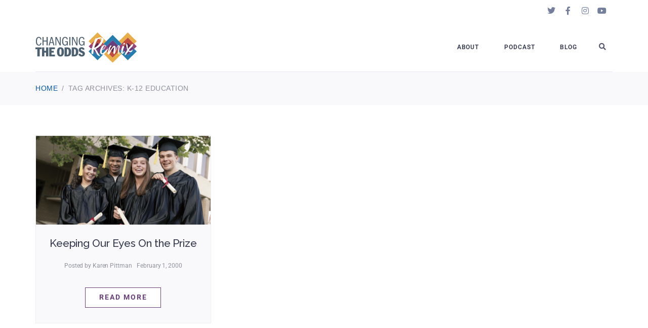

--- FILE ---
content_type: text/html; charset=UTF-8
request_url: https://changingtheoddsremix.com/tags/k-12-education/page/3/
body_size: 15534
content:
<!DOCTYPE html><html lang="en-US"><head >	<meta charset="UTF-8" />
	<meta name="viewport" content="width=device-width, initial-scale=1" />
	<title>K-12 Education &#8211; Page 3 &#8211; Changing The Odds Remix</title>
<meta name='robots' content='max-image-preview:large' />
	<style>img:is([sizes="auto" i], [sizes^="auto," i]) { contain-intrinsic-size: 3000px 1500px }</style>
	<link rel='dns-prefetch' href='//www.googletagmanager.com' />
<link rel="alternate" type="application/rss+xml" title="Changing The Odds Remix &raquo; Feed" href="https://changingtheoddsremix.com/feed/" />
<link rel="alternate" type="application/rss+xml" title="Changing The Odds Remix &raquo; Comments Feed" href="https://changingtheoddsremix.com/comments/feed/" />
<link rel="alternate" type="application/rss+xml" title="Changing The Odds Remix &raquo; K-12 Education Tag Feed" href="https://changingtheoddsremix.com/tags/k-12-education/feed/" />
<script type="text/javascript">
/* <![CDATA[ */
window._wpemojiSettings = {"baseUrl":"https:\/\/s.w.org\/images\/core\/emoji\/16.0.1\/72x72\/","ext":".png","svgUrl":"https:\/\/s.w.org\/images\/core\/emoji\/16.0.1\/svg\/","svgExt":".svg","source":{"concatemoji":"https:\/\/changingtheoddsremix.com\/wp-includes\/js\/wp-emoji-release.min.js?ver=6.8.3"}};
/*! This file is auto-generated */
!function(s,n){var o,i,e;function c(e){try{var t={supportTests:e,timestamp:(new Date).valueOf()};sessionStorage.setItem(o,JSON.stringify(t))}catch(e){}}function p(e,t,n){e.clearRect(0,0,e.canvas.width,e.canvas.height),e.fillText(t,0,0);var t=new Uint32Array(e.getImageData(0,0,e.canvas.width,e.canvas.height).data),a=(e.clearRect(0,0,e.canvas.width,e.canvas.height),e.fillText(n,0,0),new Uint32Array(e.getImageData(0,0,e.canvas.width,e.canvas.height).data));return t.every(function(e,t){return e===a[t]})}function u(e,t){e.clearRect(0,0,e.canvas.width,e.canvas.height),e.fillText(t,0,0);for(var n=e.getImageData(16,16,1,1),a=0;a<n.data.length;a++)if(0!==n.data[a])return!1;return!0}function f(e,t,n,a){switch(t){case"flag":return n(e,"\ud83c\udff3\ufe0f\u200d\u26a7\ufe0f","\ud83c\udff3\ufe0f\u200b\u26a7\ufe0f")?!1:!n(e,"\ud83c\udde8\ud83c\uddf6","\ud83c\udde8\u200b\ud83c\uddf6")&&!n(e,"\ud83c\udff4\udb40\udc67\udb40\udc62\udb40\udc65\udb40\udc6e\udb40\udc67\udb40\udc7f","\ud83c\udff4\u200b\udb40\udc67\u200b\udb40\udc62\u200b\udb40\udc65\u200b\udb40\udc6e\u200b\udb40\udc67\u200b\udb40\udc7f");case"emoji":return!a(e,"\ud83e\udedf")}return!1}function g(e,t,n,a){var r="undefined"!=typeof WorkerGlobalScope&&self instanceof WorkerGlobalScope?new OffscreenCanvas(300,150):s.createElement("canvas"),o=r.getContext("2d",{willReadFrequently:!0}),i=(o.textBaseline="top",o.font="600 32px Arial",{});return e.forEach(function(e){i[e]=t(o,e,n,a)}),i}function t(e){var t=s.createElement("script");t.src=e,t.defer=!0,s.head.appendChild(t)}"undefined"!=typeof Promise&&(o="wpEmojiSettingsSupports",i=["flag","emoji"],n.supports={everything:!0,everythingExceptFlag:!0},e=new Promise(function(e){s.addEventListener("DOMContentLoaded",e,{once:!0})}),new Promise(function(t){var n=function(){try{var e=JSON.parse(sessionStorage.getItem(o));if("object"==typeof e&&"number"==typeof e.timestamp&&(new Date).valueOf()<e.timestamp+604800&&"object"==typeof e.supportTests)return e.supportTests}catch(e){}return null}();if(!n){if("undefined"!=typeof Worker&&"undefined"!=typeof OffscreenCanvas&&"undefined"!=typeof URL&&URL.createObjectURL&&"undefined"!=typeof Blob)try{var e="postMessage("+g.toString()+"("+[JSON.stringify(i),f.toString(),p.toString(),u.toString()].join(",")+"));",a=new Blob([e],{type:"text/javascript"}),r=new Worker(URL.createObjectURL(a),{name:"wpTestEmojiSupports"});return void(r.onmessage=function(e){c(n=e.data),r.terminate(),t(n)})}catch(e){}c(n=g(i,f,p,u))}t(n)}).then(function(e){for(var t in e)n.supports[t]=e[t],n.supports.everything=n.supports.everything&&n.supports[t],"flag"!==t&&(n.supports.everythingExceptFlag=n.supports.everythingExceptFlag&&n.supports[t]);n.supports.everythingExceptFlag=n.supports.everythingExceptFlag&&!n.supports.flag,n.DOMReady=!1,n.readyCallback=function(){n.DOMReady=!0}}).then(function(){return e}).then(function(){var e;n.supports.everything||(n.readyCallback(),(e=n.source||{}).concatemoji?t(e.concatemoji):e.wpemoji&&e.twemoji&&(t(e.twemoji),t(e.wpemoji)))}))}((window,document),window._wpemojiSettings);
/* ]]> */
</script>
<link rel='stylesheet' id='jupiterx-child-css' href='https://changingtheoddsremix.com/wp-content/themes/jupiterx-child/assets/css/style.css?ver=6.8.3' type='text/css' media='all' />
<style id='wp-emoji-styles-inline-css' type='text/css'>

	img.wp-smiley, img.emoji {
		display: inline !important;
		border: none !important;
		box-shadow: none !important;
		height: 1em !important;
		width: 1em !important;
		margin: 0 0.07em !important;
		vertical-align: -0.1em !important;
		background: none !important;
		padding: 0 !important;
	}
</style>
<link rel='stylesheet' id='wp-block-library-css' href='https://changingtheoddsremix.com/wp-includes/css/dist/block-library/style.min.css?ver=6.8.3' type='text/css' media='all' />
<style id='wp-block-library-theme-inline-css' type='text/css'>
.wp-block-audio :where(figcaption){color:#555;font-size:13px;text-align:center}.is-dark-theme .wp-block-audio :where(figcaption){color:#ffffffa6}.wp-block-audio{margin:0 0 1em}.wp-block-code{border:1px solid #ccc;border-radius:4px;font-family:Menlo,Consolas,monaco,monospace;padding:.8em 1em}.wp-block-embed :where(figcaption){color:#555;font-size:13px;text-align:center}.is-dark-theme .wp-block-embed :where(figcaption){color:#ffffffa6}.wp-block-embed{margin:0 0 1em}.blocks-gallery-caption{color:#555;font-size:13px;text-align:center}.is-dark-theme .blocks-gallery-caption{color:#ffffffa6}:root :where(.wp-block-image figcaption){color:#555;font-size:13px;text-align:center}.is-dark-theme :root :where(.wp-block-image figcaption){color:#ffffffa6}.wp-block-image{margin:0 0 1em}.wp-block-pullquote{border-bottom:4px solid;border-top:4px solid;color:currentColor;margin-bottom:1.75em}.wp-block-pullquote cite,.wp-block-pullquote footer,.wp-block-pullquote__citation{color:currentColor;font-size:.8125em;font-style:normal;text-transform:uppercase}.wp-block-quote{border-left:.25em solid;margin:0 0 1.75em;padding-left:1em}.wp-block-quote cite,.wp-block-quote footer{color:currentColor;font-size:.8125em;font-style:normal;position:relative}.wp-block-quote:where(.has-text-align-right){border-left:none;border-right:.25em solid;padding-left:0;padding-right:1em}.wp-block-quote:where(.has-text-align-center){border:none;padding-left:0}.wp-block-quote.is-large,.wp-block-quote.is-style-large,.wp-block-quote:where(.is-style-plain){border:none}.wp-block-search .wp-block-search__label{font-weight:700}.wp-block-search__button{border:1px solid #ccc;padding:.375em .625em}:where(.wp-block-group.has-background){padding:1.25em 2.375em}.wp-block-separator.has-css-opacity{opacity:.4}.wp-block-separator{border:none;border-bottom:2px solid;margin-left:auto;margin-right:auto}.wp-block-separator.has-alpha-channel-opacity{opacity:1}.wp-block-separator:not(.is-style-wide):not(.is-style-dots){width:100px}.wp-block-separator.has-background:not(.is-style-dots){border-bottom:none;height:1px}.wp-block-separator.has-background:not(.is-style-wide):not(.is-style-dots){height:2px}.wp-block-table{margin:0 0 1em}.wp-block-table td,.wp-block-table th{word-break:normal}.wp-block-table :where(figcaption){color:#555;font-size:13px;text-align:center}.is-dark-theme .wp-block-table :where(figcaption){color:#ffffffa6}.wp-block-video :where(figcaption){color:#555;font-size:13px;text-align:center}.is-dark-theme .wp-block-video :where(figcaption){color:#ffffffa6}.wp-block-video{margin:0 0 1em}:root :where(.wp-block-template-part.has-background){margin-bottom:0;margin-top:0;padding:1.25em 2.375em}
</style>
<style id='classic-theme-styles-inline-css' type='text/css'>
/*! This file is auto-generated */
.wp-block-button__link{color:#fff;background-color:#32373c;border-radius:9999px;box-shadow:none;text-decoration:none;padding:calc(.667em + 2px) calc(1.333em + 2px);font-size:1.125em}.wp-block-file__button{background:#32373c;color:#fff;text-decoration:none}
</style>
<link rel='stylesheet' id='jet-engine-frontend-css' href='https://changingtheoddsremix.com/wp-content/plugins/jet-engine/assets/css/frontend.css?ver=3.6.5' type='text/css' media='all' />
<style id='global-styles-inline-css' type='text/css'>
:root{--wp--preset--aspect-ratio--square: 1;--wp--preset--aspect-ratio--4-3: 4/3;--wp--preset--aspect-ratio--3-4: 3/4;--wp--preset--aspect-ratio--3-2: 3/2;--wp--preset--aspect-ratio--2-3: 2/3;--wp--preset--aspect-ratio--16-9: 16/9;--wp--preset--aspect-ratio--9-16: 9/16;--wp--preset--color--black: #000000;--wp--preset--color--cyan-bluish-gray: #abb8c3;--wp--preset--color--white: #ffffff;--wp--preset--color--pale-pink: #f78da7;--wp--preset--color--vivid-red: #cf2e2e;--wp--preset--color--luminous-vivid-orange: #ff6900;--wp--preset--color--luminous-vivid-amber: #fcb900;--wp--preset--color--light-green-cyan: #7bdcb5;--wp--preset--color--vivid-green-cyan: #00d084;--wp--preset--color--pale-cyan-blue: #8ed1fc;--wp--preset--color--vivid-cyan-blue: #0693e3;--wp--preset--color--vivid-purple: #9b51e0;--wp--preset--gradient--vivid-cyan-blue-to-vivid-purple: linear-gradient(135deg,rgba(6,147,227,1) 0%,rgb(155,81,224) 100%);--wp--preset--gradient--light-green-cyan-to-vivid-green-cyan: linear-gradient(135deg,rgb(122,220,180) 0%,rgb(0,208,130) 100%);--wp--preset--gradient--luminous-vivid-amber-to-luminous-vivid-orange: linear-gradient(135deg,rgba(252,185,0,1) 0%,rgba(255,105,0,1) 100%);--wp--preset--gradient--luminous-vivid-orange-to-vivid-red: linear-gradient(135deg,rgba(255,105,0,1) 0%,rgb(207,46,46) 100%);--wp--preset--gradient--very-light-gray-to-cyan-bluish-gray: linear-gradient(135deg,rgb(238,238,238) 0%,rgb(169,184,195) 100%);--wp--preset--gradient--cool-to-warm-spectrum: linear-gradient(135deg,rgb(74,234,220) 0%,rgb(151,120,209) 20%,rgb(207,42,186) 40%,rgb(238,44,130) 60%,rgb(251,105,98) 80%,rgb(254,248,76) 100%);--wp--preset--gradient--blush-light-purple: linear-gradient(135deg,rgb(255,206,236) 0%,rgb(152,150,240) 100%);--wp--preset--gradient--blush-bordeaux: linear-gradient(135deg,rgb(254,205,165) 0%,rgb(254,45,45) 50%,rgb(107,0,62) 100%);--wp--preset--gradient--luminous-dusk: linear-gradient(135deg,rgb(255,203,112) 0%,rgb(199,81,192) 50%,rgb(65,88,208) 100%);--wp--preset--gradient--pale-ocean: linear-gradient(135deg,rgb(255,245,203) 0%,rgb(182,227,212) 50%,rgb(51,167,181) 100%);--wp--preset--gradient--electric-grass: linear-gradient(135deg,rgb(202,248,128) 0%,rgb(113,206,126) 100%);--wp--preset--gradient--midnight: linear-gradient(135deg,rgb(2,3,129) 0%,rgb(40,116,252) 100%);--wp--preset--font-size--small: 13px;--wp--preset--font-size--medium: 20px;--wp--preset--font-size--large: 36px;--wp--preset--font-size--x-large: 42px;--wp--preset--spacing--20: 0.44rem;--wp--preset--spacing--30: 0.67rem;--wp--preset--spacing--40: 1rem;--wp--preset--spacing--50: 1.5rem;--wp--preset--spacing--60: 2.25rem;--wp--preset--spacing--70: 3.38rem;--wp--preset--spacing--80: 5.06rem;--wp--preset--shadow--natural: 6px 6px 9px rgba(0, 0, 0, 0.2);--wp--preset--shadow--deep: 12px 12px 50px rgba(0, 0, 0, 0.4);--wp--preset--shadow--sharp: 6px 6px 0px rgba(0, 0, 0, 0.2);--wp--preset--shadow--outlined: 6px 6px 0px -3px rgba(255, 255, 255, 1), 6px 6px rgba(0, 0, 0, 1);--wp--preset--shadow--crisp: 6px 6px 0px rgba(0, 0, 0, 1);}:where(.is-layout-flex){gap: 0.5em;}:where(.is-layout-grid){gap: 0.5em;}body .is-layout-flex{display: flex;}.is-layout-flex{flex-wrap: wrap;align-items: center;}.is-layout-flex > :is(*, div){margin: 0;}body .is-layout-grid{display: grid;}.is-layout-grid > :is(*, div){margin: 0;}:where(.wp-block-columns.is-layout-flex){gap: 2em;}:where(.wp-block-columns.is-layout-grid){gap: 2em;}:where(.wp-block-post-template.is-layout-flex){gap: 1.25em;}:where(.wp-block-post-template.is-layout-grid){gap: 1.25em;}.has-black-color{color: var(--wp--preset--color--black) !important;}.has-cyan-bluish-gray-color{color: var(--wp--preset--color--cyan-bluish-gray) !important;}.has-white-color{color: var(--wp--preset--color--white) !important;}.has-pale-pink-color{color: var(--wp--preset--color--pale-pink) !important;}.has-vivid-red-color{color: var(--wp--preset--color--vivid-red) !important;}.has-luminous-vivid-orange-color{color: var(--wp--preset--color--luminous-vivid-orange) !important;}.has-luminous-vivid-amber-color{color: var(--wp--preset--color--luminous-vivid-amber) !important;}.has-light-green-cyan-color{color: var(--wp--preset--color--light-green-cyan) !important;}.has-vivid-green-cyan-color{color: var(--wp--preset--color--vivid-green-cyan) !important;}.has-pale-cyan-blue-color{color: var(--wp--preset--color--pale-cyan-blue) !important;}.has-vivid-cyan-blue-color{color: var(--wp--preset--color--vivid-cyan-blue) !important;}.has-vivid-purple-color{color: var(--wp--preset--color--vivid-purple) !important;}.has-black-background-color{background-color: var(--wp--preset--color--black) !important;}.has-cyan-bluish-gray-background-color{background-color: var(--wp--preset--color--cyan-bluish-gray) !important;}.has-white-background-color{background-color: var(--wp--preset--color--white) !important;}.has-pale-pink-background-color{background-color: var(--wp--preset--color--pale-pink) !important;}.has-vivid-red-background-color{background-color: var(--wp--preset--color--vivid-red) !important;}.has-luminous-vivid-orange-background-color{background-color: var(--wp--preset--color--luminous-vivid-orange) !important;}.has-luminous-vivid-amber-background-color{background-color: var(--wp--preset--color--luminous-vivid-amber) !important;}.has-light-green-cyan-background-color{background-color: var(--wp--preset--color--light-green-cyan) !important;}.has-vivid-green-cyan-background-color{background-color: var(--wp--preset--color--vivid-green-cyan) !important;}.has-pale-cyan-blue-background-color{background-color: var(--wp--preset--color--pale-cyan-blue) !important;}.has-vivid-cyan-blue-background-color{background-color: var(--wp--preset--color--vivid-cyan-blue) !important;}.has-vivid-purple-background-color{background-color: var(--wp--preset--color--vivid-purple) !important;}.has-black-border-color{border-color: var(--wp--preset--color--black) !important;}.has-cyan-bluish-gray-border-color{border-color: var(--wp--preset--color--cyan-bluish-gray) !important;}.has-white-border-color{border-color: var(--wp--preset--color--white) !important;}.has-pale-pink-border-color{border-color: var(--wp--preset--color--pale-pink) !important;}.has-vivid-red-border-color{border-color: var(--wp--preset--color--vivid-red) !important;}.has-luminous-vivid-orange-border-color{border-color: var(--wp--preset--color--luminous-vivid-orange) !important;}.has-luminous-vivid-amber-border-color{border-color: var(--wp--preset--color--luminous-vivid-amber) !important;}.has-light-green-cyan-border-color{border-color: var(--wp--preset--color--light-green-cyan) !important;}.has-vivid-green-cyan-border-color{border-color: var(--wp--preset--color--vivid-green-cyan) !important;}.has-pale-cyan-blue-border-color{border-color: var(--wp--preset--color--pale-cyan-blue) !important;}.has-vivid-cyan-blue-border-color{border-color: var(--wp--preset--color--vivid-cyan-blue) !important;}.has-vivid-purple-border-color{border-color: var(--wp--preset--color--vivid-purple) !important;}.has-vivid-cyan-blue-to-vivid-purple-gradient-background{background: var(--wp--preset--gradient--vivid-cyan-blue-to-vivid-purple) !important;}.has-light-green-cyan-to-vivid-green-cyan-gradient-background{background: var(--wp--preset--gradient--light-green-cyan-to-vivid-green-cyan) !important;}.has-luminous-vivid-amber-to-luminous-vivid-orange-gradient-background{background: var(--wp--preset--gradient--luminous-vivid-amber-to-luminous-vivid-orange) !important;}.has-luminous-vivid-orange-to-vivid-red-gradient-background{background: var(--wp--preset--gradient--luminous-vivid-orange-to-vivid-red) !important;}.has-very-light-gray-to-cyan-bluish-gray-gradient-background{background: var(--wp--preset--gradient--very-light-gray-to-cyan-bluish-gray) !important;}.has-cool-to-warm-spectrum-gradient-background{background: var(--wp--preset--gradient--cool-to-warm-spectrum) !important;}.has-blush-light-purple-gradient-background{background: var(--wp--preset--gradient--blush-light-purple) !important;}.has-blush-bordeaux-gradient-background{background: var(--wp--preset--gradient--blush-bordeaux) !important;}.has-luminous-dusk-gradient-background{background: var(--wp--preset--gradient--luminous-dusk) !important;}.has-pale-ocean-gradient-background{background: var(--wp--preset--gradient--pale-ocean) !important;}.has-electric-grass-gradient-background{background: var(--wp--preset--gradient--electric-grass) !important;}.has-midnight-gradient-background{background: var(--wp--preset--gradient--midnight) !important;}.has-small-font-size{font-size: var(--wp--preset--font-size--small) !important;}.has-medium-font-size{font-size: var(--wp--preset--font-size--medium) !important;}.has-large-font-size{font-size: var(--wp--preset--font-size--large) !important;}.has-x-large-font-size{font-size: var(--wp--preset--font-size--x-large) !important;}
:where(.wp-block-post-template.is-layout-flex){gap: 1.25em;}:where(.wp-block-post-template.is-layout-grid){gap: 1.25em;}
:where(.wp-block-columns.is-layout-flex){gap: 2em;}:where(.wp-block-columns.is-layout-grid){gap: 2em;}
:root :where(.wp-block-pullquote){font-size: 1.5em;line-height: 1.6;}
</style>
<link rel='stylesheet' id='pectora_base-css' href='https://changingtheoddsremix.com/wp-content/plugins/pectora_base/public/css/pectora-base-public.css?ver=1.0.0' type='text/css' media='all' />
<link rel='stylesheet' id='jupiterx-popups-animation-css' href='https://changingtheoddsremix.com/wp-content/plugins/jupiterx-core/includes/extensions/raven/assets/lib/animate/animate.min.css?ver=4.8.10' type='text/css' media='all' />
<link rel='stylesheet' id='jupiterx-css' href='https://changingtheoddsremix.com/wp-content/uploads/jupiterx/compiler/jupiterx/style.css?ver=9f8e2d3' type='text/css' media='all' />
<link rel='stylesheet' id='jupiterx-elements-dynamic-styles-css' href='https://changingtheoddsremix.com/wp-content/uploads/jupiterx/compiler/jupiterx-elements-dynamic-styles/style.css?ver=03db6d3' type='text/css' media='all' />
<link rel='stylesheet' id='elementor-icons-css' href='https://changingtheoddsremix.com/wp-content/plugins/elementor/assets/lib/eicons/css/elementor-icons.min.css?ver=5.44.0' type='text/css' media='all' />
<link rel='stylesheet' id='elementor-frontend-css' href='https://changingtheoddsremix.com/wp-content/plugins/elementor/assets/css/frontend.min.css?ver=3.32.5' type='text/css' media='all' />
<link rel='stylesheet' id='font-awesome-css' href='https://changingtheoddsremix.com/wp-content/plugins/elementor/assets/lib/font-awesome/css/font-awesome.min.css?ver=4.7.0' type='text/css' media='all' />
<link rel='stylesheet' id='jupiterx-core-raven-frontend-css' href='https://changingtheoddsremix.com/wp-content/plugins/jupiterx-core/includes/extensions/raven/assets/css/frontend.min.css?ver=6.8.3' type='text/css' media='all' />
<style id='jupiterx-core-raven-frontend-inline-css' type='text/css'>
.jupiterx-main-content{ padding: 0px } .jupiterx-main-content > .container { max-width: inherit; padding: 0px }.jupiterx-layout-builder-template > .row { margin: 0; } .jupiterx-layout-builder-template > .row > #jupiterx-primary { padding: 0; }
</style>
<link rel='stylesheet' id='elementor-post-487-css' href='https://changingtheoddsremix.com/wp-content/uploads/elementor/css/post-487.css?ver=1762312257' type='text/css' media='all' />
<link rel='stylesheet' id='font-awesome-5-all-css' href='https://changingtheoddsremix.com/wp-content/plugins/elementor/assets/lib/font-awesome/css/all.min.css?ver=3.32.5' type='text/css' media='all' />
<link rel='stylesheet' id='font-awesome-4-shim-css' href='https://changingtheoddsremix.com/wp-content/plugins/elementor/assets/lib/font-awesome/css/v4-shims.min.css?ver=3.32.5' type='text/css' media='all' />
<link rel='stylesheet' id='flatpickr-css' href='https://changingtheoddsremix.com/wp-content/plugins/elementor/assets/lib/flatpickr/flatpickr.min.css?ver=4.6.13' type='text/css' media='all' />
<link rel='stylesheet' id='elementor-post-35-css' href='https://changingtheoddsremix.com/wp-content/uploads/elementor/css/post-35.css?ver=1762312263' type='text/css' media='all' />
<link rel='stylesheet' id='elementor-post-59-css' href='https://changingtheoddsremix.com/wp-content/uploads/elementor/css/post-59.css?ver=1762312268' type='text/css' media='all' />
<link rel='stylesheet' id='elementor-post-64-css' href='https://changingtheoddsremix.com/wp-content/uploads/elementor/css/post-64.css?ver=1762312267' type='text/css' media='all' />
<link rel='stylesheet' id='elementor-gf-local-raleway-css' href='https://changingtheoddsremix.com/wp-content/uploads/elementor/google-fonts/css/raleway.css?ver=1742262825' type='text/css' media='all' />
<link rel='stylesheet' id='elementor-gf-local-roboto-css' href='https://changingtheoddsremix.com/wp-content/uploads/elementor/google-fonts/css/roboto.css?ver=1742262848' type='text/css' media='all' />
<link rel='stylesheet' id='elementor-icons-shared-0-css' href='https://changingtheoddsremix.com/wp-content/plugins/elementor/assets/lib/font-awesome/css/fontawesome.min.css?ver=5.15.3' type='text/css' media='all' />
<link rel='stylesheet' id='elementor-icons-fa-brands-css' href='https://changingtheoddsremix.com/wp-content/plugins/elementor/assets/lib/font-awesome/css/brands.min.css?ver=5.15.3' type='text/css' media='all' />
<link rel='stylesheet' id='elementor-icons-fa-solid-css' href='https://changingtheoddsremix.com/wp-content/plugins/elementor/assets/lib/font-awesome/css/solid.min.css?ver=5.15.3' type='text/css' media='all' />
<script type="text/javascript" src="https://changingtheoddsremix.com/wp-includes/js/jquery/jquery.min.js?ver=3.7.1" id="jquery-core-js"></script>
<script type="text/javascript" src="https://changingtheoddsremix.com/wp-includes/js/jquery/jquery-migrate.min.js?ver=3.4.1" id="jquery-migrate-js"></script>
<script type="text/javascript" src="https://changingtheoddsremix.com/wp-content/themes/jupiterx-child/assets/js/script.js?ver=6.8.3" id="jupiterx-child-js"></script>
<script type="text/javascript" src="https://changingtheoddsremix.com/wp-content/plugins/pectora_base/public/js/pectora-base-public.js?ver=1.0.0" id="pectora_base-js"></script>
<script type="text/javascript" src="https://www.googletagmanager.com/gtag/js?id=G-7ZWC02Y8ER&#039; async=&#039;async" id="jupiterx-gtag-script-js"></script>
<script type="text/javascript" id="jupiterx-gtag-script-js-after">
/* <![CDATA[ */
	
		window.dataLayer = window.dataLayer || [];
		function gtag(){dataLayer.push(arguments);}
		gtag('js', new Date());
					gtag('config', 'G-7ZWC02Y8ER', { 'anonymize_ip': true });
			
	
/* ]]> */
</script>
<script type="text/javascript" src="https://changingtheoddsremix.com/wp-content/themes/jupiterx/lib/admin/assets/lib/webfont/webfont.min.js?ver=1.6.26" id="jupiterx-webfont-js"></script>
<script type="text/javascript" id="jupiterx-webfont-js-after">
/* <![CDATA[ */
WebFont.load({
				google: {
					families: ['Raleway:100,200,300,400,500,600,700,800,900,100italic,200italic,300italic,400italic,500italic,600italic,700italic,800italic,900italic']
				}
			});
/* ]]> */
</script>
<script type="text/javascript" src="https://changingtheoddsremix.com/wp-content/themes/jupiterx/lib/assets/dist/js/utils.min.js?ver=4.8.10" id="jupiterx-utils-js"></script>
<script type="text/javascript" src="https://changingtheoddsremix.com/wp-content/plugins/elementor/assets/lib/font-awesome/js/v4-shims.min.js?ver=3.32.5" id="font-awesome-4-shim-js"></script>
<link rel="https://api.w.org/" href="https://changingtheoddsremix.com/wp-json/" /><link rel="alternate" title="JSON" type="application/json" href="https://changingtheoddsremix.com/wp-json/wp/v2/tags/79" /><link rel="EditURI" type="application/rsd+xml" title="RSD" href="https://changingtheoddsremix.com/xmlrpc.php?rsd" />
<meta name="generator" content="WordPress 6.8.3" />
			<style>
				.e-con.e-parent:nth-of-type(n+4):not(.e-lazyloaded):not(.e-no-lazyload),
				.e-con.e-parent:nth-of-type(n+4):not(.e-lazyloaded):not(.e-no-lazyload) * {
					background-image: none !important;
				}
				@media screen and (max-height: 1024px) {
					.e-con.e-parent:nth-of-type(n+3):not(.e-lazyloaded):not(.e-no-lazyload),
					.e-con.e-parent:nth-of-type(n+3):not(.e-lazyloaded):not(.e-no-lazyload) * {
						background-image: none !important;
					}
				}
				@media screen and (max-height: 640px) {
					.e-con.e-parent:nth-of-type(n+2):not(.e-lazyloaded):not(.e-no-lazyload),
					.e-con.e-parent:nth-of-type(n+2):not(.e-lazyloaded):not(.e-no-lazyload) * {
						background-image: none !important;
					}
				}
			</style>
			<meta name="generator" content="Powered by Slider Revolution 6.6.20 - responsive, Mobile-Friendly Slider Plugin for WordPress with comfortable drag and drop interface." />
<link rel="icon" href="https://changingtheoddsremix.com/wp-content/uploads/2021/11/cropped-icon-32x32.png" sizes="32x32" />
<link rel="icon" href="https://changingtheoddsremix.com/wp-content/uploads/2021/11/cropped-icon-192x192.png" sizes="192x192" />
<link rel="apple-touch-icon" href="https://changingtheoddsremix.com/wp-content/uploads/2021/11/cropped-icon-180x180.png" />
<meta name="msapplication-TileImage" content="https://changingtheoddsremix.com/wp-content/uploads/2021/11/cropped-icon-270x270.png" />
<script>function setREVStartSize(e){
			//window.requestAnimationFrame(function() {
				window.RSIW = window.RSIW===undefined ? window.innerWidth : window.RSIW;
				window.RSIH = window.RSIH===undefined ? window.innerHeight : window.RSIH;
				try {
					var pw = document.getElementById(e.c).parentNode.offsetWidth,
						newh;
					pw = pw===0 || isNaN(pw) || (e.l=="fullwidth" || e.layout=="fullwidth") ? window.RSIW : pw;
					e.tabw = e.tabw===undefined ? 0 : parseInt(e.tabw);
					e.thumbw = e.thumbw===undefined ? 0 : parseInt(e.thumbw);
					e.tabh = e.tabh===undefined ? 0 : parseInt(e.tabh);
					e.thumbh = e.thumbh===undefined ? 0 : parseInt(e.thumbh);
					e.tabhide = e.tabhide===undefined ? 0 : parseInt(e.tabhide);
					e.thumbhide = e.thumbhide===undefined ? 0 : parseInt(e.thumbhide);
					e.mh = e.mh===undefined || e.mh=="" || e.mh==="auto" ? 0 : parseInt(e.mh,0);
					if(e.layout==="fullscreen" || e.l==="fullscreen")
						newh = Math.max(e.mh,window.RSIH);
					else{
						e.gw = Array.isArray(e.gw) ? e.gw : [e.gw];
						for (var i in e.rl) if (e.gw[i]===undefined || e.gw[i]===0) e.gw[i] = e.gw[i-1];
						e.gh = e.el===undefined || e.el==="" || (Array.isArray(e.el) && e.el.length==0)? e.gh : e.el;
						e.gh = Array.isArray(e.gh) ? e.gh : [e.gh];
						for (var i in e.rl) if (e.gh[i]===undefined || e.gh[i]===0) e.gh[i] = e.gh[i-1];
											
						var nl = new Array(e.rl.length),
							ix = 0,
							sl;
						e.tabw = e.tabhide>=pw ? 0 : e.tabw;
						e.thumbw = e.thumbhide>=pw ? 0 : e.thumbw;
						e.tabh = e.tabhide>=pw ? 0 : e.tabh;
						e.thumbh = e.thumbhide>=pw ? 0 : e.thumbh;
						for (var i in e.rl) nl[i] = e.rl[i]<window.RSIW ? 0 : e.rl[i];
						sl = nl[0];
						for (var i in nl) if (sl>nl[i] && nl[i]>0) { sl = nl[i]; ix=i;}
						var m = pw>(e.gw[ix]+e.tabw+e.thumbw) ? 1 : (pw-(e.tabw+e.thumbw)) / (e.gw[ix]);
						newh =  (e.gh[ix] * m) + (e.tabh + e.thumbh);
					}
					var el = document.getElementById(e.c);
					if (el!==null && el) el.style.height = newh+"px";
					el = document.getElementById(e.c+"_wrapper");
					if (el!==null && el) {
						el.style.height = newh+"px";
						el.style.display = "block";
					}
				} catch(e){
					console.log("Failure at Presize of Slider:" + e)
				}
			//});
		  };</script>
</head><body class="archive paged tag tag-k-12-education tag-79 wp-custom-logo paged-3 tag-paged-3 wp-theme-jupiterx wp-child-theme-jupiterx-child no-js elementor-default elementor-kit-487 jupiterx-header-sticky jupiterx-header-tablet-behavior-off jupiterx-header-mobile-behavior-off" itemscope="itemscope" itemtype="http://schema.org/WebPage"><a class="jupiterx-a11y jupiterx-a11y-skip-navigation-link" href="#jupiterx-main">Skip to content</a><div class="jupiterx-site"><header class="jupiterx-header jupiterx-header-custom jupiterx-header-sticky-custom" data-jupiterx-settings="{&quot;breakpoint&quot;:&quot;767.98&quot;,&quot;template&quot;:&quot;35&quot;,&quot;stickyTemplate&quot;:&quot;59&quot;,&quot;behavior&quot;:&quot;sticky&quot;,&quot;offset&quot;:&quot;500&quot;}" role="banner" itemscope="itemscope" itemtype="http://schema.org/WPHeader">		<div data-elementor-type="header" data-elementor-id="35" class="elementor elementor-35">
						<section class="elementor-section elementor-top-section elementor-element elementor-element-71d308d3 elementor-section-height-min-height elementor-hidden-mobile elementor-section-boxed elementor-section-height-default elementor-section-items-middle" data-id="71d308d3" data-element_type="section" data-settings="{&quot;jet_parallax_layout_list&quot;:[{&quot;_id&quot;:&quot;b5dea23&quot;,&quot;jet_parallax_layout_image&quot;:{&quot;url&quot;:&quot;&quot;,&quot;id&quot;:&quot;&quot;,&quot;size&quot;:&quot;&quot;},&quot;jet_parallax_layout_image_tablet&quot;:{&quot;url&quot;:&quot;&quot;,&quot;id&quot;:&quot;&quot;,&quot;size&quot;:&quot;&quot;},&quot;jet_parallax_layout_image_mobile&quot;:{&quot;url&quot;:&quot;&quot;,&quot;id&quot;:&quot;&quot;,&quot;size&quot;:&quot;&quot;},&quot;jet_parallax_layout_speed&quot;:{&quot;unit&quot;:&quot;%&quot;,&quot;size&quot;:50,&quot;sizes&quot;:[]},&quot;jet_parallax_layout_type&quot;:&quot;scroll&quot;,&quot;jet_parallax_layout_direction&quot;:null,&quot;jet_parallax_layout_fx_direction&quot;:null,&quot;jet_parallax_layout_z_index&quot;:&quot;&quot;,&quot;jet_parallax_layout_bg_x&quot;:50,&quot;jet_parallax_layout_bg_x_tablet&quot;:&quot;&quot;,&quot;jet_parallax_layout_bg_x_mobile&quot;:&quot;&quot;,&quot;jet_parallax_layout_bg_y&quot;:50,&quot;jet_parallax_layout_bg_y_tablet&quot;:&quot;&quot;,&quot;jet_parallax_layout_bg_y_mobile&quot;:&quot;&quot;,&quot;jet_parallax_layout_bg_size&quot;:&quot;auto&quot;,&quot;jet_parallax_layout_bg_size_tablet&quot;:&quot;&quot;,&quot;jet_parallax_layout_bg_size_mobile&quot;:&quot;&quot;,&quot;jet_parallax_layout_animation_prop&quot;:&quot;transform&quot;,&quot;jet_parallax_layout_on&quot;:[&quot;desktop&quot;,&quot;tablet&quot;]}],&quot;background_background&quot;:&quot;classic&quot;}">
						<div class="elementor-container elementor-column-gap-default">
					<div class="elementor-column elementor-col-100 elementor-top-column elementor-element elementor-element-51d68d9d raven-column-flex-horizontal" data-id="51d68d9d" data-element_type="column">
			<div class="elementor-widget-wrap elementor-element-populated">
						<div class="elementor-element elementor-element-75ce5314 elementor-widget elementor-widget-raven-flex-spacer" data-id="75ce5314" data-element_type="widget" data-widget_type="raven-flex-spacer.default">
				<div class="elementor-widget-container">
								<div class="raven-spacer">&nbsp;</div>
						</div>
				</div>
				<div class="elementor-element elementor-element-7b218023 elementor-shape-rounded elementor-grid-0 e-grid-align-center elementor-widget elementor-widget-social-icons" data-id="7b218023" data-element_type="widget" data-widget_type="social-icons.default">
				<div class="elementor-widget-container">
							<div class="elementor-social-icons-wrapper elementor-grid" role="list">
							<span class="elementor-grid-item" role="listitem">
					<a class="elementor-icon elementor-social-icon elementor-social-icon-twitter elementor-repeater-item-5b1184d" href="https://twitter.com/CTORemix" target="_blank">
						<span class="elementor-screen-only">Twitter</span>
						<i aria-hidden="true" class="fab fa-twitter"></i>					</a>
				</span>
							<span class="elementor-grid-item" role="listitem">
					<a class="elementor-icon elementor-social-icon elementor-social-icon-facebook-f elementor-repeater-item-6a58947" href="https://www.facebook.com/CTORemix/" target="_blank">
						<span class="elementor-screen-only">Facebook-f</span>
						<i aria-hidden="true" class="fab fa-facebook-f"></i>					</a>
				</span>
							<span class="elementor-grid-item" role="listitem">
					<a class="elementor-icon elementor-social-icon elementor-social-icon-instagram elementor-repeater-item-576ad94" href="https://www.instagram.com/changingtheoddsremix/" target="_blank">
						<span class="elementor-screen-only">Instagram</span>
						<i aria-hidden="true" class="fab fa-instagram"></i>					</a>
				</span>
							<span class="elementor-grid-item" role="listitem">
					<a class="elementor-icon elementor-social-icon elementor-social-icon-youtube elementor-repeater-item-1439f7c" href="https://www.youtube.com/channel/UCUlNGO8VAgV4_0tPewjk7Ww" target="_blank">
						<span class="elementor-screen-only">Youtube</span>
						<i aria-hidden="true" class="fab fa-youtube"></i>					</a>
				</span>
					</div>
						</div>
				</div>
					</div>
		</div>
					</div>
		</section>
				<section class="elementor-section elementor-top-section elementor-element elementor-element-021a837 elementor-section-content-middle elementor-section-boxed elementor-section-height-default elementor-section-height-default" data-id="021a837" data-element_type="section" data-settings="{&quot;jet_parallax_layout_list&quot;:[{&quot;jet_parallax_layout_image&quot;:{&quot;url&quot;:&quot;&quot;,&quot;id&quot;:&quot;&quot;,&quot;size&quot;:&quot;&quot;},&quot;_id&quot;:&quot;ead4fea&quot;,&quot;jet_parallax_layout_speed&quot;:{&quot;unit&quot;:&quot;%&quot;,&quot;size&quot;:&quot;50&quot;,&quot;sizes&quot;:[]},&quot;jet_parallax_layout_bg_x&quot;:&quot;50&quot;,&quot;jet_parallax_layout_bg_y&quot;:&quot;50&quot;,&quot;jet_parallax_layout_image_tablet&quot;:{&quot;url&quot;:&quot;&quot;,&quot;id&quot;:&quot;&quot;,&quot;size&quot;:&quot;&quot;},&quot;jet_parallax_layout_image_mobile&quot;:{&quot;url&quot;:&quot;&quot;,&quot;id&quot;:&quot;&quot;,&quot;size&quot;:&quot;&quot;},&quot;jet_parallax_layout_type&quot;:&quot;scroll&quot;,&quot;jet_parallax_layout_direction&quot;:null,&quot;jet_parallax_layout_fx_direction&quot;:null,&quot;jet_parallax_layout_z_index&quot;:&quot;&quot;,&quot;jet_parallax_layout_bg_x_tablet&quot;:&quot;&quot;,&quot;jet_parallax_layout_bg_x_mobile&quot;:&quot;&quot;,&quot;jet_parallax_layout_bg_y_tablet&quot;:&quot;&quot;,&quot;jet_parallax_layout_bg_y_mobile&quot;:&quot;&quot;,&quot;jet_parallax_layout_bg_size&quot;:&quot;auto&quot;,&quot;jet_parallax_layout_bg_size_tablet&quot;:&quot;&quot;,&quot;jet_parallax_layout_bg_size_mobile&quot;:&quot;&quot;,&quot;jet_parallax_layout_animation_prop&quot;:&quot;transform&quot;,&quot;jet_parallax_layout_on&quot;:[&quot;desktop&quot;,&quot;tablet&quot;]}]}">
						<div class="elementor-container elementor-column-gap-no">
					<div class="elementor-column elementor-col-33 elementor-top-column elementor-element elementor-element-1d30906" data-id="1d30906" data-element_type="column">
			<div class="elementor-widget-wrap elementor-element-populated">
						<div class="elementor-element elementor-element-33b71a0 elementor-widget elementor-widget-raven-site-logo" data-id="33b71a0" data-element_type="widget" data-widget_type="raven-site-logo.default">
				<div class="elementor-widget-container">
							<div class="raven-widget-wrapper">
			<div class="raven-site-logo raven-site-logo-customizer">
									<a class="raven-site-logo-link" href="https://changingtheoddsremix.com">
								<img src="https://changingtheoddsremix.com/wp-content/uploads/2021/11/logo.svg" alt="Changing The Odds Remix" class="raven-site-logo-desktop raven-site-logo-tablet raven-site-logo-mobile" data-no-lazy="1" />									</a>
							</div>
		</div>
						</div>
				</div>
					</div>
		</div>
				<div class="elementor-column elementor-col-33 elementor-top-column elementor-element elementor-element-8c1ac98" data-id="8c1ac98" data-element_type="column">
			<div class="elementor-widget-wrap elementor-element-populated">
						<div class="elementor-element elementor-element-40f8af0 elementor-widget elementor-widget-spacer" data-id="40f8af0" data-element_type="widget" data-widget_type="spacer.default">
				<div class="elementor-widget-container">
							<div class="elementor-spacer">
			<div class="elementor-spacer-inner"></div>
		</div>
						</div>
				</div>
					</div>
		</div>
				<div class="elementor-column elementor-col-33 elementor-top-column elementor-element elementor-element-58c863d raven-column-flex-horizontal" data-id="58c863d" data-element_type="column">
			<div class="elementor-widget-wrap elementor-element-populated">
						<div class="elementor-element elementor-element-b11cff9 raven-nav-menu-align-center raven-tablet-nav-menu-align-left raven-breakpoint-mobile raven-mobile-nav-menu-align-left elementor-widget elementor-widget-raven-nav-menu" data-id="b11cff9" data-element_type="widget" data-settings="{&quot;mobile_layout&quot;:&quot;full-screen&quot;,&quot;mobile_menu_item_full_width_mobile&quot;:&quot;yes&quot;,&quot;submenu_icon&quot;:&quot;&lt;svg 0=\&quot;fas fa-chevron-down\&quot; class=\&quot;e-font-icon-svg e-fas-chevron-down\&quot;&gt;\n\t\t\t\t\t&lt;use xlink:href=\&quot;#fas-chevron-down\&quot;&gt;\n\t\t\t\t\t\t&lt;symbol id=\&quot;fas-chevron-down\&quot; viewBox=\&quot;0 0 448 512\&quot;&gt;\n\t\t\t\t\t\t\t&lt;path d=\&quot;M207.029 381.476L12.686 187.132c-9.373-9.373-9.373-24.569 0-33.941l22.667-22.667c9.357-9.357 24.522-9.375 33.901-.04L224 284.505l154.745-154.021c9.379-9.335 24.544-9.317 33.901.04l22.667 22.667c9.373 9.373 9.373 24.569 0 33.941L240.971 381.476c-9.373 9.372-24.569 9.372-33.942 0z\&quot;&gt;&lt;\/path&gt;\n\t\t\t\t\t\t&lt;\/symbol&gt;\n\t\t\t\t\t&lt;\/use&gt;\n\t\t\t\t&lt;\/svg&gt;&quot;,&quot;submenu_space_between&quot;:{&quot;unit&quot;:&quot;px&quot;,&quot;size&quot;:&quot;&quot;,&quot;sizes&quot;:[]},&quot;submenu_opening_position&quot;:&quot;bottom&quot;,&quot;mobile_menu_item_full_width&quot;:&quot;no&quot;}" data-widget_type="raven-nav-menu.default">
				<div class="elementor-widget-container">
							<nav class="raven-nav-menu-main raven-nav-menu-horizontal raven-nav-menu-tablet-horizontal raven-nav-menu-mobile-horizontal raven-nav-icons-hidden-desktop raven-nav-icons-hidden-tablet raven-nav-icons-hidden-mobile">
			<ul id="menu-b11cff9" class="raven-nav-menu"><li class="menu-item menu-item-type-post_type menu-item-object-page menu-item-583"><a href="https://changingtheoddsremix.com/about/" class="raven-menu-item raven-link-item ">About</a></li>
<li class="menu-item menu-item-type-custom menu-item-object-custom menu-item-761"><a href="/podcast" class="raven-menu-item raven-link-item ">Podcast</a></li>
<li class="menu-item menu-item-type-post_type menu-item-object-page menu-item-40"><a href="https://changingtheoddsremix.com/publications/" class="raven-menu-item raven-link-item ">Blog</a></li>
</ul>		</nav>

		<div class="raven-nav-menu-toggle">

						<div class="raven-nav-menu-toggle-button ">
								<span class="fa fa-bars"></span>
								</div>

		</div>
		<nav class="raven-nav-icons-hidden-desktop raven-nav-icons-hidden-tablet raven-nav-icons-hidden-mobile raven-nav-menu-mobile raven-nav-menu-full-screen">
										<div class="raven-nav-menu-close-button">
					<span class="raven-nav-menu-close-icon">&times;</span>
				</div>
						<div class="raven-container">
				<ul id="menu-mobile-b11cff9" class="raven-nav-menu"><li class="menu-item menu-item-type-post_type menu-item-object-page menu-item-583"><a href="https://changingtheoddsremix.com/about/" class="raven-menu-item raven-link-item ">About</a></li>
<li class="menu-item menu-item-type-custom menu-item-object-custom menu-item-761"><a href="/podcast" class="raven-menu-item raven-link-item ">Podcast</a></li>
<li class="menu-item menu-item-type-post_type menu-item-object-page menu-item-40"><a href="https://changingtheoddsremix.com/publications/" class="raven-menu-item raven-link-item ">Blog</a></li>
</ul>			</div>
		</nav>
						</div>
				</div>
				<div class="elementor-element elementor-element-63ea082 elementor-widget elementor-widget-raven-search-form" data-id="63ea082" data-element_type="widget" data-settings="{&quot;_skin&quot;:&quot;full&quot;}" data-widget_type="raven-search-form.full">
				<div class="elementor-widget-container">
							<form class="raven-search-form raven-search-form-full" method="get" action="https://changingtheoddsremix.com/" role="search">
			<div class="raven-search-form-container">
										<span class="raven-search-form-button raven-search-form-toggle raven-search-form-button-svg" tabindex="-1">
							<i class="fas fa-search"></i>						</span>
									</div>
			<div class="raven-search-form-lightbox">
				<span class="raven-search-form-close" tabindex="-1">&times;</span>
				<label class="elementor-screen-only" for="raven-search-form-input">Search</label>
				<input id="raven-search-form-input" class="raven-search-form-input" type="search" name="s" placeholder="Search..." />
			</div>
					</form>
						</div>
				</div>
					</div>
		</div>
					</div>
		</section>
				</div>
				<div data-elementor-type="header" data-elementor-id="59" class="elementor elementor-59">
						<section class="elementor-section elementor-top-section elementor-element elementor-element-a17eed3 elementor-section-content-middle elementor-hidden-mobile elementor-hidden-tablet elementor-section-boxed elementor-section-height-default elementor-section-height-default" data-id="a17eed3" data-element_type="section" data-settings="{&quot;jet_parallax_layout_list&quot;:[{&quot;jet_parallax_layout_image&quot;:{&quot;url&quot;:&quot;&quot;,&quot;id&quot;:&quot;&quot;,&quot;size&quot;:&quot;&quot;},&quot;_id&quot;:&quot;ead4fea&quot;,&quot;jet_parallax_layout_speed&quot;:{&quot;unit&quot;:&quot;%&quot;,&quot;size&quot;:&quot;50&quot;,&quot;sizes&quot;:[]},&quot;jet_parallax_layout_bg_x&quot;:&quot;50&quot;,&quot;jet_parallax_layout_bg_y&quot;:&quot;50&quot;,&quot;jet_parallax_layout_image_tablet&quot;:{&quot;url&quot;:&quot;&quot;,&quot;id&quot;:&quot;&quot;,&quot;size&quot;:&quot;&quot;},&quot;jet_parallax_layout_image_mobile&quot;:{&quot;url&quot;:&quot;&quot;,&quot;id&quot;:&quot;&quot;,&quot;size&quot;:&quot;&quot;},&quot;jet_parallax_layout_type&quot;:&quot;scroll&quot;,&quot;jet_parallax_layout_direction&quot;:null,&quot;jet_parallax_layout_fx_direction&quot;:null,&quot;jet_parallax_layout_z_index&quot;:&quot;&quot;,&quot;jet_parallax_layout_bg_x_tablet&quot;:&quot;&quot;,&quot;jet_parallax_layout_bg_x_mobile&quot;:&quot;&quot;,&quot;jet_parallax_layout_bg_y_tablet&quot;:&quot;&quot;,&quot;jet_parallax_layout_bg_y_mobile&quot;:&quot;&quot;,&quot;jet_parallax_layout_bg_size&quot;:&quot;auto&quot;,&quot;jet_parallax_layout_bg_size_tablet&quot;:&quot;&quot;,&quot;jet_parallax_layout_bg_size_mobile&quot;:&quot;&quot;,&quot;jet_parallax_layout_animation_prop&quot;:&quot;transform&quot;,&quot;jet_parallax_layout_on&quot;:[&quot;desktop&quot;,&quot;tablet&quot;]}],&quot;background_background&quot;:&quot;classic&quot;}">
						<div class="elementor-container elementor-column-gap-no">
					<div class="elementor-column elementor-col-33 elementor-top-column elementor-element elementor-element-6cbac31" data-id="6cbac31" data-element_type="column">
			<div class="elementor-widget-wrap elementor-element-populated">
						<div class="elementor-element elementor-element-70e79c8 elementor-widget elementor-widget-raven-site-logo" data-id="70e79c8" data-element_type="widget" data-widget_type="raven-site-logo.default">
				<div class="elementor-widget-container">
							<div class="raven-widget-wrapper">
			<div class="raven-site-logo raven-site-logo-customizer">
									<a class="raven-site-logo-link" href="https://changingtheoddsremix.com">
								<img src="https://changingtheoddsremix.com/wp-content/uploads/2021/11/logo.svg" alt="Changing The Odds Remix" class="raven-site-logo-desktop raven-site-logo-tablet raven-site-logo-mobile" data-no-lazy="1" />									</a>
							</div>
		</div>
						</div>
				</div>
					</div>
		</div>
				<div class="elementor-column elementor-col-33 elementor-top-column elementor-element elementor-element-3a82a79" data-id="3a82a79" data-element_type="column">
			<div class="elementor-widget-wrap elementor-element-populated">
						<div class="elementor-element elementor-element-4199ae2 elementor-widget elementor-widget-html" data-id="4199ae2" data-element_type="widget" data-widget_type="html.default">
				<div class="elementor-widget-container">
					<!-- Global site tag (gtag.js) - Google Analytics -->
<script async src="https://www.googletagmanager.com/gtag/js?id=G-19YSQYMSPH"></script>
<script>
  window.dataLayer = window.dataLayer || [];
  function gtag(){dataLayer.push(arguments);}
  gtag('js', new Date());

  gtag('config', 'G-19YSQYMSPH');
</script>				</div>
				</div>
					</div>
		</div>
				<div class="elementor-column elementor-col-33 elementor-top-column elementor-element elementor-element-7930fa2 raven-column-flex-horizontal" data-id="7930fa2" data-element_type="column">
			<div class="elementor-widget-wrap elementor-element-populated">
						<div class="elementor-element elementor-element-f60c83c raven-nav-menu-align-center raven-nav-menu-stretch raven-breakpoint-mobile raven-mobile-nav-menu-align-left elementor-widget elementor-widget-raven-nav-menu" data-id="f60c83c" data-element_type="widget" data-settings="{&quot;submenu_icon&quot;:&quot;&lt;svg 0=\&quot;fas fa-chevron-down\&quot; class=\&quot;e-font-icon-svg e-fas-chevron-down\&quot;&gt;\n\t\t\t\t\t&lt;use xlink:href=\&quot;#fas-chevron-down\&quot;&gt;\n\t\t\t\t\t\t&lt;symbol id=\&quot;fas-chevron-down\&quot; viewBox=\&quot;0 0 448 512\&quot;&gt;\n\t\t\t\t\t\t\t&lt;path d=\&quot;M207.029 381.476L12.686 187.132c-9.373-9.373-9.373-24.569 0-33.941l22.667-22.667c9.357-9.357 24.522-9.375 33.901-.04L224 284.505l154.745-154.021c9.379-9.335 24.544-9.317 33.901.04l22.667 22.667c9.373 9.373 9.373 24.569 0 33.941L240.971 381.476c-9.373 9.372-24.569 9.372-33.942 0z\&quot;&gt;&lt;\/path&gt;\n\t\t\t\t\t\t&lt;\/symbol&gt;\n\t\t\t\t\t&lt;\/use&gt;\n\t\t\t\t&lt;\/svg&gt;&quot;,&quot;full_width&quot;:&quot;stretch&quot;,&quot;mobile_layout&quot;:&quot;dropdown&quot;,&quot;submenu_space_between&quot;:{&quot;unit&quot;:&quot;px&quot;,&quot;size&quot;:&quot;&quot;,&quot;sizes&quot;:[]},&quot;submenu_opening_position&quot;:&quot;bottom&quot;}" data-widget_type="raven-nav-menu.default">
				<div class="elementor-widget-container">
							<nav class="raven-nav-menu-main raven-nav-menu-horizontal raven-nav-menu-tablet-horizontal raven-nav-menu-mobile-horizontal raven-nav-icons-hidden-desktop raven-nav-icons-hidden-tablet raven-nav-icons-hidden-mobile">
			<ul id="menu-f60c83c" class="raven-nav-menu"><li class="menu-item menu-item-type-post_type menu-item-object-page menu-item-583"><a href="https://changingtheoddsremix.com/about/" class="raven-menu-item raven-link-item ">About</a></li>
<li class="menu-item menu-item-type-custom menu-item-object-custom menu-item-761"><a href="/podcast" class="raven-menu-item raven-link-item ">Podcast</a></li>
<li class="menu-item menu-item-type-post_type menu-item-object-page menu-item-40"><a href="https://changingtheoddsremix.com/publications/" class="raven-menu-item raven-link-item ">Blog</a></li>
</ul>		</nav>

		<div class="raven-nav-menu-toggle">

						<div class="raven-nav-menu-toggle-button ">
								<span class="fa fa-bars"></span>
								</div>

		</div>
		<nav class="raven-nav-icons-hidden-desktop raven-nav-icons-hidden-tablet raven-nav-icons-hidden-mobile raven-nav-menu-mobile raven-nav-menu-dropdown">
									<div class="raven-container">
				<ul id="menu-mobile-f60c83c" class="raven-nav-menu"><li class="menu-item menu-item-type-post_type menu-item-object-page menu-item-583"><a href="https://changingtheoddsremix.com/about/" class="raven-menu-item raven-link-item ">About</a></li>
<li class="menu-item menu-item-type-custom menu-item-object-custom menu-item-761"><a href="/podcast" class="raven-menu-item raven-link-item ">Podcast</a></li>
<li class="menu-item menu-item-type-post_type menu-item-object-page menu-item-40"><a href="https://changingtheoddsremix.com/publications/" class="raven-menu-item raven-link-item ">Blog</a></li>
</ul>			</div>
		</nav>
						</div>
				</div>
				<div class="elementor-element elementor-element-ad6cc45 elementor-widget elementor-widget-raven-search-form" data-id="ad6cc45" data-element_type="widget" data-settings="{&quot;_skin&quot;:&quot;full&quot;}" data-widget_type="raven-search-form.full">
				<div class="elementor-widget-container">
							<form class="raven-search-form raven-search-form-full" method="get" action="https://changingtheoddsremix.com/" role="search">
			<div class="raven-search-form-container">
										<span class="raven-search-form-button raven-search-form-toggle raven-search-form-button-svg" tabindex="-1">
							<i class="fas fa-search"></i>						</span>
									</div>
			<div class="raven-search-form-lightbox">
				<span class="raven-search-form-close" tabindex="-1">&times;</span>
				<label class="elementor-screen-only" for="raven-search-form-input">Search</label>
				<input id="raven-search-form-input" class="raven-search-form-input" type="search" name="s" placeholder="Search..." />
			</div>
					</form>
						</div>
				</div>
					</div>
		</div>
					</div>
		</section>
				</div>
		</header><main id="jupiterx-main" class="jupiterx-main"><div class="jupiterx-main-header"><div class="container"><ol class="breadcrumb" itemscope="itemscope" itemtype="http://schema.org/BreadcrumbList"><li class="breadcrumb-item" itemprop="itemListElement" itemtype="http://schema.org/ListItem" itemscope="itemscope"><a href="https://changingtheoddsremix.com" itemprop="item"><span itemprop="name">Home</span></a><meta itemprop="position" content="1"/></li><li class="breadcrumb-item active" aria-current="page" itemprop="itemListElement" itemtype="http://schema.org/ListItem" itemscope="itemscope"><span itemprop="name">Tag Archives: K-12 Education</span><meta itemprop="position" content="2"/></li></ol></div></div><div class="jupiterx-main-content"><div class="jupiterx-layout-builder-template"><div class="row"><div id="jupiterx-primary" class="jupiterx-primary col-lg-12"><style>.elementor-1790 .elementor-element.elementor-element-fb494f7 .elementor-repeater-item-b1ddba8.jet-parallax-section__layout .jet-parallax-section__image{background-size:auto;}.elementor-1790 .elementor-element.elementor-element-cd3d1fe > .elementor-element-populated{padding:10px 0px 10px 0px;}.elementor-1790 .elementor-element.elementor-element-f953f2e .jet-posts:not(.slick-slider) .jet-posts__item{max-width:calc( 100% / 3 );}.elementor-1790 .elementor-element.elementor-element-f953f2e .jet-posts:not(.jet-equal-cols):not(.slick-slider) .jet-posts__item{flex:0 0 calc( 100% / 3 );-webkit-box-flex:0;-ms-flex:0 0 calc( 100% / 3 );}.elementor-1790 .elementor-element.elementor-element-f953f2e .jet-posts .jet-posts__item{padding:0px 25px 50px 25px;}.elementor-1790 .elementor-element.elementor-element-f953f2e .jet-posts{margin-right:-25px;margin-left:-25px;}.elementor-1790 .elementor-element.elementor-element-f953f2e > .elementor-widget-container{padding:50px 0px 0px 0px;}.elementor-1790 .elementor-element.elementor-element-f953f2e .jet-posts .jet-posts__inner-box{background-color:#F9F9FB;}.elementor-1790 .elementor-element.elementor-element-f953f2e .jet-posts .jet-posts__inner-content{padding:15px 15px 30px 15px;}.elementor-1790 .elementor-element.elementor-element-f953f2e .jet-posts .entry-title a{color:#31364A;}.elementor-1790 .elementor-element.elementor-element-f953f2e .jet-posts .entry-title a:hover{color:#693E79;}.elementor-1790 .elementor-element.elementor-element-f953f2e .jet-posts .entry-title{text-align:center;margin:10px 0px 20px 0px;}.elementor-1790 .elementor-element.elementor-element-f953f2e .jet-posts .post-meta{color:#90929D;font-size:12px;text-align:center;margin:0px 0px 10px 0px;}.elementor-1790 .elementor-element.elementor-element-f953f2e .jet-posts .post-meta a{color:#90929D;}.elementor-1790 .elementor-element.elementor-element-f953f2e .jet-posts .post-meta a:hover{color:#90929D;}.elementor-1790 .elementor-element.elementor-element-f953f2e .jet-posts .post-meta__item:not(:first-child):before{content:" ";margin-left:5px;margin-right:5px;}.elementor-1790 .elementor-element.elementor-element-f953f2e .jet-posts .entry-excerpt{text-align:left;}.elementor-1790 .elementor-element.elementor-element-f953f2e .jet-posts .jet-more{align-self:center;}.elementor-1790 .elementor-element.elementor-element-f953f2e .jet-carousel .jet-slick-dots li{padding-left:5px;padding-right:5px;}.elementor-1790 .elementor-element.elementor-element-f953f2e .jet-carousel .jet-slick-dots{justify-content:center;}.elementor-1790 .elementor-element.elementor-element-f953f2e .jet-title-fields__item-label{margin-right:5px;}.elementor-1790 .elementor-element.elementor-element-f953f2e .jet-content-fields__item-label{margin-right:5px;}@media(max-width:1024px){.elementor-1790 .elementor-element.elementor-element-f953f2e .jet-posts:not(.slick-slider) .jet-posts__item{max-width:calc( 100% / 2 );}.elementor-1790 .elementor-element.elementor-element-f953f2e .jet-posts:not(.jet-equal-cols):not(.slick-slider) .jet-posts__item{flex:0 0 calc( 100% / 2 );-webkit-box-flex:0;-ms-flex:0 0 calc( 100% / 2 );}.elementor-1790 .elementor-element.elementor-element-f953f2e > .elementor-widget-container{padding:50px 20px 0px 20px;}}@media(max-width:767px){.elementor-1790 .elementor-element.elementor-element-f953f2e .jet-posts:not(.slick-slider) .jet-posts__item{max-width:calc( 100% / 1 );}.elementor-1790 .elementor-element.elementor-element-f953f2e .jet-posts:not(.jet-equal-cols):not(.slick-slider) .jet-posts__item{flex:0 0 calc( 100% / 1 );-webkit-box-flex:0;-ms-flex:0 0 calc( 100% / 1 );}}</style>		<div data-elementor-type="archive" data-elementor-id="1790" class="elementor elementor-1790">
						<section class="elementor-section elementor-top-section elementor-element elementor-element-fb494f7 elementor-section-boxed elementor-section-height-default elementor-section-height-default" data-id="fb494f7" data-element_type="section" data-settings="{&quot;jet_parallax_layout_list&quot;:[{&quot;jet_parallax_layout_image&quot;:{&quot;url&quot;:&quot;&quot;,&quot;id&quot;:&quot;&quot;,&quot;size&quot;:&quot;&quot;},&quot;_id&quot;:&quot;b1ddba8&quot;,&quot;jet_parallax_layout_image_tablet&quot;:{&quot;url&quot;:&quot;&quot;,&quot;id&quot;:&quot;&quot;,&quot;size&quot;:&quot;&quot;},&quot;jet_parallax_layout_image_mobile&quot;:{&quot;url&quot;:&quot;&quot;,&quot;id&quot;:&quot;&quot;,&quot;size&quot;:&quot;&quot;},&quot;jet_parallax_layout_speed&quot;:{&quot;unit&quot;:&quot;%&quot;,&quot;size&quot;:50,&quot;sizes&quot;:[]},&quot;jet_parallax_layout_type&quot;:&quot;scroll&quot;,&quot;jet_parallax_layout_direction&quot;:null,&quot;jet_parallax_layout_fx_direction&quot;:null,&quot;jet_parallax_layout_z_index&quot;:&quot;&quot;,&quot;jet_parallax_layout_bg_x&quot;:50,&quot;jet_parallax_layout_bg_x_tablet&quot;:&quot;&quot;,&quot;jet_parallax_layout_bg_x_mobile&quot;:&quot;&quot;,&quot;jet_parallax_layout_bg_y&quot;:50,&quot;jet_parallax_layout_bg_y_tablet&quot;:&quot;&quot;,&quot;jet_parallax_layout_bg_y_mobile&quot;:&quot;&quot;,&quot;jet_parallax_layout_bg_size&quot;:&quot;auto&quot;,&quot;jet_parallax_layout_bg_size_tablet&quot;:&quot;&quot;,&quot;jet_parallax_layout_bg_size_mobile&quot;:&quot;&quot;,&quot;jet_parallax_layout_animation_prop&quot;:&quot;transform&quot;,&quot;jet_parallax_layout_on&quot;:[&quot;desktop&quot;,&quot;tablet&quot;]}]}">
						<div class="elementor-container elementor-column-gap-default">
					<div class="elementor-column elementor-col-100 elementor-top-column elementor-element elementor-element-cd3d1fe" data-id="cd3d1fe" data-element_type="column">
			<div class="elementor-widget-wrap elementor-element-populated">
						<div class="elementor-element elementor-element-f953f2e jet-archive elementor-widget elementor-widget-jet-posts" data-id="f953f2e" data-element_type="widget" data-settings="{&quot;columns_tablet&quot;:&quot;2&quot;,&quot;columns_mobile&quot;:&quot;1&quot;,&quot;columns&quot;:3,&quot;slides_to_scroll&quot;:&quot;1&quot;}" data-widget_type="jet-posts.default">
				<div class="elementor-widget-container">
					<div class="elementor-jet-posts jet-elements"><div class="jet-posts col-row  jet-equal-cols"><div class="jet-posts__item">
	<div class="jet-posts__inner-box"><div class="post-thumbnail"><a href="https://changingtheoddsremix.com/publications/remix-classics/2000/02/keeping-our-eyes-on-the-prize/" class="post-thumbnail__link"><img loading="lazy" decoding="async" class="post-thumbnail__img wp-post-image" src="https://changingtheoddsremix.com/wp-content/uploads/2023/04/graduation-768x432.png" alt="Keeping Our Eyes On the Prize" loading="lazy" width="768" height="432"></a></div><div class="jet-posts__inner-content"><h4 class="entry-title"><a href="https://changingtheoddsremix.com/publications/remix-classics/2000/02/keeping-our-eyes-on-the-prize/" target="">Keeping Our Eyes On the Prize</a></h4><div class="post-meta"><span class="posted-by post-meta__item">Posted by <a href="https://changingtheoddsremix.com/author/karenforumfyi-org/"  class="posted-by__author" rel="author">Karen Pittman</a></span><span class="post__date post-meta__item"><a href="https://changingtheoddsremix.com/2000/02/01/"  class="post__date-link" ><time datetime="2000-02-01T12:51:00-07:00" title="2000-02-01T12:51:00-07:00">February 1, 2000</time></a></span></div><div class="jet-more-wrap"><a href="https://changingtheoddsremix.com/publications/remix-classics/2000/02/keeping-our-eyes-on-the-prize/" class="btn btn-primary elementor-button elementor-size-md jet-more" target=""><span class="btn__text">Read More</span></a></div></div></div>
</div>
</div>
</div>				</div>
				</div>
					</div>
		</div>
					</div>
		</section>
				</div>
		</div></div></div></div></main><footer class="jupiterx-footer" role="contentinfo" itemscope="itemscope" itemtype="http://schema.org/WPFooter">		<div data-elementor-type="footer" data-elementor-id="64" class="elementor elementor-64">
						<section class="elementor-section elementor-top-section elementor-element elementor-element-47f341d above-footer-spacer elementor-section-boxed elementor-section-height-default elementor-section-height-default" data-id="47f341d" data-element_type="section" data-settings="{&quot;jet_parallax_layout_list&quot;:[{&quot;jet_parallax_layout_image&quot;:{&quot;url&quot;:&quot;&quot;,&quot;id&quot;:&quot;&quot;,&quot;size&quot;:&quot;&quot;},&quot;_id&quot;:&quot;1b093db&quot;,&quot;jet_parallax_layout_speed&quot;:{&quot;unit&quot;:&quot;%&quot;,&quot;size&quot;:&quot;50&quot;,&quot;sizes&quot;:[]},&quot;jet_parallax_layout_bg_x&quot;:&quot;50&quot;,&quot;jet_parallax_layout_bg_y&quot;:&quot;50&quot;,&quot;jet_parallax_layout_image_tablet&quot;:{&quot;url&quot;:&quot;&quot;,&quot;id&quot;:&quot;&quot;,&quot;size&quot;:&quot;&quot;},&quot;jet_parallax_layout_image_mobile&quot;:{&quot;url&quot;:&quot;&quot;,&quot;id&quot;:&quot;&quot;,&quot;size&quot;:&quot;&quot;},&quot;jet_parallax_layout_type&quot;:&quot;scroll&quot;,&quot;jet_parallax_layout_direction&quot;:null,&quot;jet_parallax_layout_fx_direction&quot;:null,&quot;jet_parallax_layout_z_index&quot;:&quot;&quot;,&quot;jet_parallax_layout_bg_x_tablet&quot;:&quot;&quot;,&quot;jet_parallax_layout_bg_x_mobile&quot;:&quot;&quot;,&quot;jet_parallax_layout_bg_y_tablet&quot;:&quot;&quot;,&quot;jet_parallax_layout_bg_y_mobile&quot;:&quot;&quot;,&quot;jet_parallax_layout_bg_size&quot;:&quot;auto&quot;,&quot;jet_parallax_layout_bg_size_tablet&quot;:&quot;&quot;,&quot;jet_parallax_layout_bg_size_mobile&quot;:&quot;&quot;,&quot;jet_parallax_layout_animation_prop&quot;:&quot;transform&quot;,&quot;jet_parallax_layout_on&quot;:[&quot;desktop&quot;,&quot;tablet&quot;]}]}">
						<div class="elementor-container elementor-column-gap-default">
					<div class="elementor-column elementor-col-100 elementor-top-column elementor-element elementor-element-e6854ac" data-id="e6854ac" data-element_type="column">
			<div class="elementor-widget-wrap elementor-element-populated">
						<div class="elementor-element elementor-element-ab74d52 elementor-widget elementor-widget-spacer" data-id="ab74d52" data-element_type="widget" data-widget_type="spacer.default">
				<div class="elementor-widget-container">
							<div class="elementor-spacer">
			<div class="elementor-spacer-inner"></div>
		</div>
						</div>
				</div>
					</div>
		</div>
					</div>
		</section>
				<section class="elementor-section elementor-top-section elementor-element elementor-element-fa2e310 elementor-reverse-tablet elementor-reverse-mobile elementor-section-boxed elementor-section-height-default elementor-section-height-default" data-id="fa2e310" data-element_type="section" data-settings="{&quot;jet_parallax_layout_list&quot;:[{&quot;jet_parallax_layout_image&quot;:{&quot;url&quot;:&quot;&quot;,&quot;id&quot;:&quot;&quot;,&quot;size&quot;:&quot;&quot;},&quot;_id&quot;:&quot;41b310d&quot;,&quot;jet_parallax_layout_speed&quot;:{&quot;unit&quot;:&quot;%&quot;,&quot;size&quot;:&quot;50&quot;,&quot;sizes&quot;:[]},&quot;jet_parallax_layout_bg_x&quot;:&quot;50&quot;,&quot;jet_parallax_layout_bg_y&quot;:&quot;50&quot;,&quot;jet_parallax_layout_image_tablet&quot;:{&quot;url&quot;:&quot;&quot;,&quot;id&quot;:&quot;&quot;,&quot;size&quot;:&quot;&quot;},&quot;jet_parallax_layout_image_mobile&quot;:{&quot;url&quot;:&quot;&quot;,&quot;id&quot;:&quot;&quot;,&quot;size&quot;:&quot;&quot;},&quot;jet_parallax_layout_type&quot;:&quot;scroll&quot;,&quot;jet_parallax_layout_direction&quot;:null,&quot;jet_parallax_layout_fx_direction&quot;:null,&quot;jet_parallax_layout_z_index&quot;:&quot;&quot;,&quot;jet_parallax_layout_bg_x_tablet&quot;:&quot;&quot;,&quot;jet_parallax_layout_bg_x_mobile&quot;:&quot;&quot;,&quot;jet_parallax_layout_bg_y_tablet&quot;:&quot;&quot;,&quot;jet_parallax_layout_bg_y_mobile&quot;:&quot;&quot;,&quot;jet_parallax_layout_bg_size&quot;:&quot;auto&quot;,&quot;jet_parallax_layout_bg_size_tablet&quot;:&quot;&quot;,&quot;jet_parallax_layout_bg_size_mobile&quot;:&quot;&quot;,&quot;jet_parallax_layout_animation_prop&quot;:&quot;transform&quot;,&quot;jet_parallax_layout_on&quot;:[&quot;desktop&quot;,&quot;tablet&quot;]}],&quot;background_background&quot;:&quot;classic&quot;}">
						<div class="elementor-container elementor-column-gap-default">
					<div class="elementor-column elementor-col-33 elementor-top-column elementor-element elementor-element-7c69e81" data-id="7c69e81" data-element_type="column">
			<div class="elementor-widget-wrap elementor-element-populated">
						<div class="elementor-element elementor-element-2a5a9c2 elementor-align-center elementor-widget elementor-widget-button" data-id="2a5a9c2" data-element_type="widget" data-widget_type="button.default">
				<div class="elementor-widget-container">
									<div class="elementor-button-wrapper">
					<a class="elementor-button elementor-button-link elementor-size-sm" href="/contact-us">
						<span class="elementor-button-content-wrapper">
									<span class="elementor-button-text">Contact us</span>
					</span>
					</a>
				</div>
								</div>
				</div>
				<div class="elementor-element elementor-element-55c18e3 elementor-widget elementor-widget-text-editor" data-id="55c18e3" data-element_type="widget" data-widget_type="text-editor.default">
				<div class="elementor-widget-container">
									Follow Changing the Odds Remix								</div>
				</div>
				<div class="elementor-element elementor-element-2747ef4 elementor-shape-circle e-grid-align-mobile-center elementor-grid-0 e-grid-align-center elementor-widget elementor-widget-social-icons" data-id="2747ef4" data-element_type="widget" data-widget_type="social-icons.default">
				<div class="elementor-widget-container">
							<div class="elementor-social-icons-wrapper elementor-grid" role="list">
							<span class="elementor-grid-item" role="listitem">
					<a class="elementor-icon elementor-social-icon elementor-social-icon-twitter elementor-repeater-item-5af6699" href="https://twitter.com/CTORemix" target="_blank">
						<span class="elementor-screen-only">Twitter</span>
						<i aria-hidden="true" class="fab fa-twitter"></i>					</a>
				</span>
							<span class="elementor-grid-item" role="listitem">
					<a class="elementor-icon elementor-social-icon elementor-social-icon-facebook-f elementor-repeater-item-ec20c49" href="https://facebook.com/CTORemix/" target="_blank">
						<span class="elementor-screen-only">Facebook-f</span>
						<i aria-hidden="true" class="fab fa-facebook-f"></i>					</a>
				</span>
							<span class="elementor-grid-item" role="listitem">
					<a class="elementor-icon elementor-social-icon elementor-social-icon-instagram elementor-repeater-item-816a5a7" href="https://www.instagram.com/changingtheoddsremix" target="_blank">
						<span class="elementor-screen-only">Instagram</span>
						<i aria-hidden="true" class="fab fa-instagram"></i>					</a>
				</span>
							<span class="elementor-grid-item" role="listitem">
					<a class="elementor-icon elementor-social-icon elementor-social-icon-youtube elementor-repeater-item-9f43b2a" href="https://www.youtube.com/channel/UCUlNGO8VAgV4_0tPewjk7Ww" target="_blank">
						<span class="elementor-screen-only">Youtube</span>
						<i aria-hidden="true" class="fab fa-youtube"></i>					</a>
				</span>
					</div>
						</div>
				</div>
					</div>
		</div>
				<div class="elementor-column elementor-col-33 elementor-top-column elementor-element elementor-element-8ef2b1b" data-id="8ef2b1b" data-element_type="column">
			<div class="elementor-widget-wrap elementor-element-populated">
						<div class="elementor-element elementor-element-ecdbb96 elementor-widget elementor-widget-raven-site-logo" data-id="ecdbb96" data-element_type="widget" data-widget_type="raven-site-logo.default">
				<div class="elementor-widget-container">
							<div class="raven-widget-wrapper">
			<div class="raven-site-logo raven-site-logo-customizer">
									<a class="raven-site-logo-link" href="/">
								<img src="https://changingtheoddsremix.com/wp-content/uploads/2021/11/logo-white.svg" alt="Changing The Odds Remix" class="raven-site-logo-desktop raven-site-logo-tablet raven-site-logo-mobile" data-no-lazy="1" />									</a>
							</div>
		</div>
						</div>
				</div>
				<div class="elementor-element elementor-element-1490b5e elementor-widget elementor-widget-heading" data-id="1490b5e" data-element_type="widget" data-widget_type="heading.default">
				<div class="elementor-widget-container">
					<h3 class="elementor-heading-title elementor-size-default">Subscribe to Our Newsletter</h3>				</div>
				</div>
				<div class="elementor-element elementor-element-a76fea1 raven-form-button-align-spaced elementor-widget elementor-widget-raven-form" data-id="a76fea1" data-element_type="widget" data-settings="{&quot;fields&quot;:[{&quot;type&quot;:&quot;email&quot;,&quot;placeholder&quot;:&quot;Enter your email address&quot;,&quot;required&quot;:&quot;true&quot;,&quot;_id&quot;:&quot;d0cb1c6&quot;,&quot;acceptance_text&quot;:null,&quot;rows&quot;:null,&quot;width&quot;:&quot;66&quot;,&quot;width_mobile&quot;:&quot;60&quot;,&quot;step_previous_button&quot;:null,&quot;step_next_button&quot;:null,&quot;field_custom_id&quot;:&quot;d0cb1c6&quot;,&quot;label&quot;:&quot;&quot;,&quot;recaptcha_badge&quot;:null,&quot;recaptcha_theme&quot;:null,&quot;recaptcha_size&quot;:null,&quot;checked_by_default&quot;:null,&quot;min_time&quot;:null,&quot;max_time&quot;:null,&quot;min_date&quot;:null,&quot;max_date&quot;:null,&quot;localization&quot;:null,&quot;min&quot;:null,&quot;max&quot;:null,&quot;field_options&quot;:null,&quot;inline_list&quot;:null,&quot;field_html&quot;:null,&quot;native_html5&quot;:null,&quot;multiple_selection&quot;:null,&quot;iti_tel&quot;:null,&quot;iti_tel_tel_type&quot;:null,&quot;iti_tel_require_area&quot;:null,&quot;iti_tel_allow_dropdown&quot;:null,&quot;iti_tel_country_include&quot;:null,&quot;iti_tel_ip_detect&quot;:null,&quot;iti_tel_internationalize&quot;:null,&quot;file_sizes&quot;:null,&quot;file_types&quot;:null,&quot;allow_multiple_upload&quot;:null,&quot;max_files&quot;:null,&quot;step_icon&quot;:null,&quot;width_tablet&quot;:&quot;&quot;,&quot;field_value&quot;:&quot;&quot;}],&quot;steps_type&quot;:&quot;number&quot;,&quot;steps_icon_shape&quot;:&quot;circle&quot;}" data-widget_type="raven-form.default">
				<div class="elementor-widget-container">
							<form class="raven-form raven-flex raven-flex-wrap raven-flex-bottom raven-hide-required-mark" method="post" name="New form">
			<input type="hidden" name="post_id" value="64" />
			<input type="hidden" name="form_id" value="a76fea1" />
					<div id="raven-field-group-d0cb1c6" class="raven-flex-wrap raven-field-type-email raven-field-group elementor-column elementor-col-66 raven-field-required elementor-sm-60">
					<input
			oninput="onInvalidRavenFormField(event)"
			oninvalid="onInvalidRavenFormField(event)"
			type="email" name="fields[d0cb1c6]" id="form-field-d0cb1c6" class="raven-field" placeholder="Enter your email address" data-type="email" required="required">
				</div>
							<div class="raven-field-group raven-field-type-submit-button elementor-column elementor-col-33 elementor-sm-40">
									<button class="raven-submit-button" type="submit">
						<span>Sign Up</span>
		</button>
							</div>
				</form>

								</div>
				</div>
					</div>
		</div>
				<div class="elementor-column elementor-col-33 elementor-top-column elementor-element elementor-element-9a8e266" data-id="9a8e266" data-element_type="column">
			<div class="elementor-widget-wrap elementor-element-populated">
						<div class="elementor-element elementor-element-36c4623 elementor-widget elementor-widget-text-editor" data-id="36c4623" data-element_type="widget" data-widget_type="text-editor.default">
				<div class="elementor-widget-container">
									Quicklinks								</div>
				</div>
				<div class="elementor-element elementor-element-09e4583 elementor-align-center elementor-icon-list--layout-traditional elementor-list-item-link-full_width elementor-widget elementor-widget-icon-list" data-id="09e4583" data-element_type="widget" data-widget_type="icon-list.default">
				<div class="elementor-widget-container">
							<ul class="elementor-icon-list-items">
							<li class="elementor-icon-list-item">
											<a href="/about">

											<span class="elementor-icon-list-text">About Us</span>
											</a>
									</li>
								<li class="elementor-icon-list-item">
											<a href="/podcast">

											<span class="elementor-icon-list-text">Podcast</span>
											</a>
									</li>
								<li class="elementor-icon-list-item">
											<a href="/publications">

											<span class="elementor-icon-list-text">Publications</span>
											</a>
									</li>
								<li class="elementor-icon-list-item">
											<a href="/privacy-policy">

											<span class="elementor-icon-list-text">Privacy</span>
											</a>
									</li>
						</ul>
						</div>
				</div>
					</div>
		</div>
					</div>
		</section>
				<section class="elementor-section elementor-top-section elementor-element elementor-element-b4eb162 elementor-section-boxed elementor-section-height-default elementor-section-height-default" data-id="b4eb162" data-element_type="section" data-settings="{&quot;jet_parallax_layout_list&quot;:[{&quot;jet_parallax_layout_image&quot;:{&quot;url&quot;:&quot;&quot;,&quot;id&quot;:&quot;&quot;,&quot;size&quot;:&quot;&quot;},&quot;_id&quot;:&quot;099e42f&quot;,&quot;jet_parallax_layout_speed&quot;:{&quot;unit&quot;:&quot;%&quot;,&quot;size&quot;:&quot;50&quot;,&quot;sizes&quot;:[]},&quot;jet_parallax_layout_bg_x&quot;:&quot;50&quot;,&quot;jet_parallax_layout_bg_y&quot;:&quot;50&quot;,&quot;jet_parallax_layout_image_tablet&quot;:{&quot;url&quot;:&quot;&quot;,&quot;id&quot;:&quot;&quot;,&quot;size&quot;:&quot;&quot;},&quot;jet_parallax_layout_image_mobile&quot;:{&quot;url&quot;:&quot;&quot;,&quot;id&quot;:&quot;&quot;,&quot;size&quot;:&quot;&quot;},&quot;jet_parallax_layout_type&quot;:&quot;scroll&quot;,&quot;jet_parallax_layout_direction&quot;:null,&quot;jet_parallax_layout_fx_direction&quot;:null,&quot;jet_parallax_layout_z_index&quot;:&quot;&quot;,&quot;jet_parallax_layout_bg_x_tablet&quot;:&quot;&quot;,&quot;jet_parallax_layout_bg_x_mobile&quot;:&quot;&quot;,&quot;jet_parallax_layout_bg_y_tablet&quot;:&quot;&quot;,&quot;jet_parallax_layout_bg_y_mobile&quot;:&quot;&quot;,&quot;jet_parallax_layout_bg_size&quot;:&quot;auto&quot;,&quot;jet_parallax_layout_bg_size_tablet&quot;:&quot;&quot;,&quot;jet_parallax_layout_bg_size_mobile&quot;:&quot;&quot;,&quot;jet_parallax_layout_animation_prop&quot;:&quot;transform&quot;,&quot;jet_parallax_layout_on&quot;:[&quot;desktop&quot;,&quot;tablet&quot;]}],&quot;background_background&quot;:&quot;classic&quot;}">
						<div class="elementor-container elementor-column-gap-default">
					<div class="elementor-column elementor-col-100 elementor-top-column elementor-element elementor-element-db8e376" data-id="db8e376" data-element_type="column">
			<div class="elementor-widget-wrap elementor-element-populated">
						<div class="elementor-element elementor-element-87c67fe elementor-widget elementor-widget-text-editor" data-id="87c67fe" data-element_type="widget" data-widget_type="text-editor.default">
				<div class="elementor-widget-container">
									© 2025 Changing the Odds Remix. All rights reserved.								</div>
				</div>
					</div>
		</div>
					</div>
		</section>
				</div>
		</footer><div class="jupiterx-corner-buttons" data-jupiterx-scroll="{&quot;offset&quot;:1000}"><button class="jupiterx-scroll-top jupiterx-icon-angle-up" data-jupiterx-scroll-target="0" aria-label="Scroll to top"></button></div></div>
		<script>
			window.RS_MODULES = window.RS_MODULES || {};
			window.RS_MODULES.modules = window.RS_MODULES.modules || {};
			window.RS_MODULES.waiting = window.RS_MODULES.waiting || [];
			window.RS_MODULES.defered = true;
			window.RS_MODULES.moduleWaiting = window.RS_MODULES.moduleWaiting || {};
			window.RS_MODULES.type = 'compiled';
		</script>
		<script type="speculationrules">
{"prefetch":[{"source":"document","where":{"and":[{"href_matches":"\/*"},{"not":{"href_matches":["\/wp-*.php","\/wp-admin\/*","\/wp-content\/uploads\/*","\/wp-content\/*","\/wp-content\/plugins\/*","\/wp-content\/themes\/jupiterx-child\/*","\/wp-content\/themes\/jupiterx\/*","\/*\\?(.+)"]}},{"not":{"selector_matches":"a[rel~=\"nofollow\"]"}},{"not":{"selector_matches":".no-prefetch, .no-prefetch a"}}]},"eagerness":"conservative"}]}
</script>
			<script>
				const lazyloadRunObserver = () => {
					const lazyloadBackgrounds = document.querySelectorAll( `.e-con.e-parent:not(.e-lazyloaded)` );
					const lazyloadBackgroundObserver = new IntersectionObserver( ( entries ) => {
						entries.forEach( ( entry ) => {
							if ( entry.isIntersecting ) {
								let lazyloadBackground = entry.target;
								if( lazyloadBackground ) {
									lazyloadBackground.classList.add( 'e-lazyloaded' );
								}
								lazyloadBackgroundObserver.unobserve( entry.target );
							}
						});
					}, { rootMargin: '200px 0px 200px 0px' } );
					lazyloadBackgrounds.forEach( ( lazyloadBackground ) => {
						lazyloadBackgroundObserver.observe( lazyloadBackground );
					} );
				};
				const events = [
					'DOMContentLoaded',
					'elementor/lazyload/observe',
				];
				events.forEach( ( event ) => {
					document.addEventListener( event, lazyloadRunObserver );
				} );
			</script>
			<link rel='stylesheet' id='widget-social-icons-css' href='https://changingtheoddsremix.com/wp-content/plugins/elementor/assets/css/widget-social-icons.min.css?ver=3.32.5' type='text/css' media='all' />
<link rel='stylesheet' id='e-apple-webkit-css' href='https://changingtheoddsremix.com/wp-content/plugins/elementor/assets/css/conditionals/apple-webkit.min.css?ver=3.32.5' type='text/css' media='all' />
<link rel='stylesheet' id='elementor-post-1790-css' href='https://changingtheoddsremix.com/wp-content/uploads/elementor/css/post-1790.css?ver=1762312431' type='text/css' media='all' />
<link rel='stylesheet' id='jet-elements-css' href='https://changingtheoddsremix.com/wp-content/plugins/jet-elements/assets/css/jet-elements.css?ver=2.7.4.1' type='text/css' media='all' />
<link rel='stylesheet' id='jet-posts-css' href='https://changingtheoddsremix.com/wp-content/plugins/jet-elements/assets/css/addons/jet-posts.css?ver=2.7.4.1' type='text/css' media='all' />
<link rel='stylesheet' id='jet-carousel-css' href='https://changingtheoddsremix.com/wp-content/plugins/jet-elements/assets/css/addons/jet-carousel.css?ver=2.7.4.1' type='text/css' media='all' />
<link rel='stylesheet' id='jet-carousel-skin-css' href='https://changingtheoddsremix.com/wp-content/plugins/jet-elements/assets/css/skin/jet-carousel.css?ver=2.7.4.1' type='text/css' media='all' />
<link rel='stylesheet' id='e-animation-grow-css' href='https://changingtheoddsremix.com/wp-content/plugins/elementor/assets/lib/animations/styles/e-animation-grow.min.css?ver=3.32.5' type='text/css' media='all' />
<link rel='stylesheet' id='e-animation-shrink-css' href='https://changingtheoddsremix.com/wp-content/plugins/elementor/assets/lib/animations/styles/e-animation-shrink.min.css?ver=3.32.5' type='text/css' media='all' />
<link rel='stylesheet' id='e-animation-pulse-css' href='https://changingtheoddsremix.com/wp-content/plugins/elementor/assets/lib/animations/styles/e-animation-pulse.min.css?ver=3.32.5' type='text/css' media='all' />
<link rel='stylesheet' id='e-animation-pop-css' href='https://changingtheoddsremix.com/wp-content/plugins/elementor/assets/lib/animations/styles/e-animation-pop.min.css?ver=3.32.5' type='text/css' media='all' />
<link rel='stylesheet' id='e-animation-grow-rotate-css' href='https://changingtheoddsremix.com/wp-content/plugins/elementor/assets/lib/animations/styles/e-animation-grow-rotate.min.css?ver=3.32.5' type='text/css' media='all' />
<link rel='stylesheet' id='e-animation-wobble-skew-css' href='https://changingtheoddsremix.com/wp-content/plugins/elementor/assets/lib/animations/styles/e-animation-wobble-skew.min.css?ver=3.32.5' type='text/css' media='all' />
<link rel='stylesheet' id='e-animation-buzz-out-css' href='https://changingtheoddsremix.com/wp-content/plugins/elementor/assets/lib/animations/styles/e-animation-buzz-out.min.css?ver=3.32.5' type='text/css' media='all' />
<link rel='stylesheet' id='widget-icon-list-css' href='https://changingtheoddsremix.com/wp-content/plugins/elementor/assets/css/widget-icon-list.min.css?ver=3.32.5' type='text/css' media='all' />
<link rel='stylesheet' id='rs-plugin-settings-css' href='https://changingtheoddsremix.com/wp-content/plugins/revslider/public/assets/css/rs6.css?ver=6.6.20' type='text/css' media='all' />
<style id='rs-plugin-settings-inline-css' type='text/css'>
#rs-demo-id {}
</style>
<script type="text/javascript" src="https://changingtheoddsremix.com/wp-content/plugins/revslider/public/assets/js/rbtools.min.js?ver=6.6.20" defer async id="tp-tools-js"></script>
<script type="text/javascript" src="https://changingtheoddsremix.com/wp-content/plugins/revslider/public/assets/js/rs6.min.js?ver=6.6.20" defer async id="revmin-js"></script>
<script type="text/javascript" src="https://changingtheoddsremix.com/wp-content/plugins/jupiterx-core/includes/woocommerce/wc-quick-view.js?ver=4.8.10" id="jupiterx-wc-quickview-js"></script>
<script type="text/javascript" src="https://changingtheoddsremix.com/wp-includes/js/underscore.min.js?ver=1.13.7" id="underscore-js"></script>
<script type="text/javascript" id="jupiterx-js-extra">
/* <![CDATA[ */
var jupiterxOptions = {"smoothScroll":"1","videMedia":"0","quantityFieldSwitch":"undefined"};
/* ]]> */
</script>
<script type="text/javascript" src="https://changingtheoddsremix.com/wp-content/themes/jupiterx/lib/assets/dist/js/frontend.min.js?ver=4.8.10" id="jupiterx-js"></script>
<script type="text/javascript" src="https://changingtheoddsremix.com/wp-content/plugins/jupiterx-core/includes/extensions/raven/assets/lib/smartmenus/jquery.smartmenus.min.js?ver=1.1.0" id="jupiterx-core-raven-smartmenus-js"></script>
<script type="text/javascript" src="https://changingtheoddsremix.com/wp-content/plugins/jupiterx-core/includes/extensions/raven/assets/lib/url-polyfill/url-polyfill.min.js?ver=1.1.7" id="jupiterx-core-raven-url-polyfill-js"></script>
<script type="text/javascript" src="https://changingtheoddsremix.com/wp-content/plugins/elementor/assets/js/webpack.runtime.min.js?ver=3.32.5" id="elementor-webpack-runtime-js"></script>
<script type="text/javascript" src="https://changingtheoddsremix.com/wp-content/plugins/elementor/assets/js/frontend-modules.min.js?ver=3.32.5" id="elementor-frontend-modules-js"></script>
<script type="text/javascript" src="https://changingtheoddsremix.com/wp-includes/js/jquery/ui/core.min.js?ver=1.13.3" id="jquery-ui-core-js"></script>
<script type="text/javascript" id="elementor-frontend-js-before">
/* <![CDATA[ */
var elementorFrontendConfig = {"environmentMode":{"edit":false,"wpPreview":false,"isScriptDebug":false},"i18n":{"shareOnFacebook":"Share on Facebook","shareOnTwitter":"Share on Twitter","pinIt":"Pin it","download":"Download","downloadImage":"Download image","fullscreen":"Fullscreen","zoom":"Zoom","share":"Share","playVideo":"Play Video","previous":"Previous","next":"Next","close":"Close","a11yCarouselPrevSlideMessage":"Previous slide","a11yCarouselNextSlideMessage":"Next slide","a11yCarouselFirstSlideMessage":"This is the first slide","a11yCarouselLastSlideMessage":"This is the last slide","a11yCarouselPaginationBulletMessage":"Go to slide"},"is_rtl":false,"breakpoints":{"xs":0,"sm":480,"md":768,"lg":1025,"xl":1440,"xxl":1600},"responsive":{"breakpoints":{"mobile":{"label":"Mobile Portrait","value":767,"default_value":767,"direction":"max","is_enabled":true},"mobile_extra":{"label":"Mobile Landscape","value":880,"default_value":880,"direction":"max","is_enabled":false},"tablet":{"label":"Tablet Portrait","value":1024,"default_value":1024,"direction":"max","is_enabled":true},"tablet_extra":{"label":"Tablet Landscape","value":1200,"default_value":1200,"direction":"max","is_enabled":false},"laptop":{"label":"Laptop","value":1366,"default_value":1366,"direction":"max","is_enabled":false},"widescreen":{"label":"Widescreen","value":2400,"default_value":2400,"direction":"min","is_enabled":false}},"hasCustomBreakpoints":false},"version":"3.32.5","is_static":false,"experimentalFeatures":{"home_screen":true,"global_classes_should_enforce_capabilities":true,"e_variables":true,"cloud-library":true,"e_opt_in_v4_page":true,"import-export-customization":true},"urls":{"assets":"https:\/\/changingtheoddsremix.com\/wp-content\/plugins\/elementor\/assets\/","ajaxurl":"https:\/\/changingtheoddsremix.com\/wp-admin\/admin-ajax.php","uploadUrl":"https:\/\/changingtheoddsremix.com\/wp-content\/uploads"},"nonces":{"floatingButtonsClickTracking":"55d07822d4"},"swiperClass":"swiper","settings":{"editorPreferences":[]},"kit":{"active_breakpoints":["viewport_mobile","viewport_tablet"],"lightbox_title_src":"title","lightbox_description_src":"description"},"post":{"id":0,"title":"K-12 Education &#8211; Page 3 &#8211; Changing The Odds Remix","excerpt":""}};
/* ]]> */
</script>
<script type="text/javascript" src="https://changingtheoddsremix.com/wp-content/plugins/elementor/assets/js/frontend.min.js?ver=3.32.5" id="elementor-frontend-js"></script>
<script type="text/javascript" src="https://changingtheoddsremix.com/wp-content/plugins/jet-elements/assets/js/lib/slick/slick.min.js?ver=1.8.1" id="jet-slick-js"></script>
<script type="text/javascript" id="jet-elements-js-extra">
/* <![CDATA[ */
var jetElements = {"ajaxUrl":"https:\/\/changingtheoddsremix.com\/wp-admin\/admin-ajax.php","isMobile":"false","templateApiUrl":"https:\/\/changingtheoddsremix.com\/wp-json\/jet-elements-api\/v1\/elementor-template","devMode":"false","messages":{"invalidMail":"Please specify a valid e-mail"}};
/* ]]> */
</script>
<script type="text/javascript" src="https://changingtheoddsremix.com/wp-content/plugins/jet-elements/assets/js/jet-elements.min.js?ver=2.7.4.1" id="jet-elements-js"></script>
<script type="text/javascript" id="wp-util-js-extra">
/* <![CDATA[ */
var _wpUtilSettings = {"ajax":{"url":"\/wp-admin\/admin-ajax.php"}};
/* ]]> */
</script>
<script type="text/javascript" src="https://changingtheoddsremix.com/wp-includes/js/wp-util.min.js?ver=6.8.3" id="wp-util-js"></script>
<script type="text/javascript" id="jupiterx-core-raven-frontend-js-extra">
/* <![CDATA[ */
var ravenFormsTranslations = {"validation":{"required":"Please fill in this field","invalidEmail":"The value is not a valid email address","invalidPhone":"The value should only consist numbers and phone characters (-, +, (), etc)","invalidNumber":"The value is not a valid number","invalidMaxValue":"Value must be less than or equal to MAX_VALUE","invalidMinValue":"Value must be greater than or equal to MIN_VALUE"},"itiValidation":{"invalidCountryCode":"Invalid country code","tooShort":"Phone number is too short","tooLong":"Phone number is too long","areaCodeMissing":"Area code is required.","invalidLength":"Phone number has an invalid length","invalidGeneral":"Invalid phone number","forceMinLength":"Phone number must be more than X digits","typeMismatch":["Phone number must be of type: Fixed Line","Phone number must be of type: Mobile","Phone number must be of type: Fixed Line or Mobile","Phone number must be of type: Toll Free","Phone number must be of type: Premium Rate","Phone number must be of type: Shared Cost","Phone number must be of type: VOIP","Phone number must be of type: Personal Number","Phone number must be of type: Pager","Phone number must be of type: UAN","Phone number must be of type: Voicemail"]}};
var ravenTools = {"nonce":"c16268e051","activeElements":["custom-attributes","nav-menu","post-comments","post-content","post-meta","post-terms","search-form","site-logo","advanced-posts","alert","breadcrumbs","button","categories","countdown","counter","divider","flex-spacer","forms","heading","icon","image","image-gallery","photo-album","photo-roller","posts","tabs","video"],"globalTypography":{"fontFamily":"","fontSize":{"size":"","unit":""},"lineHeight":{"size":"","unit":""},"color":""},"wc":{"wcAjaxAddToCart":"","disableAjaxToCartInArchive":true},"maxFileUploadSize":"31457280"};
/* ]]> */
</script>
<script type="text/javascript" src="https://changingtheoddsremix.com/wp-content/plugins/jupiterx-core/includes/extensions/raven/assets/js/frontend.min.js?ver=6.8.3" id="jupiterx-core-raven-frontend-js"></script>
<script type="text/javascript" src="https://changingtheoddsremix.com/wp-content/plugins/elementor/assets/lib/flatpickr/flatpickr.min.js?ver=4.6.13" id="flatpickr-js"></script>
<script type="text/javascript">
		(function() {
			document.body.className = document.body.className.replace('no-js','js');
		}());
	</script>
	</body></html>
<!--
Performance optimized by W3 Total Cache. Learn more: https://www.boldgrid.com/w3-total-cache/

Object Caching 91/251 objects using Memcached
Page Caching using Disk: Enhanced 

Served from: changingtheoddsremix.com @ 2025-11-04 22:20:08 by W3 Total Cache
-->

--- FILE ---
content_type: text/css
request_url: https://changingtheoddsremix.com/wp-content/themes/jupiterx-child/assets/css/style.css?ver=6.8.3
body_size: 2733
content:
/* Custom CSS */
.jupiterx-site a, .jupiterx-site a:hover, .jupiterx-site a:focus {
	cursor: pointer;
}

/* Buttons */
.jupiterx-site .elementor a.btn {
	border-radius: 0;
	text-decoration: none;
}

.jupiterx-site .elementor a.btn-primary {
	color: #693E79;
	background-color: #FFFFFF;
	border: 1px solid #693E79;
	text-transform: uppercase;
	font-weight: bold;
	font-size: 14px;
	line-height: 25px;
	letter-spacing: 2px;
	padding: 10px 30px 10px 30px;
}

.jupiterx-site .elementor a.btn-primary:hover, .jupiterx-site .elementor a.btn-primary:focus, .jupiterx-site .elementor a.btn-primary:active {
	color: #FFFFFF;
	background-color: #693E79;
	border-color: #693E79;
	text-decoration: none;
}

.jupiterx-widget-content .pad10,
.elementor .pad10 {
	padding: 10px;
}

/* Single post meta, single podcast meta, podcast archive meta */
.single-post .jupiterx-post-meta .jupiterx-post-meta-date.list-inline-item span {
	display: none;
}

.single-podcast .jupiterx-podcast-meta .raven-post-meta,
.single-post .jupiterx-post-header .jupiterx-post-meta {
	font-family: -apple-system, Roboto, "Helvetica Neue", Arial, sans-serif, "Apple Color Emoji", "Segoe UI Emoji", "Segoe UI Symbol";
    color: #90929D;
    line-height: 25px;
	font-size: 12px;
	font-weight: 400;
	text-transform: uppercase;
	letter-spacing: 0.5px;
}

.single-post .jupiterx-post-header .jupiterx-post-meta li {
	word-break: break-word;
	margin-right: 16px;
}

.single-podcast .jupiterx-podcast-meta .raven-post-meta li a,
.single-post .jupiterx-post-header .jupiterx-post-meta li a {
	color: #90929D;
}

.single-podcast .jupiterx-podcast-meta .raven-post-meta li a:hover, .single-podcast .jupiterx-podcast-meta .raven-post-meta li a:focus, .single-podcast .jupiterx-podcast-meta .raven-post-meta li a:active, .podcast-archive .jet-smart-listing__posts a.post__date-link:hover, .podcast-archive .jet-smart-listing__posts a.post__date-link:focus, .podcast-archive .jet-smart-listing__posts a.post__date-link:active {
	text-decoration: underline;
}

.single-post .jupiterx-post-header .jupiterx-post-meta .list-inline-item + .list-inline-item:before {
	padding-right: 0;
	content: '';
}

.single-post .jupiterx-post-meta .jupiterx-post-meta-comments.list-inline-item {
	width: 100%;
}

.youtube-video-container {
	position: relative;
	overflow: hidden;
	width: 100%;
}

.youtube-video-container::after {
	display: block;
	content: "";
	padding-top: 56.25%;
}

.youtube-video-container iframe {
	position: absolute;
	top: 0;
	left: 0;
	width: 100%;
	height: 100%;
}

/* Posts grid */
.dynamic-post-list .raven-grid .raven-post-item .raven-post-meta .raven-post-categories {
	display: block;
}

/* Social icons */
.jupiterx-site a.jupiterx-social-share-link.btn {
	border-radius: 4px;
}

.single-post .jupiterx-social-share a, 
.elementor-widget .jupiterx-social-share a,
.single-post .jupiterx-social-share a:hover, 
.elementor-widget .jupiterx-social-share a:hover,
.single-post .jupiterx-social-share a:focus, 
.elementor-widget .jupiterx-social-share a:focus,
.single-post .jupiterx-social-share a:active, 
.elementor-widget .jupiterx-social-share a:active {
	color: #ffffff;
	text-decoration: none;
}

/* Sidebar */
/* Related Posts widget */
.ctor-related {
	margin-top: 10px;
	padding: 10px;
}

.ctor-related .post {
	margin-bottom: 40px;
	line-height: 28px;
}

.ctor-related .post:last-child {
	margin-bottom: 0;
}

.ctor-related .post .post-date {
	color: #90929d;
	font-family: -apple-system, "Segoe UI", Roboto, "Helvetica Neue", Arial, sans-serif;
	font-size: 10px;
	letter-spacing: 2.5px;
	font-weight: 400;
	text-transform: uppercase;
	height: 18px;
}

.ctor-related .post .post-category {
	font-size: 14px;
	font-weight: 600;
	font-family: Raleway;
}

.ctor-related .post .post-title h6 {
	/*line-height: 1.3em;*/
	font-weight: 700;
	letter-spacing: -0.15000000596046448px;
	font-size: 15px;
}

.ctor-related .post div a {
	color: #31364A;
	text-decoration: none;
}

.ctor-related .post div a:hover, .ctor-related .post div a:focus {
	color: #693E79;
}

.ctor-related .post.featured {
	
}

/* Category list shortcode */
.category-icon-list-items {
	list-style-type: none;
	margin: 20px 0 0;
	padding: 0
}

.category-icon-list-item {
	margin: 8px 0 0 0;
	padding: 0 0 8px 0;
	position: relative
}

.category-icon-list-item a {
	width: 100%
}

.category-icon-list-item:after {
	position: absolute;
	bottom: 0;
	width: 100%
}

.category-icon-list-item, .category-icon-list-item a {
	display: -webkit-box;
	display: -ms-flexbox;
	display: flex;
	-webkit-box-align: center;
	-ms-flex-align: center;
	align-items: center;
	font-size: inherit;
	-webkit-box-pack: start;
	-ms-flex-pack: start;
	justify-content: flex-start;
	text-align: left
}

.category-icon-list-icon+.category-icon-list-text {
	-ms-flex-item-align: center;
	align-self: center;
	padding-left: 5px;
	color: #31364a;
}

.category-icon-list-item:hover .category-icon-list-text {
	color: #693E79;
}

.category-icon-list-item > .elementor-icon-list-text, .category-icon-list-item > a {
	font-size: 12px;
	font-weight: bold;
	text-transform: uppercase
}

.category-icon-list-items .category-icon-list-item > a:hover, .category-icon-list-items .category-icon-list-item > a:focus {
	text-decoration: none;
}

.category-icon-list-icon {
	display: -webkit-box;
	display: -ms-flexbox;
	display: flex
}

.category-icon-list-icon i {
	width: 1.25em;
	font-size: 14px;
	color: #90929d;
}

/* Tags */
.taxonomy-post-tags-wrapper {
	padding: 10px;
}

.taxonomy-post-tags-wrapper .jupiterx-post-tags {
	margin: 1rem 0 0;
}

.elementor-shortcode .jupiterx-post-tags {
	margin: 0;
}

.jupiterx-sidebar .jupiterx-widget .jupiterx-post-tags a.btn,
.elementor-shortcode .jupiterx-post-tags a.btn {
	padding: 8px 18px;
	background-color: rgba(205,205,205,0);
	/*border-color: #693E79;*/
	border: 1px solid #cdcdcd;
	border-radius: 0px;
	font-family: Raleway;
	font-size: 14px;
	/*color: #693E79;*/
	color: #90929d;
}

.jupiterx-post-tags .jupiterx-post-tags-row a.btn {
	padding: 12px 24px;
}

.jupiterx-post-tags a.btn:hover,
.jupiterx-post-tags a.btn:focus,
.single-post .jupiterx-post-tags a.btn:hover,
.single-post .jupiterx-post-tags a.btn:focus,
.elementor-shortcode .jupiterx-post-tags a.btn:hover,
.elementor-shortcode .jupiterx-post-tags a.btn:focus {
	color: #693E79;
	border-color: #693E79;
	text-decoration: none;
	/*background-color: #693E79;*/
}

/* Comment form */
.jupiterx-comments .form-submit .btn,
.jupiterx-comments .form-submit button.btn {
	border-width: 1px;
}

.jupiterx-comments .btn-dark {
	box-shadow: none;
}

.jupiterx-comments .btn-dark:focus, .jupiterx-comments .btn-dark.focus {
	box-shadow: none;
}

.jupiterx-comments .btn-dark:not(:disabled):not(.disabled):active,.jupiterx-comments .btn-dark:not(:disabled):not(.disabled).active {
	background-color: #693E79;
	border-color: #693E79;
}

.jupiterx-post-related a.card:hover .card-title, .jupiterx-post-related a.card:focus .card-title, .jupiterx-post-related a.card:active .card-title {
	margin-bottom: 0;
	color: #693E79;
}

.jupiterx-post-author-box .jupiterx-post-author-icons a:hover, .jupiterx-post-author-box .jupiterx-post-author-icons a:focus {
	text-decoration: none;
}

/* Search block */
.jupiterx-search-form button.btn {
	font-size: 14px;
	padding-top: 12px;
	padding-bottom: 9px;
	line-height: 15px;
	border-radius: 0 4px 4px 0;
	border: 1px solid #cdcdcd;
}

.jupiterx-search-form button.btn:hover, .jupiterx-search-form button.btn:focus {
	border-color: #693E79;
	background: transparent;
	color: #693E79;
}

/* Widget titles */
.jupiterx-sidebar>.jupiterx-widget>.jupiterx-widget-content .elementor-container {
	display: -webkit-box;
	display: -ms-flexbox;
	display: flex;
	margin-right: auto;
	margin-left: auto;
	position: relative
}

@media (max-width:1024px) {
	.jupiterx-sidebar>.jupiterx-widget>.jupiterx-widget-content .elementor-container {
		-ms-flex-wrap: wrap;
		flex-wrap: wrap
	}
}
.jupiterx-sidebar>.jupiterx-widget>.jupiterx-widget-content .elementor-widget-wrap {
	display: -webkit-box;
	display: -ms-flexbox;
	display: flex
}


.elementor-shortcode .elementor-element .global-tags .raven-heading-title {
	font-family: "Raleway", Sans-serif;
	font-size: 18px;
	font-weight: 800;
	line-height: 1.2em;
}

.elementor-container.jupiterx-custom-widget-title > .elementor-column > .elementor-widget-wrap {
	align-content: center;
	align-items: center;
}

.jupiterx-custom-widget-title .elementor-element .elementor-heading-title {
	color: #31364a;
	font-size: 14px;
	font-weight: bold;
	text-align: center;
	text-transform: uppercase;
	padding: 0;
	margin: 0;
	line-height: 1;
	word-break: keep-all;
	word-wrap: break-word;
	overflow-wrap: break-word;
}

.jupiterx-custom-widget-title .raven-divider-solid {
	height: 2px
}

@media (max-width:767px) {
	.jupiterx-custom-widget-title > .elementor-column {
		width: 30%;
	}
	
	.jupiterx-custom-widget-title > .elementor-column:nth-child(2) {
		width: 40%;
	}
}
@media (min-width:768px) {
	.elementor-container.jupiterx-custom-widget-title > .elementor-column {
		width: 29%;
	}
	
	.elementor-container.jupiterx-custom-widget-title > .elementor-column:nth-child(2) {
		width: 42%;
	}
}

/* Homepage */
.dynamic-post-list .raven-posts.raven-grid .raven-post h3.raven-post-title > a {
	text-decoration: none;
}

.dynamic-post-list .raven-posts.raven-grid .raven-grid-item.raven-post-item .raven-post {
	position: relative;
}

.dynamic-post-list .raven-posts.raven-grid .raven-grid-item.raven-post-item .raven-post .raven-post-read-more {
	min-height: 40px;
}

.dynamic-post-list .raven-posts.raven-grid .raven-grid-item.raven-post-item .raven-post .raven-post-read-more > a {
	position: absolute;
	bottom: 30px;
	left: 0;
	right: 0;
	margin: 0 auto;
}

/* About page */
.page-id-548 .jupiterx-footer .above-footer-spacer {
	display: none;
}

/* Search page */
body.search.search-results .jupiterx-primary .jupiterx-search-form {
	max-width: 80%;
}

/* Archive pages */
.elementor .elementor-element.jet-archive {
	overflow: hidden;
}

.jet-archive .jet-posts .jet-posts__item .jet-posts__inner-box {
	border: 1px solid #F0F0F0;
	transition: all .3s ease-in-out;
	position: relative;
}

.jet-archive .jet-posts .jet-posts__item .jet-posts__inner-box:hover {
	border-color: #693E79;
}

.jet-archive .jet-posts .jet-posts__item .entry-title a {
	text-decoration: none;
}

.jet-archive .jet-posts .jet-posts__item .post-thumbnail {
	max-height: 465px;
}

@media (min-width: 768px) {
	.jet-archive .jet-posts .jet-posts__item .post-thumbnail {
		height: 285px;
	}
}@media (min-width: 992px) {
	.jet-archive .jet-posts .jet-posts__item .post-thumbnail {
		height: 175px;
	}
}

.jet-archive .jet-posts .jet-posts__item .post-thumbnail img {
	object-fit: cover;
	width: 100%;
	height: 100%;
	opacity: 1;
	transition: all .3s ease-in-out;
}

.jet-archive .jet-posts .jet-posts__item .post-thumbnail img:hover {
	opacity: .6;
}

.jet-archive .jet-posts .jet-posts__item .jet-more-wrap {
	min-height: 50px;
}

.jet-archive .jet-posts .jet-posts__item .jet-more-wrap > a {
	position: absolute;
	bottom: 30px;
	left: 0;
	right: 0;
	margin: 0 auto;
	width: 150px;
	height: 40px;
	padding: 6px 20px;
}

/* Pagination */
.pagination .nav-links {
	margin: 0 auto;
}

.pagination .page-link,
.pagination .page-numbers {
    position: relative;
    display: block;
    padding: 0.5rem 0.75rem;
    margin-left: -1px;
    line-height: 1.25;
    color: #31364A;
    background-color: #fff;
    border: 1px solid #dee2e6;
}

.pagination .page-numbers:first-child,
.pagination .page-item:first-child .page-link {
	border-radius: 0.25rem 0 0 0.25rem;
	margin-left: 0;
}

.pagination .page-numbers:last-child,
.pagination .page-item:last-child .page-link {
	border-radius: 0 0.25rem 0.25rem 0;
}

.pagination .page-numbers:hover,
.pagination .page-link:hover {
    z-index: 2;
    color: #693e79;
    text-decoration: none;
    background-color: #e9ecef;
    border-color: #693e79;
}

.pagination .page-numbers:focus,
.pagination .page-link:focus {
    z-index: 2;
    outline: 0;
    box-shadow: 0 0 0 0.2rem rgba(0, 123, 255, 0.25);
}

.pagination .page-item.active .page-link,
.pagination .page-numbers.current {
    z-index: 1;
    color: #fff;
    background-color: #693e79;
    border-color: #693e79;
}

body .jupiterx-site .elementor .elementor-element .navigation.pagination .nav-links span.page-numbers.current {
	color: #fff;
}


/*  
	Make single post pages with a sidebar 
	the same breakpoints as pages created
	with Elementor 
*/
@media (min-width: 768px) {
	
	.jupiterx-main > .jupiterx-main-content > .container > .row {
		margin-right: 0;
		margin-left: 0;
	}
	
	.jupiterx-main > .jupiterx-main-content > .container > .row > [class*=col-] {
		padding-right: 0;
		padding-left: 0;
	}
	
	.jupiterx-main-content > .container > .row > .col-lg-3 {
		flex: 0 0 40%;
		max-width: 40%;
	}
	
	.jupiterx-main-content > .container > .row > .col-lg-9 {
		flex: 0 0 60%;
		max-width: 60%;
	}
	
	.jupiterx-main-content > .container > .row > .col-lg-9 > .jupiterx-content {
		padding-right: 10px;
	}
	
	.jupiterx-main-content > .container > .row > .col-lg-3 > [id*=block-] {
		padding-left: 15px;
	}
	
}@media (min-width: 992px) {
	
	.jupiterx-main-content > .container > .row > .col-lg-3 {
		flex: 0 0 33.333%;
		max-width: 33.333%;
	}
	
	.jupiterx-main-content > .container > .row > .col-lg-9 {
		flex: 0 0 66.666%;
		max-width: 66.666%;
	}
	
	.jupiterx-main-content > .container > .row > .col-lg-3 > [id*=block-] {
		padding: 0px 0px 0px 70px;
	}
}


--- FILE ---
content_type: text/css
request_url: https://changingtheoddsremix.com/wp-content/uploads/elementor/css/post-487.css?ver=1762312257
body_size: 322
content:
.elementor-kit-487{--e-global-color-primary:#31364A;--e-global-color-secondary:#437FA9;--e-global-color-text:#4C505B;--e-global-color-accent:#903261;--e-global-color-e3f91f7:#31364A;--e-global-typography-primary-font-family:"Raleway";--e-global-typography-primary-font-weight:600;--e-global-typography-secondary-font-family:"Roboto";--e-global-typography-secondary-font-weight:400;--e-global-typography-text-font-family:"Roboto";--e-global-typography-text-font-weight:400;--e-global-typography-accent-font-family:"Roboto";--e-global-typography-accent-font-weight:500;--e-global-typography-0968f09-font-size:46px;--e-global-typography-0968f09-font-weight:800;--e-global-typography-0968f09-line-height:1.2em;--e-global-typography-0968f09-letter-spacing:-0.15px;}.elementor-kit-487 button,.elementor-kit-487 input[type="button"],.elementor-kit-487 input[type="submit"],.elementor-kit-487 .elementor-button{background-color:#FFFFFF;font-size:14px;font-weight:bold;text-transform:uppercase;text-decoration:none;letter-spacing:2px;color:#693E79;border-style:solid;border-width:1px 1px 1px 1px;border-color:#693E79;border-radius:0px 0px 0px 0px;padding:15px 30px 15px 30px;}.elementor-kit-487 button:hover,.elementor-kit-487 button:focus,.elementor-kit-487 input[type="button"]:hover,.elementor-kit-487 input[type="button"]:focus,.elementor-kit-487 input[type="submit"]:hover,.elementor-kit-487 input[type="submit"]:focus,.elementor-kit-487 .elementor-button:hover,.elementor-kit-487 .elementor-button:focus{background-color:#693E79;color:#FFFFFF;border-style:solid;border-width:1px 1px 1px 1px;border-color:#693E79;}.elementor-kit-487 a{color:#0056B3;}.elementor-kit-487 a:hover{color:#693E79;text-decoration:underline;}.elementor-section.elementor-section-boxed > .elementor-container{max-width:1140px;}.e-con{--container-max-width:1140px;}.elementor-widget:not(:last-child){margin-block-end:20px;}.elementor-element{--widgets-spacing:20px 20px;--widgets-spacing-row:20px;--widgets-spacing-column:20px;}{}h1.entry-title{display:var(--page-title-display);}@media(max-width:1024px){.elementor-kit-487{--e-global-typography-0968f09-font-size:36px;}.elementor-section.elementor-section-boxed > .elementor-container{max-width:1024px;}.e-con{--container-max-width:1024px;}}@media(max-width:767px){.elementor-kit-487{--e-global-typography-0968f09-font-size:28px;}.elementor-section.elementor-section-boxed > .elementor-container{max-width:767px;}.e-con{--container-max-width:767px;}}

--- FILE ---
content_type: text/css
request_url: https://changingtheoddsremix.com/wp-content/uploads/elementor/css/post-35.css?ver=1762312263
body_size: 1232
content:
.elementor-35 .elementor-element.elementor-element-71d308d3 .elementor-repeater-item-b5dea23.jet-parallax-section__layout .jet-parallax-section__image{background-size:auto;}.elementor-bc-flex-widget .elementor-35 .elementor-element.elementor-element-51d68d9d.elementor-column:not(.raven-column-flex-vertical) .elementor-widget-wrap{align-items:center;}.elementor-35 .elementor-element.elementor-element-51d68d9d.elementor-column.elementor-element[data-element_type="column"]:not(.raven-column-flex-vertical) > .elementor-widget-wrap.elementor-element-populated{align-content:center;align-items:center;}.elementor-35 .elementor-element.elementor-element-51d68d9d.elementor-column.elementor-element[data-element_type="column"].raven-column-flex-vertical > .elementor-widget-wrap.elementor-element-populated{justify-content:center;}.elementor-35 .elementor-element.elementor-element-51d68d9d > .elementor-element-populated, .elementor-35 .elementor-element.elementor-element-51d68d9d > .elementor-element-populated > .elementor-background-overlay, .elementor-35 .elementor-element.elementor-element-51d68d9d > .elementor-background-slideshow{border-radius:0px 0px 0px 0px;}.elementor-35 .elementor-element.elementor-element-7b218023{--grid-template-columns:repeat(0, auto);--icon-size:16px;--grid-column-gap:7px;--grid-row-gap:0px;}.elementor-35 .elementor-element.elementor-element-7b218023 .elementor-widget-container{text-align:center;}.elementor-35 .elementor-element.elementor-element-7b218023 .elementor-social-icon{background-color:rgba(255,255,255,0);--icon-padding:0.2em;}.elementor-35 .elementor-element.elementor-element-7b218023 .elementor-social-icon i{color:#74809B;}.elementor-35 .elementor-element.elementor-element-7b218023 .elementor-social-icon svg{fill:#74809B;}.elementor-35 .elementor-element.elementor-element-7b218023 .elementor-social-icon:hover i{color:#693E79;}.elementor-35 .elementor-element.elementor-element-7b218023 .elementor-social-icon:hover svg{fill:#693E79;}.elementor-35 .elementor-element.elementor-element-71d308d3 > .elementor-container{min-height:45px;}.elementor-35 .elementor-element.elementor-element-71d308d3{border-style:solid;border-width:0px 0px 0px 0px;border-color:#dbdfe2;transition:background 0.3s, border 0.3s, border-radius 0.3s, box-shadow 0.3s;}.elementor-35 .elementor-element.elementor-element-71d308d3 > .elementor-background-overlay{transition:background 0.3s, border-radius 0.3s, opacity 0.3s;}.elementor-35 .elementor-element.elementor-element-021a837 > .elementor-container > .elementor-column > .elementor-widget-wrap{align-content:center;align-items:center;}.elementor-35 .elementor-element.elementor-element-021a837 .elementor-repeater-item-ead4fea.jet-parallax-section__layout .jet-parallax-section__image{background-size:auto;}.elementor-35 .elementor-element.elementor-element-1d30906 > .elementor-element-populated{border-style:solid;border-width:0px 0px 1px 0px;border-color:#e6e8f2;}.elementor-35 .elementor-element.elementor-element-33b71a0 .raven-site-logo img, .elementor-35 .elementor-element.elementor-element-33b71a0 .raven-site-logo svg{width:200px;}.elementor-35 .elementor-element.elementor-element-33b71a0 .raven-site-logo{text-align:left;}.elementor-35 .elementor-element.elementor-element-8c1ac98 > .elementor-element-populated{border-style:solid;border-width:0px 0px 1px 0px;border-color:#e6e8f2;}.elementor-35 .elementor-element.elementor-element-40f8af0{--spacer-size:30px;}.elementor-35 .elementor-element.elementor-element-58c863d.elementor-column > .elementor-widget-wrap{justify-content:flex-end;}.elementor-35 .elementor-element.elementor-element-58c863d.elementor-column.raven-column-flex-vertical > .elementor-widget-wrap{align-content:flex-end;align-items:flex-end;flex-wrap:wrap;}.elementor-35 .elementor-element.elementor-element-58c863d > .elementor-element-populated{border-style:solid;border-width:0px 0px 1px 0px;border-color:#e6e8f2;}.elementor-35 .elementor-element.elementor-element-b11cff9 .raven-nav-menu-mobile{background-color:#ffffff;}.elementor-35 .elementor-element.elementor-element-b11cff9 > .elementor-widget-container{padding:0px 30px 0px 0px;}.elementor-35 .elementor-element.elementor-element-b11cff9 .raven-nav-menu-main .raven-nav-menu > li > a.raven-menu-item{font-size:12px;font-weight:600;text-transform:uppercase;text-decoration:none;letter-spacing:0.9px;padding:40px 5px 40px 5px;color:#31364A;border-color:#693E7900;border-style:solid;border-width:0px 0px 1px 0px;}.elementor-35 .elementor-element.elementor-element-b11cff9 .raven-nav-menu-horizontal .raven-nav-menu > li:not(:last-child){margin-right:40px;}.elementor-35 .elementor-element.elementor-element-b11cff9 .raven-nav-menu-vertical .raven-nav-menu > li:not(:last-child){margin-bottom:40px;}.elementor-35 .elementor-element.elementor-element-b11cff9 .raven-nav-menu-main .raven-nav-menu > li:not(.current-menu-parent):not(.current-menu-ancestor) > a.raven-menu-item:hover:not(.raven-menu-item-active), .elementor-35 .elementor-element.elementor-element-b11cff9 .raven-nav-menu-main .raven-nav-menu > li:not(.current-menu-parent):not(.current-menu-ancestor) > a.highlighted:not(.raven-menu-item-active){color:#693E79;border-color:#693E79;border-style:solid;border-width:0px 0px 1px 0px;}.elementor-35 .elementor-element.elementor-element-b11cff9 .raven-nav-menu-main .raven-nav-menu > li > a.raven-menu-item-active, .elementor-35 .elementor-element.elementor-element-b11cff9 .raven-nav-menu-main .raven-nav-menu > li.current-menu-parent > a, .elementor-35 .elementor-element.elementor-element-b11cff9 .raven-nav-menu-main .raven-nav-menu > li.current-menu-ancestor > a{color:#693E79;border-color:#693E79;border-style:solid;border-width:0px 0px 1px 0px;}.elementor-35 .elementor-element.elementor-element-b11cff9 .raven-nav-menu-main .raven-submenu > li > a.raven-submenu-item{font-size:12px;font-weight:600;text-transform:uppercase;text-decoration:none;letter-spacing:1px;padding:15px 35px 15px 35px;color:#90929d;background-color:#31364a;}.elementor-35 .elementor-element.elementor-element-b11cff9 .raven-nav-menu-main .raven-submenu > li:not(:last-child){border-bottom-width:1px;}.elementor-35 .elementor-element.elementor-element-b11cff9 .raven-nav-menu-main .raven-submenu{border-radius:3px 3px 3px 3px;background-color:#31364a;}.elementor-35 .elementor-element.elementor-element-b11cff9 .raven-nav-menu-main .raven-submenu > li:not(.current-menu-parent):not(.current-menu-ancestor) > a.raven-submenu-item:hover:not(.raven-menu-item-active), .elementor-35 .elementor-element.elementor-element-b11cff9 .raven-nav-menu-main .raven-submenu > li:not(.current-menu-parent):not(.current-menu-ancestor) > a.highlighted:not(.raven-menu-item-active){color:#ffffff;}.elementor-35 .elementor-element.elementor-element-b11cff9 .raven-nav-menu-main .raven-submenu > li > a.raven-menu-item-active, .elementor-35 .elementor-element.elementor-element-b11cff9 .raven-nav-menu-main .raven-submenu > li.current-menu-parent > a, .elementor-35 .elementor-element.elementor-element-b11cff9 .raven-nav-menu-main .raven-submenu > li.current-menu-ancestor > a{color:#ffffff;}.elementor-35 .elementor-element.elementor-element-b11cff9 .raven-nav-menu-mobile .raven-nav-menu li > a{font-weight:500;text-transform:uppercase;text-decoration:none;padding:8px 32px 8px 32px;color:#31364a;}.elementor-35 .elementor-element.elementor-element-b11cff9 .raven-nav-menu-mobile .raven-nav-menu li > a:hover{color:#693E79;}.elementor-35 .elementor-element.elementor-element-b11cff9 .raven-nav-menu-mobile .raven-nav-menu li > a.raven-menu-item-active, .elementor-35 .elementor-element.elementor-element-b11cff9 .raven-nav-menu-mobile .raven-nav-menu li > a:active, .elementor-35 .elementor-element.elementor-element-b11cff9 .raven-nav-menu-mobile .raven-nav-menu > li.current-menu-ancestor > a.raven-menu-item, .elementor-35 .elementor-element.elementor-element-b11cff9 li.menu-item.current-menu-ancestor > a.raven-submenu-item.has-submenu{color:#693E79;}.elementor-35 .elementor-element.elementor-element-b11cff9 .raven-nav-menu-toggle{text-align:center;}.elementor-35 .elementor-element.elementor-element-b11cff9 .raven-nav-menu-close-button:hover{color:#693E79;}.elementor-35 .elementor-element.elementor-element-63ea082 > .elementor-widget-container{margin:0px 5px 0px 0px;}.elementor-35 .elementor-element.elementor-element-63ea082 .raven-search-form-button{font-size:14px;color:#53566A;background-color:#02010100;}.elementor-35 .elementor-element.elementor-element-63ea082 .raven-search-form-button > svg{width:14px;height:14px;fill:#53566A;}.elementor-35 .elementor-element.elementor-element-63ea082 svg.raven-search-form-button{width:14px;height:14px;fill:#53566A;}.elementor-35 .elementor-element.elementor-element-63ea082 .raven-search-form-container{text-align:right;}.elementor-35 .elementor-element.elementor-element-63ea082 .raven-search-form-button:hover{color:#693E79;}.elementor-35 .elementor-element.elementor-element-63ea082 .raven-search-form-button:hover > svg{fill:#693E79;}.elementor-35 .elementor-element.elementor-element-63ea082 svg.raven-search-form-button:hover{fill:#693E79;}@media(max-width:1024px){.elementor-35 .elementor-element.elementor-element-71d308d3{padding:0px 10px 0px 10px;}.elementor-35 .elementor-element.elementor-element-1d30906 > .elementor-element-populated{border-width:0px 0px 0px 0px;}.elementor-35 .elementor-element.elementor-element-8c1ac98 > .elementor-element-populated{border-width:0px 0px 0px 0px;}.elementor-35 .elementor-element.elementor-element-58c863d > .elementor-element-populated{border-width:0px 0px 0px 0px;}.elementor-35 .elementor-element.elementor-element-b11cff9 .raven-nav-menu-mobile .raven-nav-menu li > a{font-size:14px;letter-spacing:0.9px;padding:10px 0px 10px 30px;}.elementor-35 .elementor-element.elementor-element-b11cff9 .raven-nav-menu-toggle{text-align:right;}.elementor-35 .elementor-element.elementor-element-b11cff9 .raven-nav-menu-toggle-button{color:#31364a;}.elementor-35 .elementor-element.elementor-element-b11cff9 .raven-nav-menu-toggle-button svg{fill:#31364a;}.elementor-35 .elementor-element.elementor-element-b11cff9 .hamburger-inner, .elementor-35 .elementor-element.elementor-element-b11cff9 .hamburger-inner::after, .elementor-35 .elementor-element.elementor-element-b11cff9 .hamburger-inner::before{background-color:#31364a;}.elementor-35 .elementor-element.elementor-element-b11cff9 .raven-nav-menu-toggle-button:hover{color:#4567ee;}.elementor-35 .elementor-element.elementor-element-b11cff9 .raven-nav-menu-toggle-button:hover svg{fill:#4567ee;}.elementor-35 .elementor-element.elementor-element-b11cff9 .raven-nav-menu-toggle-button:hover .hamburger-inner, .elementor-35 .elementor-element.elementor-element-b11cff9 .raven-nav-menu-toggle-button:hover  .hamburger-inner::after, .elementor-35 .elementor-element.elementor-element-b11cff9 .raven-nav-menu-toggle-button:hover  .hamburger-inner::before{background-color:#4567ee;}.elementor-35 .elementor-element.elementor-element-b11cff9 .raven-nav-menu-mobile{padding:20px 0px 20px 0px;}.elementor-35 .elementor-element.elementor-element-021a837{padding:0px 20px 0px 20px;}}@media(max-width:767px){.elementor-35 .elementor-element.elementor-element-71d308d3 > .elementor-container{min-height:0px;}.elementor-35 .elementor-element.elementor-element-1d30906{width:54%;}.elementor-35 .elementor-element.elementor-element-8c1ac98{width:2%;}.elementor-35 .elementor-element.elementor-element-58c863d{width:38%;}.elementor-35 .elementor-element.elementor-element-b11cff9 .raven-nav-menu-toggle-button:hover{color:#693E79;}.elementor-35 .elementor-element.elementor-element-b11cff9 .raven-nav-menu-toggle-button:hover svg{fill:#693E79;}.elementor-35 .elementor-element.elementor-element-b11cff9 .raven-nav-menu-toggle-button:hover .hamburger-inner, .elementor-35 .elementor-element.elementor-element-b11cff9 .raven-nav-menu-toggle-button:hover  .hamburger-inner::after, .elementor-35 .elementor-element.elementor-element-b11cff9 .raven-nav-menu-toggle-button:hover  .hamburger-inner::before{background-color:#693E79;}.elementor-35 .elementor-element.elementor-element-021a837{padding:20px 15px 20px 15px;}}@media(min-width:768px){.elementor-35 .elementor-element.elementor-element-1d30906{width:25.702%;}.elementor-35 .elementor-element.elementor-element-8c1ac98{width:13.932%;}.elementor-35 .elementor-element.elementor-element-58c863d{width:60.362%;}}@media(max-width:1024px) and (min-width:768px){.elementor-35 .elementor-element.elementor-element-1d30906{width:31%;}.elementor-35 .elementor-element.elementor-element-8c1ac98{width:2%;}.elementor-35 .elementor-element.elementor-element-58c863d{width:65%;}}

--- FILE ---
content_type: text/css
request_url: https://changingtheoddsremix.com/wp-content/uploads/elementor/css/post-59.css?ver=1762312268
body_size: 940
content:
.elementor-59 .elementor-element.elementor-element-a17eed3 > .elementor-container > .elementor-column > .elementor-widget-wrap{align-content:center;align-items:center;}.elementor-59 .elementor-element.elementor-element-a17eed3 .elementor-repeater-item-ead4fea.jet-parallax-section__layout .jet-parallax-section__image{background-size:auto;}.elementor-59 .elementor-element.elementor-element-70e79c8 .raven-site-logo img, .elementor-59 .elementor-element.elementor-element-70e79c8 .raven-site-logo svg{width:160px;}.elementor-59 .elementor-element.elementor-element-70e79c8 .raven-site-logo{text-align:left;}.elementor-59 .elementor-element.elementor-element-7930fa2.elementor-column > .elementor-widget-wrap{justify-content:flex-end;}.elementor-59 .elementor-element.elementor-element-7930fa2.elementor-column.raven-column-flex-vertical > .elementor-widget-wrap{align-content:flex-end;align-items:flex-end;flex-wrap:wrap;}.elementor-59 .elementor-element.elementor-element-f60c83c .raven-nav-menu-mobile{background-color:#ffffff;}.elementor-59 .elementor-element.elementor-element-f60c83c > .elementor-widget-container{padding:0px 20px 0px 0px;}.elementor-59 .elementor-element.elementor-element-f60c83c .raven-nav-menu-main .raven-nav-menu > li > a.raven-menu-item{font-size:12px;font-weight:600;text-transform:uppercase;text-decoration:none;letter-spacing:0.9px;padding:40px 5px 40px 5px;color:#31364a;border-color:rgba(230,232,242,0);border-style:solid;border-width:0px 0px 1px 0px;}.elementor-59 .elementor-element.elementor-element-f60c83c .raven-nav-menu-horizontal .raven-nav-menu > li:not(:last-child){margin-right:40px;}.elementor-59 .elementor-element.elementor-element-f60c83c .raven-nav-menu-vertical .raven-nav-menu > li:not(:last-child){margin-bottom:40px;}.elementor-59 .elementor-element.elementor-element-f60c83c .raven-nav-menu-main .raven-nav-menu > li:not(.current-menu-parent):not(.current-menu-ancestor) > a.raven-menu-item:hover:not(.raven-menu-item-active), .elementor-59 .elementor-element.elementor-element-f60c83c .raven-nav-menu-main .raven-nav-menu > li:not(.current-menu-parent):not(.current-menu-ancestor) > a.highlighted:not(.raven-menu-item-active){color:#693E79;border-color:#693E79;border-style:solid;border-width:0px 0px 1px 0px;}.elementor-59 .elementor-element.elementor-element-f60c83c .raven-nav-menu-main .raven-nav-menu > li > a.raven-menu-item-active, .elementor-59 .elementor-element.elementor-element-f60c83c .raven-nav-menu-main .raven-nav-menu > li.current-menu-parent > a, .elementor-59 .elementor-element.elementor-element-f60c83c .raven-nav-menu-main .raven-nav-menu > li.current-menu-ancestor > a{color:#693E79;border-color:#693E79;border-style:solid;border-width:0px 0px 1px 0px;}.elementor-59 .elementor-element.elementor-element-f60c83c .raven-nav-menu-main .raven-submenu > li > a.raven-submenu-item{font-size:12px;font-weight:600;text-transform:uppercase;text-decoration:none;letter-spacing:1px;padding:15px 30px 15px 30px;color:#90929d;background-color:#31364a;}.elementor-59 .elementor-element.elementor-element-f60c83c .raven-nav-menu-main .raven-submenu > li:not(:last-child){border-bottom-width:1px;}.elementor-59 .elementor-element.elementor-element-f60c83c .raven-nav-menu-main .raven-submenu{border-radius:3px 3px 3px 3px;background-color:#31364a;}.elementor-59 .elementor-element.elementor-element-f60c83c .raven-nav-menu-main .raven-submenu > li:not(.current-menu-parent):not(.current-menu-ancestor) > a.raven-submenu-item:hover:not(.raven-menu-item-active), .elementor-59 .elementor-element.elementor-element-f60c83c .raven-nav-menu-main .raven-submenu > li:not(.current-menu-parent):not(.current-menu-ancestor) > a.highlighted:not(.raven-menu-item-active){color:#ffffff;}.elementor-59 .elementor-element.elementor-element-f60c83c .raven-nav-menu-main .raven-submenu > li > a.raven-menu-item-active, .elementor-59 .elementor-element.elementor-element-f60c83c .raven-nav-menu-main .raven-submenu > li.current-menu-parent > a, .elementor-59 .elementor-element.elementor-element-f60c83c .raven-nav-menu-main .raven-submenu > li.current-menu-ancestor > a{color:#ffffff;}.elementor-59 .elementor-element.elementor-element-f60c83c .raven-nav-menu-mobile .raven-nav-menu li > a{font-weight:500;text-transform:uppercase;padding:8px 32px 8px 32px;color:#31364a;}.elementor-59 .elementor-element.elementor-element-f60c83c .raven-nav-menu-mobile .raven-nav-menu li > a:hover{color:#4567ee;}.elementor-59 .elementor-element.elementor-element-f60c83c .raven-nav-menu-mobile .raven-nav-menu li > a.raven-menu-item-active, .elementor-59 .elementor-element.elementor-element-f60c83c .raven-nav-menu-mobile .raven-nav-menu li > a:active, .elementor-59 .elementor-element.elementor-element-f60c83c .raven-nav-menu-mobile .raven-nav-menu > li.current-menu-ancestor > a.raven-menu-item, .elementor-59 .elementor-element.elementor-element-f60c83c li.menu-item.current-menu-ancestor > a.raven-submenu-item.has-submenu{color:#4567ee;}.elementor-59 .elementor-element.elementor-element-f60c83c .raven-nav-menu-toggle{text-align:center;}.elementor-59 .elementor-element.elementor-element-ad6cc45 > .elementor-widget-container{margin:0px 5px 0px 0px;}.elementor-59 .elementor-element.elementor-element-ad6cc45 .raven-search-form-button{font-size:14px;color:#53566A;background-color:#02010100;}.elementor-59 .elementor-element.elementor-element-ad6cc45 .raven-search-form-button > svg{width:14px;height:14px;fill:#53566A;}.elementor-59 .elementor-element.elementor-element-ad6cc45 svg.raven-search-form-button{width:14px;height:14px;fill:#53566A;}.elementor-59 .elementor-element.elementor-element-ad6cc45 .raven-search-form-container{text-align:right;}.elementor-59 .elementor-element.elementor-element-ad6cc45 .raven-search-form-button:hover{color:#693E79;}.elementor-59 .elementor-element.elementor-element-ad6cc45 .raven-search-form-button:hover > svg{fill:#693E79;}.elementor-59 .elementor-element.elementor-element-ad6cc45 svg.raven-search-form-button:hover{fill:#693E79;}.elementor-59 .elementor-element.elementor-element-a17eed3:not(.elementor-motion-effects-element-type-background), .elementor-59 .elementor-element.elementor-element-a17eed3 > .elementor-motion-effects-container > .elementor-motion-effects-layer{background-color:#FFFFFF;}.elementor-59 .elementor-element.elementor-element-a17eed3{box-shadow:0px 0px 10px 0px rgba(0, 0, 0, 0);transition:background 0.3s, border 0.3s, border-radius 0.3s, box-shadow 0.3s;}.elementor-59 .elementor-element.elementor-element-a17eed3 > .elementor-background-overlay{transition:background 0.3s, border-radius 0.3s, opacity 0.3s;}@media(max-width:1024px){.elementor-59 .elementor-element.elementor-element-f60c83c .raven-nav-menu-mobile .raven-nav-menu li > a{font-size:14px;letter-spacing:0.9px;padding:10px 0px 10px 30px;}.elementor-59 .elementor-element.elementor-element-f60c83c:not(.raven-nav-menu-stretch) .raven-nav-menu-mobile{margin-top:10px;}.elementor-59 .elementor-element.elementor-element-f60c83c.raven-nav-menu-stretch .raven-nav-menu-mobile{top:auto !important;margin-top:10px;}.elementor-59 .elementor-element.elementor-element-f60c83c .raven-nav-menu-toggle{text-align:right;}.elementor-59 .elementor-element.elementor-element-f60c83c .raven-nav-menu-toggle-button{color:#31364a;}.elementor-59 .elementor-element.elementor-element-f60c83c .raven-nav-menu-toggle-button svg{fill:#31364a;}.elementor-59 .elementor-element.elementor-element-f60c83c .hamburger-inner, .elementor-59 .elementor-element.elementor-element-f60c83c .hamburger-inner::after, .elementor-59 .elementor-element.elementor-element-f60c83c .hamburger-inner::before{background-color:#31364a;}.elementor-59 .elementor-element.elementor-element-f60c83c .raven-nav-menu-toggle-button:hover{color:#4567ee;}.elementor-59 .elementor-element.elementor-element-f60c83c .raven-nav-menu-toggle-button:hover svg{fill:#4567ee;}.elementor-59 .elementor-element.elementor-element-f60c83c .raven-nav-menu-toggle-button:hover .hamburger-inner, .elementor-59 .elementor-element.elementor-element-f60c83c .raven-nav-menu-toggle-button:hover  .hamburger-inner::after, .elementor-59 .elementor-element.elementor-element-f60c83c .raven-nav-menu-toggle-button:hover  .hamburger-inner::before{background-color:#4567ee;}.elementor-59 .elementor-element.elementor-element-f60c83c .raven-nav-menu-mobile{padding:20px 0px 20px 0px;}.elementor-59 .elementor-element.elementor-element-a17eed3{padding:25px 25px 25px 25px;}}@media(min-width:768px){.elementor-59 .elementor-element.elementor-element-6cbac31{width:61.753%;}.elementor-59 .elementor-element.elementor-element-3a82a79{width:4.552%;}}@media(max-width:1024px) and (min-width:768px){.elementor-59 .elementor-element.elementor-element-6cbac31{width:25%;}.elementor-59 .elementor-element.elementor-element-7930fa2{width:75%;}}@media(max-width:767px){.elementor-59 .elementor-element.elementor-element-6cbac31{width:50%;}.elementor-59 .elementor-element.elementor-element-7930fa2{width:40%;}.elementor-59 .elementor-element.elementor-element-a17eed3{padding:20px 15px 20px 15px;}}

--- FILE ---
content_type: text/css
request_url: https://changingtheoddsremix.com/wp-content/uploads/elementor/css/post-64.css?ver=1762312267
body_size: 1204
content:
.elementor-64 .elementor-element.elementor-element-47f341d .elementor-repeater-item-1b093db.jet-parallax-section__layout .jet-parallax-section__image{background-size:auto;}.elementor-64 .elementor-element.elementor-element-ab74d52{--spacer-size:50px;}.elementor-64 .elementor-element.elementor-element-fa2e310 .elementor-repeater-item-41b310d.jet-parallax-section__layout .jet-parallax-section__image{background-size:auto;}.elementor-64 .elementor-element.elementor-element-7c69e81 > .elementor-element-populated{border-style:solid;border-width:0px 0px 1px 0px;border-color:#90929d;padding:100px 50px 70px 15px;}.elementor-64 .elementor-element.elementor-element-2a5a9c2 .elementor-button{background-color:#693E7900;font-size:14px;font-weight:400;text-decoration:none;letter-spacing:0.5px;fill:#90929D;color:#90929D;border-style:solid;border-width:0px 0px 0px 0px;}.elementor-64 .elementor-element.elementor-element-2a5a9c2 .elementor-button:hover, .elementor-64 .elementor-element.elementor-element-2a5a9c2 .elementor-button:focus{color:#FFFFFF;}.elementor-64 .elementor-element.elementor-element-2a5a9c2 .elementor-button:hover svg, .elementor-64 .elementor-element.elementor-element-2a5a9c2 .elementor-button:focus svg{fill:#FFFFFF;}.elementor-64 .elementor-element.elementor-element-55c18e3 > .elementor-widget-container{margin:0px 0px 0px 0px;}.elementor-64 .elementor-element.elementor-element-55c18e3{text-align:center;font-size:14px;font-weight:normal;text-transform:uppercase;line-height:1.36em;color:#90929d;}.elementor-64 .elementor-element.elementor-element-2747ef4{--grid-template-columns:repeat(0, auto);--icon-size:18px;--grid-column-gap:10px;--grid-row-gap:0px;}.elementor-64 .elementor-element.elementor-element-2747ef4 .elementor-widget-container{text-align:center;}.elementor-64 .elementor-element.elementor-element-2747ef4 > .elementor-widget-container{margin:-10px 0px 0px 0px;}.elementor-64 .elementor-element.elementor-element-2747ef4 .elementor-social-icon{background-color:rgba(255,255,255,0);--icon-padding:0.7em;}.elementor-64 .elementor-element.elementor-element-2747ef4 .elementor-social-icon i{color:#90929d;}.elementor-64 .elementor-element.elementor-element-2747ef4 .elementor-social-icon svg{fill:#90929d;}.elementor-64 .elementor-element.elementor-element-2747ef4 .elementor-social-icon:hover{background-color:#4567EE00;}.elementor-64 .elementor-element.elementor-element-2747ef4 .elementor-social-icon:hover i{color:#ffffff;}.elementor-64 .elementor-element.elementor-element-2747ef4 .elementor-social-icon:hover svg{fill:#ffffff;}.elementor-64 .elementor-element.elementor-element-8ef2b1b > .elementor-element-populated{border-style:solid;border-width:0px 0px 1px 0px;border-color:#90929d;padding:100px 15px 70px 15px;}.elementor-64 .elementor-element.elementor-element-ecdbb96 > .elementor-widget-container{margin:0px 0px 35px 0px;}.elementor-64 .elementor-element.elementor-element-ecdbb96 .raven-site-logo img, .elementor-64 .elementor-element.elementor-element-ecdbb96 .raven-site-logo svg{width:200px;}.elementor-64 .elementor-element.elementor-element-ecdbb96 .raven-site-logo{text-align:center;}.elementor-64 .elementor-element.elementor-element-1490b5e > .elementor-widget-container{margin:0px 0px 0px 0px;}.elementor-64 .elementor-element.elementor-element-1490b5e{text-align:center;}.elementor-64 .elementor-element.elementor-element-1490b5e .elementor-heading-title{color:#ffffff;}.elementor-64 .elementor-element.elementor-element-a76fea1 .raven-field-group{padding-left:calc( 0px / 2 );padding-right:calc( 0px / 2 );margin-bottom:0px;}.elementor-64 .elementor-element.elementor-element-a76fea1 .raven-form{margin-left:calc( -0px / 2 );margin-right:calc( -0px / 2 );}.elementor-64 .elementor-element.elementor-element-a76fea1 .raven-form__indicators{padding-left:calc( 0px / 2 );padding-right:calc( 0px / 2 );}.elementor-64 .elementor-element.elementor-element-a76fea1 .raven-field-type-html{padding-bottom:0px;}.elementor-64 .elementor-element.elementor-element-a76fea1 .raven-field{background-color:rgba(0,0,0,0);border-style:solid;border-width:1px 0px 1px 1px;border-color:#90929d;border-radius:0px 0px 0px 0px;color:#90929d;}.elementor-64 .elementor-element.elementor-element-a76fea1 .iti__flag-container .iti__selected-flag{border-radius:0px 0 0 0px;}.elementor-64 .elementor-element.elementor-element-a76fea1 .raven-field::-webkit-input-placeholder{color:#90929d;}.elementor-64 .elementor-element.elementor-element-a76fea1 .raven-field::-ms-input-placeholder{color:#90929d;}.elementor-64 .elementor-element.elementor-element-a76fea1 .raven-field::placeholder{color:#90929d;font-size:13px;font-weight:400;font-style:italic;letter-spacing:0.5px;}.elementor-64 .elementor-element.elementor-element-a76fea1 .raven-field-select-arrow{font-size:20px;right:13px;}.elementor-64 .elementor-element.elementor-element-a76fea1 .raven-field-select-arrow > svg, .elementor-64 .elementor-element.elementor-element-a76fea1 svg.raven-field-select-arrow{width:20px;height:20px;}.elementor-64 .elementor-element.elementor-element-a76fea1 .raven-submit-button{width:120px;height:46px;margin:0px 0px 0px 0px;border-style:solid;border-width:1px 1px 1px 0px;border-color:#90929D;border-radius:0% 0% 0% 0%;}.elementor-64 .elementor-element.elementor-element-a76fea1 .raven-submit-button, .elementor-64 .elementor-element.elementor-element-a76fea1 .raven-submit-button > span{font-size:12px;}.elementor-64 .elementor-element.elementor-element-a76fea1 .raven-submit-button:not(.step-button-prev){color:#ffffff;background-color:#90929D50;background-image:none;}.elementor-64 .elementor-element.elementor-element-a76fea1 .raven-submit-button:not(.step-button-prev):hover{background-color:#90929D80;background-image:none;}.elementor-64 .elementor-element.elementor-element-a76fea1 .raven-submit-button:hover{border-style:solid;border-width:1px 1px 1px 0px;border-color:#90929D;}.elementor-64 .elementor-element.elementor-element-a76fea1{--raven-form-steps-indicators-spacing:20px;--raven-form-steps-indicator-padding:30px;--raven-form-steps-indicator-inactive-secondary-color:#ffffff;--raven-form-steps-indicator-active-secondary-color:#ffffff;--raven-form-steps-indicator-completed-secondary-color:#ffffff;--raven-form-steps-divider-width:1px;--raven-form-steps-divider-gap:10px;}.elementor-64 .elementor-element.elementor-element-9a8e266 > .elementor-element-populated{border-style:solid;border-width:0px 0px 1px 0px;border-color:#90929d;padding:100px 15px 70px 15px;}.elementor-64 .elementor-element.elementor-element-36c4623 > .elementor-widget-container{margin:0px 0px 0px 0px;}.elementor-64 .elementor-element.elementor-element-36c4623{text-align:center;font-size:13px;font-weight:300;text-transform:uppercase;line-height:1.36em;color:#90929d;}.elementor-64 .elementor-element.elementor-element-09e4583 .elementor-icon-list-icon i{transition:color 0.3s;}.elementor-64 .elementor-element.elementor-element-09e4583 .elementor-icon-list-icon svg{transition:fill 0.3s;}.elementor-64 .elementor-element.elementor-element-09e4583{--e-icon-list-icon-size:14px;--icon-vertical-offset:0px;}.elementor-64 .elementor-element.elementor-element-09e4583 .elementor-icon-list-item > .elementor-icon-list-text, .elementor-64 .elementor-element.elementor-element-09e4583 .elementor-icon-list-item > a{font-size:14px;font-weight:400;text-decoration:none;line-height:1.6em;letter-spacing:0.5px;}.elementor-64 .elementor-element.elementor-element-09e4583 .elementor-icon-list-text{color:#90929D;transition:color 0.3s;}.elementor-64 .elementor-element.elementor-element-09e4583 .elementor-icon-list-item:hover .elementor-icon-list-text{color:#FFFFFF;}.elementor-64 .elementor-element.elementor-element-fa2e310:not(.elementor-motion-effects-element-type-background), .elementor-64 .elementor-element.elementor-element-fa2e310 > .elementor-motion-effects-container > .elementor-motion-effects-layer{background-color:#31364a;}.elementor-64 .elementor-element.elementor-element-fa2e310{transition:background 0.3s, border 0.3s, border-radius 0.3s, box-shadow 0.3s;}.elementor-64 .elementor-element.elementor-element-fa2e310 > .elementor-background-overlay{transition:background 0.3s, border-radius 0.3s, opacity 0.3s;}.elementor-64 .elementor-element.elementor-element-b4eb162 .elementor-repeater-item-099e42f.jet-parallax-section__layout .jet-parallax-section__image{background-size:auto;}.elementor-64 .elementor-element.elementor-element-87c67fe{text-align:center;font-size:14px;color:#90929D;}.elementor-64 .elementor-element.elementor-element-b4eb162:not(.elementor-motion-effects-element-type-background), .elementor-64 .elementor-element.elementor-element-b4eb162 > .elementor-motion-effects-container > .elementor-motion-effects-layer{background-color:#31364a;}.elementor-64 .elementor-element.elementor-element-b4eb162{transition:background 0.3s, border 0.3s, border-radius 0.3s, box-shadow 0.3s;padding:50px 0px 50px 0px;}.elementor-64 .elementor-element.elementor-element-b4eb162 > .elementor-background-overlay{transition:background 0.3s, border-radius 0.3s, opacity 0.3s;}@media(max-width:1024px) and (min-width:768px){.elementor-64 .elementor-element.elementor-element-7c69e81{width:100%;}.elementor-64 .elementor-element.elementor-element-8ef2b1b{width:50%;}.elementor-64 .elementor-element.elementor-element-9a8e266{width:50%;}}@media(max-width:1024px){.elementor-64 .elementor-element.elementor-element-7c69e81 > .elementor-element-populated{border-width:0px 0px 0px 0px;padding:25px 25px 25px 25px;}.elementor-64 .elementor-element.elementor-element-55c18e3 > .elementor-widget-container{margin:0px 0px 10px 0px;}.elementor-64 .elementor-element.elementor-element-8ef2b1b > .elementor-element-populated{border-width:0px 0px 0px 0px;padding:25px 25px 25px 25px;}.elementor-64 .elementor-element.elementor-element-9a8e266 > .elementor-element-populated{border-width:0px 0px 0px 0px;padding:25px 25px 25px 25px;}.elementor-64 .elementor-element.elementor-element-fa2e310{margin-top:0px;margin-bottom:0px;}.elementor-64 .elementor-element.elementor-element-b4eb162{padding:30px 3px 30px 3px;}}@media(max-width:767px){.elementor-64 .elementor-element.elementor-element-7c69e81 > .elementor-element-populated{padding:35px 35px 35px 35px;}.elementor-64 .elementor-element.elementor-element-55c18e3{text-align:center;}.elementor-64 .elementor-element.elementor-element-2747ef4 .elementor-widget-container{text-align:center;}.elementor-64 .elementor-element.elementor-element-8ef2b1b > .elementor-element-populated{border-width:0px 0px 0px 0px;padding:35px 35px 35px 35px;}.elementor-64 .elementor-element.elementor-element-ecdbb96 .raven-site-logo{text-align:center;}.elementor-64 .elementor-element.elementor-element-1490b5e{text-align:center;}.elementor-64 .elementor-element.elementor-element-9a8e266 > .elementor-element-populated{padding:55px 10px 30px 10px;}.elementor-64 .elementor-element.elementor-element-36c4623{text-align:center;}}

--- FILE ---
content_type: text/css
request_url: https://changingtheoddsremix.com/wp-content/uploads/elementor/css/post-1790.css?ver=1762312431
body_size: 280
content:
.elementor-1790 .elementor-element.elementor-element-fb494f7 .elementor-repeater-item-b1ddba8.jet-parallax-section__layout .jet-parallax-section__image{background-size:auto;}.elementor-1790 .elementor-element.elementor-element-cd3d1fe > .elementor-element-populated{padding:10px 0px 10px 0px;}.elementor-1790 .elementor-element.elementor-element-f953f2e .jet-posts:not(.slick-slider) .jet-posts__item{max-width:calc( 100% / 3 );}.elementor-1790 .elementor-element.elementor-element-f953f2e .jet-posts:not(.jet-equal-cols):not(.slick-slider) .jet-posts__item{flex:0 0 calc( 100% / 3 );-webkit-box-flex:0;-ms-flex:0 0 calc( 100% / 3 );}.elementor-1790 .elementor-element.elementor-element-f953f2e .jet-posts .jet-posts__item{padding:0px 25px 50px 25px;}.elementor-1790 .elementor-element.elementor-element-f953f2e .jet-posts{margin-right:-25px;margin-left:-25px;}.elementor-1790 .elementor-element.elementor-element-f953f2e > .elementor-widget-container{padding:50px 0px 0px 0px;}.elementor-1790 .elementor-element.elementor-element-f953f2e .jet-posts .jet-posts__inner-box{background-color:#F9F9FB;}.elementor-1790 .elementor-element.elementor-element-f953f2e .jet-posts .jet-posts__inner-content{padding:15px 15px 30px 15px;}.elementor-1790 .elementor-element.elementor-element-f953f2e .jet-posts .entry-title a{color:#31364A;}.elementor-1790 .elementor-element.elementor-element-f953f2e .jet-posts .entry-title a:hover{color:#693E79;}.elementor-1790 .elementor-element.elementor-element-f953f2e .jet-posts .entry-title{text-align:center;margin:10px 0px 20px 0px;}.elementor-1790 .elementor-element.elementor-element-f953f2e .jet-posts .post-meta{color:#90929D;font-size:12px;text-align:center;margin:0px 0px 10px 0px;}.elementor-1790 .elementor-element.elementor-element-f953f2e .jet-posts .post-meta a{color:#90929D;}.elementor-1790 .elementor-element.elementor-element-f953f2e .jet-posts .post-meta a:hover{color:#90929D;}.elementor-1790 .elementor-element.elementor-element-f953f2e .jet-posts .post-meta__item:not(:first-child):before{content:" ";margin-left:5px;margin-right:5px;}.elementor-1790 .elementor-element.elementor-element-f953f2e .jet-posts .entry-excerpt{text-align:left;}.elementor-1790 .elementor-element.elementor-element-f953f2e .jet-posts .jet-more{align-self:center;}.elementor-1790 .elementor-element.elementor-element-f953f2e .jet-carousel .jet-slick-dots li{padding-left:5px;padding-right:5px;}.elementor-1790 .elementor-element.elementor-element-f953f2e .jet-carousel .jet-slick-dots{justify-content:center;}.elementor-1790 .elementor-element.elementor-element-f953f2e .jet-title-fields__item-label{margin-right:5px;}.elementor-1790 .elementor-element.elementor-element-f953f2e .jet-content-fields__item-label{margin-right:5px;}@media(max-width:1024px){.elementor-1790 .elementor-element.elementor-element-f953f2e .jet-posts:not(.slick-slider) .jet-posts__item{max-width:calc( 100% / 2 );}.elementor-1790 .elementor-element.elementor-element-f953f2e .jet-posts:not(.jet-equal-cols):not(.slick-slider) .jet-posts__item{flex:0 0 calc( 100% / 2 );-webkit-box-flex:0;-ms-flex:0 0 calc( 100% / 2 );}.elementor-1790 .elementor-element.elementor-element-f953f2e > .elementor-widget-container{padding:50px 20px 0px 20px;}}@media(max-width:767px){.elementor-1790 .elementor-element.elementor-element-f953f2e .jet-posts:not(.slick-slider) .jet-posts__item{max-width:calc( 100% / 1 );}.elementor-1790 .elementor-element.elementor-element-f953f2e .jet-posts:not(.jet-equal-cols):not(.slick-slider) .jet-posts__item{flex:0 0 calc( 100% / 1 );-webkit-box-flex:0;-ms-flex:0 0 calc( 100% / 1 );}}

--- FILE ---
content_type: image/svg+xml
request_url: https://changingtheoddsremix.com/wp-content/uploads/2021/11/logo-white.svg
body_size: 10869
content:
<svg xmlns="http://www.w3.org/2000/svg" viewBox="0 0 1168.97 352.38"><path d="M39.36,294.07H66.07V209.85H88.41V190H17v19.85H39.36v84.22Zm53.42,0h26.71v-43.5h19.56v43.5h26.71V190H139.05v39.55H119.49V190H92.78V294.07Zm83.49,0h65.24V274.22H203V250h25.69V230.14H203V209.85h38.53V190H176.27V294.07ZM305.87,296q40.51,0,40.58-54t-40.58-54.15q-40.5,0-40.43,54.15t40.43,54ZM306,276.4c-10.8,0-12.26-11.09-12.26-34.44s1.46-34.59,12.26-34.59,12.11,11.24,12.11,34.59S316.82,276.4,306,276.4ZM353.6,190V294.07h31.24c28.89,0,44.37-18,44.37-52S413.73,190,384.84,190Zm26.71,19h2.77c13.87,0,17.81,10.07,17.81,33.13s-3.94,33-17.81,33h-2.77V209Zm56.05-19V294.07h31.23c28.9,0,44.37-18,44.37-52S496.49,190,467.59,190Zm26.71,19h2.77c13.86,0,17.8,10.07,17.8,33.13s-3.94,33-17.8,33h-2.77V209ZM534,261.08l-21.75,8.32c6.57,17.52,19.85,26.71,38.68,26.71,12.11,0,21.75-3.94,28.46-11.38a33.15,33.15,0,0,0,8.9-22.34c0-9.48-3.94-17.66-11.09-23.06-6.86-5.1-13.72-7.59-19.56-10.21-10.51-4.67-16.2-7.59-16.2-13.14,0-5,3.65-8.46,9.2-8.46,6.27,0,10.5,3.79,13.57,12l20.73-8.17c-5.4-14.74-17.52-23.35-33.28-23.35-20.58,0-35.18,13.43-35.18,32.25,0,16.64,10.51,23.5,29.63,32.41,10.36,4.81,16.49,7.73,16.49,14.45,0,5.69-3.94,9.33-11.09,9.33s-13.43-5.1-17.51-15.32Z" transform="translate(-17.03 -15.64)" fill="#fff"/><path d="M75.42,136.14c-3.51,17.22-7.89,22.62-18.54,22.62-7,0-11.68-2.77-15.62-9-4.38-7.15-6.57-17.8-6.57-31.52,0-26.86,7.59-41,22-41A15.6,15.6,0,0,1,70.6,84.62c2,3.06,3.21,6.57,4.82,15L86.8,97C82.42,76.44,73.23,67.25,56.59,67.25c-22,0-34.45,18.39-34.45,50.79,0,33,11.82,50.65,34,50.65,17.37,0,26-8.61,30.07-29.92l-10.8-2.63ZM99.06,69.29v97.35h11.82V120.38H146.2v46.26H158V69.29H146.2V110.6H110.88V69.29Zm97.5,0-27.3,97.35h11.82l7-27.87h29.34l7.15,27.87H236.4L210.57,69.29Zm18.39,60H190.57l12.26-48.46L215,129.28Zm32.4-60v97.35h10.21V83.74l40.58,82.9h11.67V69.29H299.6v76.92L262.38,69.29ZM360,118.48v9.78h20v3.21c0,17.22-7.3,27.29-20,27.29-14.88,0-22.77-14-22.77-40.72,0-27.29,7.59-40.87,22.77-40.87,6.13,0,11,2.34,14.16,6.86,2.19,2.92,3.5,6.13,5.84,14L390.67,94c-5.1-19.12-13.72-26.71-30.21-26.71-23.06,0-35.76,18.1-35.76,51.23,0,19.27,5,34.59,13.87,42.91a29,29,0,0,0,19.7,7.3c11.09,0,18.25-4.23,23.5-14.16L383.38,168h8V118.48Zm49-49.19v97.35h11.82V69.29Zm30.5,0v97.35h10.22V83.74l40.58,82.9H502V69.29H491.82v76.92L454.6,69.29Zm112.68,49.19v9.78h20v3.21c0,17.22-7.3,27.29-20,27.29-14.89,0-22.77-14-22.77-40.72,0-27.29,7.59-40.87,22.77-40.87,6.13,0,11,2.34,14.16,6.86,2.19,2.92,3.5,6.13,5.84,14L582.89,94c-5.11-19.12-13.72-26.71-30.21-26.71-23.06,0-35.76,18.1-35.76,51.23,0,19.27,5,34.59,13.87,42.91a29,29,0,0,0,19.7,7.3c11.09,0,18.24-4.23,23.5-14.16l1.6,13.43h8V118.48Z" transform="translate(-17.03 -15.64)" fill="#fff"/><polygon points="716.8 0 819.25 103.08 789.57 132.16 716.8 59.69 644.02 132.16 613.73 102.45 716.8 0 716.8 0" fill="#e7ae4a"/><polygon points="614.57 161.56 644.01 191.01 673.45 161.56 644.01 132.12 614.57 161.56 614.57 161.56" fill="#994378"/><polygon points="760.12 161.57 789.56 191.02 819 161.58 789.56 132.13 760.12 161.57 760.12 161.57" fill="#994378"/><polygon points="673.43 161.58 716.78 204.92 760.12 161.58 716.78 118.23 673.43 161.58 673.43 161.58" fill="#602449"/><polygon points="716.85 263.5 789.57 191 760.11 161.55 716.77 204.89 673.44 161.58 644.02 191 716.85 263.5 716.85 263.5" fill="#693e79"/><polygon points="716.85 59.66 789.57 132.16 760.11 161.61 716.77 118.27 673.44 161.58 644.02 132.16 716.85 59.66 716.85 59.66" fill="#be4d40"/><polygon points="613.73 220.71 716.8 323.16 819.25 220.08 789.57 191 716.8 263.44 644.02 191 613.73 220.71 613.73 220.71" fill="#257cae"/><polygon points="1066.52 0 1168.97 103.08 1139.28 132.16 1066.52 59.69 993.74 132.16 963.44 102.45 1066.52 0 1066.52 0" fill="#e7ae4a"/><polygon points="964.28 161.56 993.73 191.01 1023.17 161.56 993.73 132.12 964.28 161.56 964.28 161.56" fill="#994378"/><polygon points="1109.84 161.57 1139.28 191.02 1168.72 161.58 1139.28 132.13 1109.84 161.57 1109.84 161.57" fill="#994378"/><polygon points="1023.15 161.58 1066.49 204.92 1109.84 161.58 1066.49 118.23 1023.15 161.58 1023.15 161.58" fill="#602449"/><polygon points="1066.57 263.5 1139.28 191 1109.83 161.55 1066.48 204.89 1023.16 161.58 993.74 191 1066.57 263.5 1066.57 263.5" fill="#693e79"/><polygon points="1066.57 59.66 1139.28 132.16 1109.83 161.61 1066.48 118.27 1023.16 161.58 993.74 132.16 1066.57 59.66 1066.57 59.66" fill="#be4d40"/><polygon points="963.44 220.71 1066.52 323.16 1168.97 220.08 1139.28 191 1066.52 263.44 993.74 191 963.44 220.71 963.44 220.71" fill="#257cae"/><polygon points="891.55 352.38 994.01 249.31 964.32 220.23 891.55 292.69 818.78 220.23 788.48 249.93 891.55 352.38 891.55 352.38" fill="#e7ae4a"/><polygon points="789.32 190.82 818.76 161.38 848.21 190.82 818.76 220.26 789.32 190.82 789.32 190.82" fill="#994378"/><polygon points="934.88 190.81 964.32 161.36 993.76 190.81 964.32 220.25 934.88 190.81 934.88 190.81" fill="#994378"/><polygon points="848.19 190.81 891.53 147.46 934.88 190.81 891.53 234.15 848.19 190.81 848.19 190.81" fill="#602449"/><polygon points="891.61 88.88 964.32 161.38 934.87 190.84 891.52 147.49 848.2 190.8 818.78 161.38 891.61 88.88 891.61 88.88" fill="#693e79"/><polygon points="891.61 292.72 964.32 220.23 934.87 190.77 891.52 234.11 848.2 190.8 818.78 220.23 891.61 292.72 891.61 292.72" fill="#be4d40"/><polygon points="788.48 131.68 891.55 29.23 994.01 132.3 964.32 161.38 891.55 88.94 818.78 161.38 788.48 131.68 788.48 131.68" fill="#257cae"/><path d="M802.72,94.64l-.6-.47c.3-.46.6-.69.6-1.15,0-.93-.9-1.62-.9-3,.3-.23.3-.23.3-.46a2.48,2.48,0,0,0-.89-1.39c-.6-.46-.6-.92-1.2-2.08,0-1.15-.29-2.08-2.08-2.54l-4.65-3.32c-.6-.24-.1-.2-1-.2-.3-.7-1.39-.89-1.39-.66l-2.8-1.14c-2.08-.46.3-.46-2.08-.69a27.42,27.42,0,0,0-6.26-.46l-.6-.7c-.59-.92-2.68-1.15-4.17-1.62a3.37,3.37,0,0,0-1.49-.23c-.6,0-.89,0-1.19-.23,0-.69-.3-.92-.9-.92s-1.49.46-2.08.46c-.3-.23-.9-.23-.9-.92v-.47h-1.19a25.17,25.17,0,0,1-6.56,1.16h-.89c-1.79,0-3.28.46-5.07.46L750,75.22a11.38,11.38,0,0,0-4.76.92,3.2,3.2,0,0,1-2.39.7h-.59a3.84,3.84,0,0,0-2.69,1.38c-2.08.7-5.06,1.39-6.85,2.55a12.45,12.45,0,0,0-4.77,2.31,22.32,22.32,0,0,0-4.17,1.38c-1.2,0-2.39-.69-3.28-.69a2.81,2.81,0,0,0-1.19-.23c-.6,0-.6-.69-1.2-.69,0,0,0,.69-.59.69-.3.23-.3.23-.6.23s-.3,0-.3-.23a4.75,4.75,0,0,0-1.78-.23,5.31,5.31,0,0,0-3.28.92c-1.49.47-1.49.47-1.79,1.62a1.43,1.43,0,0,1,.3.93c0,.69-.6,1.38-1.79,2.08,0,.46-.9,1.15-.9,1.15a.74.74,0,0,1,.3.7c0,.69-.89,1.38-1.19,2.31a23,23,0,0,1-2.09,3.47c.6.46.9.92.9,1.15,0,.46-.6.93-1.49,1.39-.3.23-.9.23-.9.69,0,.23,0,.23.3.7a2.05,2.05,0,0,1-.89,2.08c-.9.23-1.49.92-1.49,1.38a.74.74,0,0,0,.3.7c0,1.15,0,1.62-.9,1.62-.59.46-.59.46-.59.92-.9,2.54-.9,4.62-2.69,6.71-.3,0-.3,0-.3.23s.3.92.3,1.15c0,.47.3.47.3.7a.65.65,0,0,1-.3.46c-.59,1.15-1.79,2.08-1.79,2.31a1.14,1.14,0,0,0-.59,1.16c0,.46,0,.92-.3,1.15-.59,1.16-.59,2.08-.89,2.55,0,.46,0,.92-.9,1.38l-2.38,6.71c-.6,1.62-2.09,3.23-2.09,5.31v.93l-1.79,3a4.93,4.93,0,0,0-1.19,2.78c0,.23.3.46.3.69V146c-.89.46-.89.46-.89.93v1.38c0,.47,0,.93-.9,1.16.3.23.6.46.6.69,0,.46-.9,1.16-.9,1.85v.7a4.14,4.14,0,0,0-1.79,3.23,2.35,2.35,0,0,0,.3,1.39l-.3.46c-.59,0-.89.23-.89.46s.3.7.3.93l-.3.23c0,.69-.3,1.39-.3,1.85a1.14,1.14,0,0,0,.3.92.88.88,0,0,1-.89.93c0,.46-1.19.92-1.19,1.62a17.92,17.92,0,0,1-2.09,9.24,3.14,3.14,0,0,0-.3,1.62c0,.7,0,1.16-.3,1.39a10.28,10.28,0,0,0-1.19,3.7c0,1.85-1.19,3.47-1.19,5.55,0,.69-.6,1.39-.6,2.08a1.14,1.14,0,0,0,.3.92c0,.7-.89,1.62-1.79,2.08-.59.47-.59,1.16-.89,1.39.89,0,.89.69.89,1.16a12.77,12.77,0,0,0-1.19,5.08c0,1.62-.6,1.62-1.19,2.08a26,26,0,0,1-4.77,1.85,9.93,9.93,0,0,1-2.38.93c-1.2,0-3,1.15-3,1.62v.23c.6,1.85,1.2,3.47,3.28,3.93a7.86,7.86,0,0,0,3.88,1.15,3.4,3.4,0,0,0,1.49-.23c.59.23,1.49.7,1.49.7-1.19,2.08-2.39,4.62-2.39,6.47v1.15c0,.47,0,.93.9,1.62v.7c-.9,1.62-1.2,3.93-2.09,5.31a3.76,3.76,0,0,1-.3,1.16,2,2,0,0,1,.3,1.16c0,.92-.6,1.62-.6,2.77l-.59,6.24v1.85a3.36,3.36,0,0,1-.6,2.31,2.06,2.06,0,0,1,.3.7c0,.92-.3,1.62-.3,2.31a12.32,12.32,0,0,0,.6,3.24,1.41,1.41,0,0,1-.3,1.15,9,9,0,0,0-.6,3.93,10,10,0,0,0,.6,4.16,16.13,16.13,0,0,1,.6,5.32c1.78,1.62,3.28,2.78,5.06,3,.9,1.15,4.18.23,5.67,1.39.89,0,.89-.47.89-.47h3.28c1.19-.69,3.28-.46,4.77-.92.3,0,.3,0,.3-.23a.74.74,0,0,0-.3-.7A3.72,3.72,0,0,1,685,262c.6,0,.9-.23.9-.93a23.14,23.14,0,0,0-1.49-2.77v-.46c0-.23,0-.47.89-.7l.3-1.15c-.9-.23-1.19-.47-1.19-.93a6.86,6.86,0,0,1,1.19-2.31s0-.46-.6-.46l-.3.23c-.29,0-.29-.23-.29-.23.89-1.39,2.08-2.55,2.08-3.7a2.72,2.72,0,0,0-.89-1.85l.89-.46v-.46c0-.7-.3-1.39-.3-2.09,0-.46.3-.69.6-1.15v-.23c-.6-.23-.89-.23-.89-.47a3.65,3.65,0,0,1,.89-.46c.89,0,1.19,0,1.19-.23s-.3-.46-.3-.92c0-.7-.29-1.39-.29-1.85a1.14,1.14,0,0,1,.59-1.16h-.3v-.69c0-.7-.29-1.16-.29-2.08,0-.24.59-.46.59-.93,0-.23-.3-.23-.59-.46v-.69c.89-.24.89-.47.89-.7V231a15.87,15.87,0,0,0,.6-3.7V226a12.19,12.19,0,0,0,.29-3.23v-1.39s.9,0,.9-.46v-1.16l.59-.46c-.59-.23-.89-.47-.89-.69s.3-.47.3-.93A2.27,2.27,0,0,0,691,216a2.93,2.93,0,0,0-.59-1.39,2.45,2.45,0,0,1,1.19-2.54,2,2,0,0,1,1.79-1.16,2.28,2.28,0,0,1,1.78.93c.6.46.9.46.9.69v.24a15.93,15.93,0,0,0,4.47,7.16,51.82,51.82,0,0,0,5.36,6.47c1.49,2.32,2.09,5.55,4.48,7.86v.47c0,.46-.6.23-.6.69,1.19,1.39,1.49,2.78,2.08,3.7,1.2,3.24,3.28,5.55,4.48,8.55a55.33,55.33,0,0,1,3.57,6.94c0,.46.6,1.62.9,2.77.59.24.59,1.39,2.08,1.85,0,0,.9,0,.9.47a1.14,1.14,0,0,0-.3.92c0,3.7,5.06,7.86,7.45,12,.6.46,1.19,1.16,2.09,1.16a2.7,2.7,0,0,1,1.19,2.08c.3,1.62,2.38,2.77,3,4.16a7.91,7.91,0,0,0,3.28,2.54c.89,0,.89.7.89.7a9.6,9.6,0,0,0,3.88,3.23,7.22,7.22,0,0,0,3.27.7c1.2,1.62,4.18,2.54,6.26,3.47,0,.23.3.23.3.23a13.6,13.6,0,0,1,1.79-.23,2.58,2.58,0,0,1,1.49-.47,1.32,1.32,0,0,1,1.19.47,8.33,8.33,0,0,0,1.19.23c.6-1.16.9-1.39,1.49-1.39a6.67,6.67,0,0,1,1.79.23h1.49v-.46c-.89-.46-2.38-1.16-2.38-1.62a2.71,2.71,0,0,0-1.19-1.85c-.9,0-1.79-.46-1.79-1.39V284c0-.46,0-.92-1.49-1.62,0-.46-.3-1.38-1.19-1.38-1.49-.47-.6-1.39-1.49-2.08-.3,0-.3-1.16-.9-1.62,0-2.08-3.28-2.55-3.28-4.63a2,2,0,0,1,.3-1.15l-.89-.23c-2.39-2.32-4.47-4.63-5.37-7.4a9.65,9.65,0,0,1-1.79-3.24c0-1.15-.89-1.39-.89-2.08v-.23c0-.46-.3-.69-.89-.69a1.75,1.75,0,0,0-1.2.46c0-.46-.59-.7-.59-.93s.3-.46,1.19-.69v-.93a9.19,9.19,0,0,0-3.58-4.16c-.3-2.08-1.79-4.16-2.08-6.24-.3-.92-1.79-1.85-1.79-2.54v-.46c0-2.09-2.09-3-2.09-4.86v-.23c-2.68-1.85-2.68-4.62-4.47-6.24v-.46c0-1.16,0-1.62-1.19-2.32-.6,0-.89-.23-.89-.46s.29-.23.29-.46c-.89-1.39-2.68-2.54-2.68-3.93V223c-.89-.7-.89-1.85-1.79-2.55a1.3,1.3,0,0,1-.59-.92c-3.28-2.54-4.47-6.47-8.35-9.25-.6-.69-.89-1.15-.89-1.62,0-1.38,1.36-.25,1.65-1.63-.59-.47,1.2-.4,1.2-1,1.19-.46.8.2,1.4.2a2,2,0,0,1,1.19,0c1.49.69.22-.57.82-.57.59-.23,3.57-2.78,4.47-2.78h.59a2.14,2.14,0,0,0,1.49-.69c.6-1.16,2.39-1.62,3-2.08,0-.93,2.09-1.39,2.69-2.08,4.17-1.39,6-3.47,9.24-5.32,2.08-.46,4.46-1.39,5.06-3a15.68,15.68,0,0,1,3-2.55c0-.46.6-.46,1.49-.92,1.49-2.31,4.47-3,5.37-5.09v-.46c1.49-.69,3-.92,3-2.08l2.38-2.08a43,43,0,0,1,6.86-4.86s.29-.23.29-.46a.74.74,0,0,0-.29-.69c0-.93,1.49-2.08,1.49-2.78.89-.69,1.19-2.31,3.28-2.77.29-.23,1.19-.93,1.19-1.62,0-.23-.3-.46-.6-.69,0,0,0-.47.9-.47a6.35,6.35,0,0,0,3-2.77c.3-.92.9-1.39,2.39-2.54a17,17,0,0,0,2.09-3c2.08-1.85,1.19-4.62,3.27-5.78,1.49-1.62,2.39-3.93,3.58-5.78l2.68-5.08c.6-2.09,2.09-3.7,3.28-5.55a5.84,5.84,0,0,0,.6-3.24,18.52,18.52,0,0,1,1.79-4.16,6.73,6.73,0,0,0,1.49-2.31,7,7,0,0,1,.29-2.55v-.92c-.59-.23-.89-.23-.89-.46s.89-.47,1.19-.7c1.49-.46,1.49-1.38,1.49-2.54v-.69c0-1.16.6-1.62.6-2.78.59-1.15,2.09-2.31,2.38-3,.3-3.24,1.49-5.09,1.49-7.4v-.69a1.2,1.2,0,0,1-.29-.93,1.6,1.6,0,0,1,.59-1.16.86.86,0,0,1-.59-.92c0-.23,0-.46.59-.69.3-.24.3-.24.3-.47a2,2,0,0,0-1.19-1.38Zm-25-6.48c0,.7.3,1.39.3,2.08a5.52,5.52,0,0,1,.6,2.08c0,.47-.3.93-.3,1.39v3.93a3.54,3.54,0,0,1-.3,1.85c-1.49,1.62-.9,3.24-1.19,4.16-1.2,1.85-1.49,4.4-2.68,6.48,0,.23-1.2.69-1.2,1.38,0,.23.3.47.6.7,0,0,.3,0,.3.23,0,.46-.9,1.39-.9,2.31s-.89,1.85-.89,3v.69c-2.39,1.16-.89,3.93-3,5.32a5.26,5.26,0,0,1-1.79,3.23c-.6.7-1.79,1.39-1.79,1.85,0,3.24-3.28,5.55-3.28,8.33,0,.46-.89.92-.89.92a9.4,9.4,0,0,0-3.28,5.55v.46a23,23,0,0,0-3,3.24c-.3.92-2.38,1.85-2.38,2.77-2.69,2.08-3.88,4.63-5.37,7.4-.3.46-.89.46-.89.93-.9,0-.9,0-1.19.46,0,.92-1.2,1.38-1.79,2.31-.6,1.16-2.39,2.54-3.88,3.7a26.81,26.81,0,0,1-5.36,5.55c-.9.46-.3,1.62-.9,1.85-1.19.69-2.08,0-3,.92-.59,2.78-5.06,3.7-6.85,6,0,.47-1.49,1.16-2.09,1.62a24.09,24.09,0,0,0-3,2.08c-1.79,2.08-4.47,3-6.56,4.39a37.9,37.9,0,0,1-7.45,5.09,2.76,2.76,0,0,1-1.49.23c-.59.69-1.78.69-1.78,1.85-.6,0-1.2.23-2.09.23a2.68,2.68,0,0,1-1.49.93s-.3,0-.3-.24a3.63,3.63,0,0,1-1.49-2.08c1.79-1.61,1.79-3,1.79-5.31a10,10,0,0,0,.89-2.78,15.84,15.84,0,0,1,1.79-3.7,12.29,12.29,0,0,1,.6-4.62c1.49-3.7,2.68-7.63,3.87-11.1,0-2.77,1.49-4.62,2.39-7.39,1.19-2.32,1.19-4.4,2.08-6.48.9-.92.9-1.85,1.49-2.54.6-.93,1.49-1.62,1.49-2.54,0-.24-.3-.7-.3-.93a3.12,3.12,0,0,0,.3-1.62,1.62,1.62,0,0,1,1.19-1.85c.9-2.77,3-5.31,3-8.32v-.92a26,26,0,0,0,3.27-7.17,6.47,6.47,0,0,0,1.79-3.47l.9-.46a2.35,2.35,0,0,1-.3-1.39c0-1.62,1.19-2.31,3-3.24v-1.61a1.71,1.71,0,0,1-.3-1.16,5,5,0,0,1,1.19-2.54l2.39-3c1.49-.92,2.08-1.85,2.08-3a7,7,0,0,0-.29-2.32c0-.23.29-.92,1.78-.92a1.37,1.37,0,0,0,1.2-1.16c.59-1.15.59-2.31,1.49-3,.29-.46.29-1.16,1.19-1.16a1.87,1.87,0,0,0,.59-1.62.74.74,0,0,1-.29-.69c0-.23.29-.46.89-.69.89-.7,1.79-.93,2.39-1.62l.89-.46h.3c.89,0,2.08-.47,2.68-.47,1.49,0,1.49-.92,2.68-.92a2.23,2.23,0,0,0,1.19.23,5.27,5.27,0,0,0,2.39-.69,14.82,14.82,0,0,1,5.06-1.85A24,24,0,0,1,758,87.24c.6,0,.6-.23,1.19-.23h.3a49.94,49.94,0,0,1,6.56-1.62c1.19-.69,3.28-.93,6.26-1.62a47.17,47.17,0,0,0,5.06-.23h.6c.6,0,.6.23.6.46v2.31a2.71,2.71,0,0,0-.9,1.85Z" transform="translate(-17.03 -15.64)" fill="#fff"/><path d="M852.72,206.29c0-1.45-.73-2.18-1.94-2.18a9.25,9.25,0,0,0-4.13,1.46c-.73.24-1,.72-1.46,1.21-1.94,1.94-3.88,3.88-5.34,5.58l-9,9.47-5.1,6.31c-.73.73-1.94,1.22-2.42,2.43l-5.59,5.83c-2.67,2.91-5.58,5.58-8.25,8.25-1.22,1.22-2.43,1.95-3.4,2.92a9,9,0,0,1-3.16,2.91c-1.94,1-3.4,2.67-5.1,3.89-1.94,1.21-4.61,1.94-6.55,3.64h-1c-.72,0-1.21.24-2.42.24a3.51,3.51,0,0,1-1.46.49c-.73,0-1.21-.49-1.7-1.46a16.24,16.24,0,0,1-1.46-4.86c-.24-2.67-1.21-4.85-1.21-7.28a10,10,0,0,1,.49-2.67c0-.49.24-.73,0-.73a4.38,4.38,0,0,1-.49-1.7,6.18,6.18,0,0,1,1.21-3.15v-1.46a4.61,4.61,0,0,1,.25-1.7v-1.21a19.66,19.66,0,0,0,1.21-7.53c0-.49.49-.73.49-1.21a6.88,6.88,0,0,1,1.21-2.68c1-2.67,3.16-3.64,5.83-4.12,1.94-.49,4.37-.73,6.07-1.22.48,0,.73-.24,1.21-.24a12.38,12.38,0,0,0,4.37-3.4c1.94-1.21,3.89-2.43,4.86-5.1a2.51,2.51,0,0,0,.73-.24,13.45,13.45,0,0,0,4.61-3.4,6.71,6.71,0,0,0,2.43-4.37c.48-.24.48-1,1-1a37.48,37.48,0,0,0,5.34-7.29,9.39,9.39,0,0,0,.73-3.39A10.47,10.47,0,0,1,825,182.5a12.53,12.53,0,0,0,.73-2.43c.49-1.46.49-2.91,1.46-4.37A5,5,0,0,0,828,173a3.51,3.51,0,0,0-.25-1.7c0-1.21-.48-2.43-.48-3.64v-1.21a7.15,7.15,0,0,0-4.86-3.89c-1-.48-2.18-.73-3.4-1.21a11.47,11.47,0,0,0-3.15-.25,13.49,13.49,0,0,1-3.16.25h-5.83c-.24,0-.72.48-1,.48a8.12,8.12,0,0,1-4.85,2.19c-1,.48-2.67,1-2.91,1.7a14.17,14.17,0,0,1-3.4,3.15c-2.67,1.7-5.59,3.65-7.53,6.32-3.16,3.64-6.8,7.28-8,12.14,0,0-.49,0-.49.24-1,1.94-2.67,3.88-3.4,6.31-1.21,3.16-3.15,6.8-4.85,10.44,0,1.7-1.7,2.92-1.7,4.61a2.23,2.23,0,0,0,.24,1.22s-.49.48-.49.73c-.48,2.18-1.94,3.64-2.42,6.07-1.95,5.58-2.19,7.28-2.19,8.25v1.94c0,.73-.24,1.46-.24,2.19a2.2,2.2,0,0,0,.24,1.21v.73a34.65,34.65,0,0,1-.73,4.61,3.71,3.71,0,0,0-.72,1.7,9.38,9.38,0,0,1,.72,3.89v1.21c0,1,.73,2.19.73,3.16a2.07,2.07,0,0,1-.73,1.45,10.52,10.52,0,0,1,.25,1.22l1.21,2.18c.48,1.7.48,3.16,1.46,4.62A19.44,19.44,0,0,1,769.2,260a15.38,15.38,0,0,0,5.34,5.1c0,.48.25,1,.73,1a10.22,10.22,0,0,0,4.37,3.4c.73,0,1.22,0,1.7.73,2.19,1.7,5.1,1.7,7.29,2.43a15.08,15.08,0,0,0,3.4.24c1.45,0,3.15-.24,4.61-.24h.73a12.06,12.06,0,0,0,3.4-.73,46.85,46.85,0,0,1,6.06-4.37c2.19-1.22,4.13-2.67,6.07-3.65l4.62-3.64c1.45-.73,2.18-2.67,3.88-3.4,0-1.69,2-2.42,2.92-3.64a15.43,15.43,0,0,0,1.94-1.94c1.94-1.94,2.91-3.89,4.85-4.86a4,4,0,0,0,1.94-3.15v-.49a.79.79,0,0,1,.73-.73,3.23,3.23,0,0,0,2.68-1.94c11.41-19.66,16.26-29.86,16.26-33.75Zm-63.12,5.1a11,11,0,0,1,.72-2.67,26.9,26.9,0,0,1,1.95-3.64l.48-.24v-.73c0-2.19,1.46-3.64,2.43-5.34.73-1.7,1.46-3.89,2.67-5.34a26.08,26.08,0,0,1,4.13-5.34c.48-.25.73-.49.73-1v-.73c0-1,.24-1.7.24-2.42a6,6,0,0,0,1-3.16,4,4,0,0,1,1.94-2.67c1.95-1.46,2.43-4.13,4.37-6.07,1.46-1.46,2.67-3.16,4.62-4.86a2.09,2.09,0,0,1,1.45-.72,2.29,2.29,0,0,1,2,1.94,1.46,1.46,0,0,1,.24,1c.48.73.48,1.94,1,2.43,1,1.94,1,1.45,1,4.13,0,.48-.24,1.21-.24,1.69,0,2-1.7,3.16-1.7,5.1a10.82,10.82,0,0,1-1.94,4.86,2.14,2.14,0,0,0-.25,1.21c-.73,1.94-1.21,4.37-3.4,5.83-.72.24-1.21,1.46-1.45,2.43-.49,0-.49.48-.73,1-1.94,1-3.64,3.4-5.83,4.13a1.28,1.28,0,0,1-1,.72c-2.43,2.92-6.07,4.62-8.74,7.77a2.42,2.42,0,0,1-1,.25c-1,0-1.94.73-2.91,1.21a.91.91,0,0,1-.73.24,1,1,0,0,1-1-1Z" transform="translate(-17.03 -15.64)" fill="#fff"/><path d="M869,188a4.34,4.34,0,0,1-1.2,2,11.6,11.6,0,0,1-1.19,4.39c0,.48-.64,1.35-.4,1.59.24.49-.41-.25-.41,0a17.33,17.33,0,0,1,0,3.6c0,1.46-1.46,1.5-1.46,2.71V203c0,.49,0,.73-.25.73-1.21.48-.28,2.28-.28,3v1.6c0,1.46-.4,2-.4,3.19a2,2,0,0,0,.4,1.59,4.14,4.14,0,0,0-1.2,1.6c0,.24-.4,2-.4,2-1.21,3.4-3.17,4.84-4.14,8-.48,1.95-1,4.28-1.19,6-.25,1.46-1.6,3.49-1.6,5.19-.48,2.91-2.35,6.05-2.59,9-.73,3.65-1.9,3-2.39,6.18,0,1.46-1.7,2.89-1.7,3.86a4,4,0,0,1,.25,1.7v2.18a17.53,17.53,0,0,0,1.21,6.56c.24,1,.24,1.7.73,1.7H851c1.46.73,1.7,3.15,4.13,3.15l2.32.38c1.69.73,1.81,0,2.79,1.2.48.49,1.9-.8,2.39-.8l3.58.4c.73-.24,1.31-1.9,1.8-2.39,0-2.18,2.73-2.13,4.18-3.59,2.19-1.94,4.06-1.75,4.55-4.42,1-3.16,1.94-6.31,4.13-8.5a3.38,3.38,0,0,0,1.21-2.18,2.68,2.68,0,0,1-.24-1.22c0-1,.72-1.45,1.45-2.42l1-1.46c1-1.94,1.7-5.34,2.92-7.53a13.15,13.15,0,0,0,2.18-4.61c.24-2.19,1.46-3.4,2.19-5.34l1.94-3.89c.49-.24.73-.24,1-.72a31.11,31.11,0,0,0,3.64-6.07,37.52,37.52,0,0,1,2.67-3.89c.49-.73,1.22-1,1.94-1.94,1.22-2.92,3.89-4.86,5.83-8.26a29.83,29.83,0,0,1,2.43-3.4,4.58,4.58,0,0,0,1.46-3.4v-1.21h.24c0-.24.49-.24.73-.24.48,0,.73,0,.73.73a.88.88,0,0,0,.72.24,1.82,1.82,0,0,0,1.22-.49,16.91,16.91,0,0,1,5.58-5.34c1.22-1,2.43-1,3.65-1.94a.85.85,0,0,1,.72.48c0,.25.25.49,0,.49-.48,1,.78,1.42.78,2.39s-1.26,2.22-.78,3.19c0,.49.25,1.22.25,2a3.67,3.67,0,0,1-1.7,3.4v1.7a25.8,25.8,0,0,0-1,5.34A78.73,78.73,0,0,1,921,217c-1,2.91-1,5.58-1.21,8.25a34.84,34.84,0,0,0-1,7.28c-.24,1.22-.24,3.4-1,5.1v1.21c0,.73,0,1.22.48,1.46a1.57,1.57,0,0,1,.49,1.22c0,.73-1.46.48-1.46,1.45v.25a23.8,23.8,0,0,1-.72,5.58v6.56c0,2.42,0,4.37,2.18,5.34a4.27,4.27,0,0,1,1,2.42c.49,1.22,1.46,1.46,2.67,1.46.25,0,.73-.24,1-.24.49,0,.73.24.73,1a.9.9,0,0,0-.24.73c0,.48.48.73,1,.73h.49a4.38,4.38,0,0,0,2.42.48h1.7c.49,0,1-.48,1.7-1.45,1-1.22,1-1.71,1-3.4,0-2,1-3.65,2.92-5.59a7.41,7.41,0,0,0,2.67-5.83c.24-1,1.45-2.18,1.45-3.39a.89.89,0,0,0-.24-.73c1.94-1,1.94-3.16,3.16-4.37a.9.9,0,0,0,.24-.73c0-.24,0-.24-.24-.24h-.73v-.25c2.43-2.91,2.43-6.79,4.13-9.71a64.6,64.6,0,0,0,2.91-5.83c1-4.61,3.4-9.22,5.1-13.59,1-1.46,1-3.64,1-5.34,0-.49,0-.49.49-.73,1.45-.24,1.45-1.46,1.69-2.67v-1.94c1.7-1.95,1.46-3.89,2.92-5.59.73-3.4,2.67-6.55,4.61-9.95,0,0,0-1,.49-1.22h.24a2.7,2.7,0,0,0,1.22-.24v-.24a19.61,19.61,0,0,0,3.15-5.34,17,17,0,0,1,3.4-3.89c.49-.73,1-1,1.21-1,.49,0,.73.49,1,1.21.25,0,.25,0,.25.25,0,.48-.25,1.21-.25,1.7a5.27,5.27,0,0,1,.25,1.7,6.55,6.55,0,0,1,1.21,3.88,6.83,6.83,0,0,1-.24,2.19c0,1.7-.25,2.67-.25,3.88-.48,1.46-.24,2.43-.48,2.92-1.21,2.18-.73,4.12-1.46,6.55-1,3.16-1,6.07-1.45,9,0,1-.25,2.19-.25,2.92a3.91,3.91,0,0,1,.49,1.21c0,.49-.24.49-.24.73-.49.48-.49,1.94-1,2.91a11.37,11.37,0,0,1-1,3.89c0,.24-.24,1-.24,1.45a30.8,30.8,0,0,1-1,6.07v1.22a21.42,21.42,0,0,1-.73,5.34l-.48,6.55c0,.49-.25,1.46-.25,2.43v.73c0,.24,0,.49,1,.49.25-.25.25-.49.49-.49s.48.24.73.24v.25c.24.48,0,.72,0,.48-1.22.24-1.94.73-1.94,1.94a5.37,5.37,0,0,0,.24,1.46c.48.24,1,.24,1,.49l-.49.48V250a12.92,12.92,0,0,1,.49,3.65c.24,1.45,1.21,3.64,1.7,5.34,1.21,3.88,3.88,5.82,6.8,8,1.21.48,2.67,1.46,4.12,1.94,1.22.49,2.19,1.46,3.4,1.46a13,13,0,0,0,4.37-1.46c.73,0,.73-1.21,1.7-1.21h.25a10,10,0,0,0,2.18-1.22,31.59,31.59,0,0,1,5.1-4.61,2.2,2.2,0,0,0,.24-1.21.91.91,0,0,1-.24-.73,1.54,1.54,0,0,1,1.21-1.46s0-.24,1-.48v-.49h-1a54.22,54.22,0,0,1-5.58,2.91,14.72,14.72,0,0,1-4.86,2.19c-2.42.48-5.09.24-7.77.73-.48-.25-.72-.25-.72-.73,0-.24.24-.73.24-1l-.24-.24a1.31,1.31,0,0,0,.72-1c0-.24-.24-.48-1-.72-.24,0-1.21-1-1.21-1,.24-.48.49-.72.49-1a3.67,3.67,0,0,0-.73-1.7,7.67,7.67,0,0,1-.73-2.18,5.51,5.51,0,0,0,.73-2.19,3.22,3.22,0,0,0-.73-1.7c0-.48.49-.72.49-1V247.6c0-3.65.72-7,.72-11.17,0-.73-.24-1.7-.24-2.43a1.92,1.92,0,0,1-.24-.73c1-.24,1.21-.49,1.21-1v-1.46c.49-1.21.24-2.67,1-3.64.24-1.7.49-4.12,1-6.31a4,4,0,0,0-1.45.73,1.8,1.8,0,0,1-.25-1.22,1.46,1.46,0,0,1,.73-1.45s.24,0,.24.48l.73,1.46c0-.73.49-1.22.49-1.94,0-1,.48-2.43.48-3.4.49-2.43.49-5.34,1.95-7,0-.49-.25-1.22-.25-1.46a24.85,24.85,0,0,1,1-5.58,11.07,11.07,0,0,0,.24-2.92c0-.48-.24-1-.24-1.45,0-2.19,1-3.65,2.18-5.34a11.08,11.08,0,0,0,1.94-5.35V185c0-2.19-.24-5.34-1.7-7.05a17.29,17.29,0,0,1-1.21-3.39c0-.25.24-.49.24-.73,0-1-.73-1.94-2.18-2.67-.49-.25-.73-.49-.73-1v-.49a2.65,2.65,0,0,0,.24-1.21c0-.73-.24-1-1-1-.49-1-1.7-.73-2.43-1.22a1.78,1.78,0,0,0-1.45-1.21c-.49,0-1,.48-1.46,1a2.67,2.67,0,0,1-1.21.24c-.49,0-.73-.24-1-.73-.24-1-.48-1.45-1-1.45-.24,0-.24,0-.48.24-1.7,1.21-3.16,1.7-4.62,3.4-1,1.94-3.39,3.64-5.09,5.58-1.7,2.19-3.89,4.86-5.1,8-.49,1-1,2.67-1.7,3.89a24.69,24.69,0,0,0-3.89,7.53,46.7,46.7,0,0,1-2.91,7c-.24,2.67-1.7,4.61-2.19,6.31a4.49,4.49,0,0,0-.48,1.7v.48c0,1.46-1.46,2.68-1.46,4.37a2.15,2.15,0,0,0,.25,1.22h-.25c-2.18,1-1.94,2.67-2.67,4.61a40.76,40.76,0,0,1-2.91,7.53,40.89,40.89,0,0,1-3.89,9.47,13.19,13.19,0,0,0-1.7,3.15l-1.21-.48v-1c0-.49,0-.73.49-1,0-.25-.25-.49-.25-.73a10.41,10.41,0,0,1,.73-2.92c.73-1.45.73-2.91,1.46-4.85a26.62,26.62,0,0,0,.73-4.61,4.07,4.07,0,0,0-.25-1.71,1,1,0,0,0,.25-.72c1-1,1-2.43,1.45-3.89v-1.94a4.77,4.77,0,0,1,.49-2.43c.24-.48,1-1.21,1-1.94,0-.49-.24-.73-1-1a.48.48,0,0,1,.48-.49c1-.24,1-.73,1-1.21v-1.22a4,4,0,0,0,.48-2.42c0-1.22-.24-2.92-.24-4.13a7.06,7.06,0,0,1,.48-2.18c.25-.49-.38-1.13-.38-1.62a3.85,3.85,0,0,0-.4-1.79c0-.73.25-2.35,0-2.59-1.7-1.46.77-3.08-.2-4.78a11.88,11.88,0,0,1-1.39-3.59s-.4-1.55-.4-1.8c.24-.24-1.2-.35-1.2-.59s-.51-1.4-1-1.4c-.73,0-.07-2.75-.8-3-.24,0-.75-2.35-1-2.59-.48-1.21-2.61-1.57-3.58-1.57a31.29,31.29,0,0,0-4.71.25h-1.7c-1-1.22-1.94,1.07-3.15,1.07a4.52,4.52,0,0,0-2.68,1h-1c-2.42,1.21-4.85,1.7-6.8,3.4-3.64,2.18-7.28,10.87-10.44,15.49-3.64,4.61-7,9.47-10.68,14.32-1.94,2.92-4.13,5.34-5.82,8.74-1,1.94-3.16,4.13-3.65,6.56l-.24.48h-.48c-1,0-1.22.73-1.22,1.46-1,1.94-2.43,4.37-3.64,6.31a84.86,84.86,0,0,1-3.82,8.29s-.58-1.59-1.07-1.59a13.88,13.88,0,0,1,.08-3.2c0-.25.55-3.38.79-3.38.73-.73.8-.51.8-1,0-.24,1-.82,1-1.06l-.43-2.13c1-1.21-.09-1.88.4-3.58.24-1.7.07-4.28.79-6,.49-1.21,1.2-1.58,1.2-2.79,0-.49,1.44-1.55,1.44-2a7.22,7.22,0,0,1,.49-1.94c0-1.7.73-2.43,1.21-3.65.49-2.18-.68-4.39,0-6.33a36.75,36.75,0,0,0,2.39-8c.73-2.91,3.39-4.87,3.88-8a.84.84,0,0,0,.24-.49c.48-.48,1.06.83,1.06.34,0-.24,1-.51.8-1l.91-.79c1-.49,1-1,1.68-2,1.22-2.91,2.59-5.53,2.59-6,0-.24,1-.55,1.2-.8a6.76,6.76,0,0,0-.4-1.19c0-.73.56-1.45.32-2.91a.88.88,0,0,0-.49-.24h-.24c-.73-1.21-1.08-3.34-2.78-3.83-2.67-1.21-1.56.18-4-.79-1-.25-1.3,1.8-2.27,1.8-1.95,0-2.16,2.91-4.11,3.16-1.45.24-2-.59-2,1.59-.49.24-1.11,2.15-1.6,2.39-.72,2-1.59,2.51-1.59,5.18,0,1.46.9,2.78-.8,4a9.91,9.91,0,0,0-1.59,3.19c-1,1.46-.94-1.79-2.39-.33" transform="translate(-17.03 -15.64)" fill="#fff"/><path d="M1039.82,135.61c-1.94,0-2.67.49-2.67,1.7a10.58,10.58,0,0,1-1.46,3.88,10.53,10.53,0,0,1-1,4.62,13.1,13.1,0,0,1-1.94,4.61c0,.49.24,1,.24,1.46a5.61,5.61,0,0,1-.24,1c-.49.73-.73,1-.73,1.45a3.4,3.4,0,0,0,1.21,2.19c.25.73,1.22.73,1.7.73a.78.78,0,0,0,.49.24c.24,0,.24,0,.24-.24s.76-.23.76-.47c.73-1.21.18-.8,1.4-.8l.6.6c.24,0,.79-1.2,1.79-1.2.73,0,1.28-.8,2.25-1,1.7-.72,3.88-.48,5.58-2.18a2.7,2.7,0,0,1,1.22-.24c.49,0,.73,0,.73-.25,1-.48,1-1.21,1.21-2.18a1.71,1.71,0,0,1,1-.49,1.71,1.71,0,0,0,.73-1.45,2.23,2.23,0,0,0-.24-1.22,14.73,14.73,0,0,0-5.1-5.1l-.49-.48c-.73-1.46-2.42-1.94-3.64-3.4-.73-1.21-2.43-1.21-3.64-1.7Z" transform="translate(-17.03 -15.64)" fill="#fff"/><path d="M1080.43,164.71c0-.24-.24-.48-.49-1.21-1.94-2.91-2.42-6.56-5.34-9-.24,0-.48-1-.73-1.22a10.4,10.4,0,0,0-5.58-5.58.9.9,0,0,0-.73-.24c-.73,0-1.21.48-1.46.48a.88.88,0,0,1,.25.73c0,1-1,1.21-1,1.94v2.19a8.43,8.43,0,0,1,.72,2.91,2.76,2.76,0,0,1-.72,1.94.89.89,0,0,0-.25.73,1.42,1.42,0,0,0,.25,1,7.63,7.63,0,0,1,.48,1.94c0,1.22-.48,2.19-.48,3.16v-.1c0,.49-1.22.73-.49,1,0,.49,1.21,3.16,1.21,3.64,0,.25-1,1.46-.72,1.7s1,.49,1,1a15.31,15.31,0,0,0-.49,1.69v.73c.73.73,1.21,3.16,1.21,4.37v.73c0,.49.49,1.22.49,1.94,0,.25-.24.49-.24.73a8.86,8.86,0,0,0-.25,2.67c.25,1.22,1.22,1.95,1.7,2.92.49,1.7.25,3.4,1.46,5.1.49.24.49,1.69.49,2.66v.49c0,.24,0,.49.24.49.73,2.67,1.7,5.34,1.7,7.28.48,1.7,1.94,3.4,1.94,4.61a14.44,14.44,0,0,0,2,4.86c.72.48.48,1.94,1.45,2.67a.9.9,0,0,1,.24.73,7.53,7.53,0,0,1-.48,1.7c0,1.45-.73,1.7-1.21,2.67-1,2.91-4.13,3.4-4.38,7.28l-.48.25h-.24c-1.22,0-1,1.7-1.7,2.67a69,69,0,0,0-3.61,7.38c0,.49-7.61,10.34-8.34,11.07-.24.49,0,1.7-.49,2.67-.48.73-1.45.24-1.45,1.46V254c0,.73-.49,1-1,1.46l-1.7,5.58c0,.49-.25,2.19-1.22,2.43a.24.24,0,0,0-.24.24c0,3.65,0,3.65-1.94,5.1a4.31,4.31,0,0,0,.24,1.46c-.48,0-.48.73-.48,1s-.49.49-.49,1v.25c-.24,2.91-1.21,3.88-1.46,5.82a6.83,6.83,0,0,0-.24,2.19v3.15c0,.25.49.49.49.49h.72c.49-1.94.49-3.16,1-5.34h.24s.73,1.94,1.21,2.91a7.09,7.09,0,0,0,1.94-.48c.25,0,.25-.49.49-.49h.24a1.24,1.24,0,0,0,.49-1c0-.24,0-.24-.24-.73-.25-.24-.49-.48-.49-.73s.49-.48.73-.48c.24-.25.24-.25.48-.25h.73c.73,0,1-.73,1.22-1.45a1.92,1.92,0,0,0,.24-.73h-.24a1.89,1.89,0,0,1-1.7-2.19v-.72h1c.24,0,.24-.25.48-.25a.53.53,0,0,1,.49.49.91.91,0,0,1-.24.73v.72c1,.25,1,1.46,1.21,2.92.48.24,1,.73,1.21.73a.53.53,0,0,0,.49-.49,1.81,1.81,0,0,1,.24-1.21c1-.49,1.7-.49,1.7-1.7,0-1,.24-1.22,1-1.22,1.7,0,.73-1,2.19-1.7.24-1.45,1.21-2.91,1.7-4.61.24-.73.48-1,.73-1a2.21,2.21,0,0,1,1.21.73c.24.24.49.48.73.48s.24-.48.24-1.21l.24-.24c0-.49-.72-1-.72-1.46,0-.24,0-.49.24-.49a1.45,1.45,0,0,1,1.45-.72h.73c.49,0,.73-.49,1.22-1v-.49c-.73-.49-1-1-1-1.21a55.93,55.93,0,0,1,5.11-6.06c1-.48,6.83-9.24,8-9.73l1.21-1c1.94-1.94.59-3.88,2-5.82.24-.49,1.75-3.59,2-3.59s2.27,3.1,3,3.83a9.93,9.93,0,0,0,6.31,3.88,13.71,13.71,0,0,1,1.7.24c1,.25,1.7,1.7,2.67,1.7.49,0,.73,0,1.22-.72l.24-.25c.49,0,.73.73.73.73,1.21.49,1.94,1.21,2.91,1.21.25,0,.73-.24,1-.24,0-.48.25-.48,1-.48a27.17,27.17,0,0,0,4.38.48,9,9,0,0,0,5.34-1.45h.24c1.94-.73,3.88,0,5.58-1.46,2-1.94,3.64-2.67,5.59-4.86.24-.48.48-.48,1-.48.24-.25.48,0,.48-1,1.46-1.22,2.19-2.92,2.92-3.89a1.8,1.8,0,0,0-.25-1,8.69,8.69,0,0,1-1-2.18c0-.73.73-1.7.73-2.68v-.24a4.15,4.15,0,0,1-.24-1.7,1.94,1.94,0,0,1,1.46-2.18c.48-.25,1-1,1.7-1a.91.91,0,0,0,.24-.73,2.09,2.09,0,0,0-1-1.7.89.89,0,0,1-1-1v-.49a2.19,2.19,0,0,1,1-1.94v-.24c0-.25,0-1-.24-1.22H1137c-.24,0-.24,0-.24.24a6.42,6.42,0,0,1-3.89,3.65v1l-3.88,5.58c0,.73-1,.73-1.7,1a1.54,1.54,0,0,0-1.7,1.7v.49c-.24.24-.24.24-.49.24h-.48c-.73,1.46-3.16.49-4.37,1.7H1120a8.26,8.26,0,0,1-3.15.73h-1c-.73,0-1.46-.24-2-.24s-1,.24-1.21,1.21l-1-.48c-.73,0-1.7-.49-2.43-.49s-1.7.49-2.67.49h-.49c-2.42-.49-4.85-2.19-7.77-3.16-.24-.24-.48-.49-.48-.73s-4.11-.86-4.11-1.1c1.21-.73,2-6,4-6l1.19-3.19c.49,0,2.79-2.79,2.79-2.79a2.14,2.14,0,0,1,2-1.59c.25,0,.76-1.4,1-1.4.49-.73,1,1,1,0,.49-1.21-.24-.31,1-.79,1.22-.73.91-.34,1.4-1.8.48-1,.58-2.39,1.79-2.39.24,0,1-1.59,1.2-1.59,0,0,1-1,1-1.2,1.45-1.21-.2-1.26,2-2a2.17,2.17,0,0,0,1.19-1c0-1.46,1.36-1.91,1.6-2.39a2.65,2.65,0,0,0,1.79-1.79c0-1.71,2.46-.19,3.19-1.4,3.4-1.94,4.55-5.33,7-9,1.21-2.18,2.73-1.45,4.18-3.39,0-.24.36-1,.6-1,0,0,.55-1,.8-.79.48.24.75,0,1,0s0-1.95.2-2.19a3.46,3.46,0,0,1,2-3.19c1.45-1.7,2.94-1.05,3.18-3,.49-.49,1.4-.12,1.4-.6v-.8c-.24-.48,0-1.31,0-1.79,0-1.7.4-1.89.4-3.59,0-.49,1.17-.71.92-1.19.49-.25-.52-1.07-.52-1.8v-2c0-.73-.69-2-.2-2.19l.32-1.6c-1.21-3.88.58-.76-1.12-3.19-1-.48-.86-1-1.59-1.22-.49-.73-.71-1.56-1.2-1.56-.24,0-.15.15-.4.39-.24.49-.75,0-1,0s-.52.69-1,.2c-.24,0-.8,1-.8,1.2,0,1-.62-.8-1.59-.8l-1,.57-1.19.82c-1,0-.23,1.16-1.2,1.4-.24.48-1.42.67-2.39,1.39l-.6,1.6-.4.2c0,.24-.6.15-.6.4v.59l-.2.4c-.24,0,.4,1.23.4,1a3.9,3.9,0,0,0-1.39-.59c-.25,0-1-.24-1.2,0-1,1.94,1,2.79-1,2.79-.25,0-1,.8-1.2.8l-.8.6c-1.21,3.15-2,3.95-4.18,6.37-.73.25-.67,1.91-1.4,2.4l-3,3.19c-1.21.24-3,1-3.19,2.19-.24.48-.42,1.79-1.39,1.79a19.92,19.92,0,0,1-2.2,2.39c-.48,0-.46,1.6-1.19,1.6-.24,0-.75.4-1,.4,0,0-.4.35-.4.59a7.74,7.74,0,0,1-1.72,2.26c-.24,0,.93.14-.27.33s-1,.94-1.2,2.4c-.72,1.7-2.26,1.29-3,3-1.22,2.18-2.73,4.3-4.19,7-.48.25-2.19.47-2.19,1.2A3.64,3.64,0,0,1,1089,203c-.25,1.45-1.79,1.17-2,4.08,0,.24-.48.24-.48.24-.49-.24-1-.72-1-1v-.24c0-1.94-1.94-3.4-1.94-5.83,0-.24,0-1,.24-1,1-.24.46-.68.46-.92s.51-.29-.22-1a2.4,2.4,0,0,1-.24-.73v-1.21a7.3,7.3,0,0,0-.49-2.67,6.41,6.41,0,0,1-.73-2.67v-.49c.25,0,.25,0,.25-.24s-.25-1-.25-1.22a9,9,0,0,1-.48-2.18,10.65,10.65,0,0,1,.24-1.21V180.4c0-.73.24-1.7.24-2.68V177a26.69,26.69,0,0,1-.24-4.37,5.81,5.81,0,0,1-.48-1.95,17,17,0,0,1,.72-1.94" transform="translate(-17.03 -15.64)" fill="#fff"/><path d="M1049.42,236.54c0-1-1-1.45-2.43-1.45a15.92,15.92,0,0,0-2.67.48l-1.46.49c-1.21,1.7-3.16,3.64-4.37,5.1-1.94,1.45-2.43,3.4-4.61,4.12a2.35,2.35,0,0,0-.22.95,16.79,16.79,0,0,0-2.09.58,10.92,10.92,0,0,0-3.89,2.67c-.49,0-.49,0-1-.49-.24-.24-.24-.73-.49-.73s-.48.49-.72.73c-.49,1.22-.73,1.94-1.46,1.94a1.84,1.84,0,0,1-1-.24s-.25,0-.25-.73l.25-.48a.89.89,0,0,0,.73.24c.48,0,.72-.48.72-1a18.77,18.77,0,0,0,.49-4.13v-1a22.24,22.24,0,0,0,.73-3.88c0-1.22.24-2.43.24-3.64a4.83,4.83,0,0,0-.24-1.95V233c0-.49.24-.73.24-1.22,0-.24-.24-.48-.24-.72v-1c0-.49,0-1.22.73-1.46a18.26,18.26,0,0,1,.48-2.92c1.7-2.66,1.46-5.82,2.67-8.73a59.05,59.05,0,0,0,2.43-8l1.21-3.88a12.82,12.82,0,0,1,1.22-3.64c.73-1.95,1.94-3.65,2.67-5.35.49-.48.49-1,.73-1.45,0-.73,0-1.46.48-1.46a2.81,2.81,0,0,0,1-2.43V190c.73-.72.49-1.45.73-1.94a4.75,4.75,0,0,0,.24-1.94,3.65,3.65,0,0,0-1-2.67c-.24-.49-.24-.49-.24-.73a.91.91,0,0,1,.24-.73v-.48c0-.49-.24-.49-.72-1a1.84,1.84,0,0,1-.49-1.22c-1-2.18-1.21-3.88-3.16-4.13a1.7,1.7,0,0,1-1.21-1v-.73c0-1.21-.73-1.21-1.46-1.21h-1.7c-1.21-.73-2.42,0-3.64-.73-1.94,0-2.67.73-2.91,1.7-.49,1.94-1.46,3.16-2.67,5.1-1,2.43-1.46,5.34-2.91,7.53a2,2,0,0,1-.49,1.45c-1.94,2.92-1.7,6.07-3.4,9v.24l-.73,3.16a3.92,3.92,0,0,0-.73,2.18,2.11,2.11,0,0,0,.25,1.21v.49a1.34,1.34,0,0,1-.49,1.22,7.57,7.57,0,0,0-1.46,3.88v.48a12.55,12.55,0,0,0-.48,3.16v.73c-.49,1-.25,2.18-1,3.16a6.54,6.54,0,0,0-.73,3.39v1.22a2.42,2.42,0,0,1,.24,1,8.75,8.75,0,0,0-.73,4.13,15.09,15.09,0,0,0-.48,4.85,2.58,2.58,0,0,0-.25,1.46,5.12,5.12,0,0,1-.72,2.91,3.43,3.43,0,0,1,.72,2.19,10.36,10.36,0,0,1-1.45,4.37v2.67a59.75,59.75,0,0,0,.24,6.55,3.17,3.17,0,0,0,.73,1.22,3.89,3.89,0,0,1,1.21,2.67c.25,1.94,1.7,2.67,1.94,4.13a.91.91,0,0,0,1,.73,3.46,3.46,0,0,1,3.15,1.7c.24.24.24.72,1,1.21l5.1,1.21c1.7,0,2.67,0,3.89.73H1026c.15,0,.21-.07.34-.09.13.25.31.31.56,0,0-.08.11-.13.17-.19a3.55,3.55,0,0,1,1.12-.45l1.91-2.9c.06,0,.09-.06.16-.08.73,0,1.21-.73,1.45-1.21v-.49c0-1,.49-1.21,1.22-1.7s.72-1.21,1-2.18c1.21-.73,1.21-2.43,3.64-2.92.24,0,.73,0,.73-.48,0-.24,0-.49-.24-.49-.25-.24-.49-.48-.49-.72s.73-.49,1.21-.73c0-.49,1-.49,1-1.22,0-.48,1.22-1.21,1.22-1.7.24-.48.24-1.21,1.46-1.21a2.42,2.42,0,0,0,.72-.24c0-.25-.24-.49-.72-.73a.24.24,0,0,0-.25-.24c0-.25.25-.25.73-.25.73,0,1.7-.72,1.7-1.21v-.24l1.21-1c2.43-2.68,3.65-4.37,3.65-5.35Z" transform="translate(-17.03 -15.64)" fill="#fff"/></svg>

--- FILE ---
content_type: image/svg+xml
request_url: https://changingtheoddsremix.com/wp-content/uploads/2021/11/logo.svg
body_size: 10886
content:
<svg xmlns="http://www.w3.org/2000/svg" viewBox="0 0 1168.97 352.38"><path d="M39.36,294.07H66.07V209.85H88.41V190H17v19.85H39.36v84.22Zm53.42,0h26.71v-43.5h19.56v43.5h26.71V190H139.05v39.55H119.49V190H92.78V294.07Zm83.49,0h65.24V274.22H203V250h25.69V230.14H203V209.85h38.53V190H176.27V294.07ZM305.87,296q40.51,0,40.58-54t-40.58-54.15q-40.5,0-40.43,54.15t40.43,54ZM306,276.4c-10.8,0-12.26-11.09-12.26-34.44s1.46-34.59,12.26-34.59,12.11,11.24,12.11,34.59S316.82,276.4,306,276.4ZM353.6,190V294.07h31.24c28.89,0,44.37-18,44.37-52S413.73,190,384.84,190Zm26.71,19h2.77c13.87,0,17.81,10.07,17.81,33.13s-3.94,33-17.81,33h-2.77V209Zm56.05-19V294.07h31.23c28.9,0,44.37-18,44.37-52S496.49,190,467.59,190Zm26.71,19h2.77c13.86,0,17.8,10.07,17.8,33.13s-3.94,33-17.8,33h-2.77V209ZM534,261.08l-21.75,8.32c6.57,17.52,19.85,26.71,38.68,26.71,12.11,0,21.75-3.94,28.46-11.38a33.15,33.15,0,0,0,8.9-22.34c0-9.48-3.94-17.66-11.09-23.06-6.86-5.1-13.72-7.59-19.56-10.21-10.51-4.67-16.2-7.59-16.2-13.14,0-5,3.65-8.46,9.2-8.46,6.27,0,10.5,3.79,13.57,12l20.73-8.17c-5.4-14.74-17.52-23.35-33.28-23.35-20.58,0-35.18,13.43-35.18,32.25,0,16.64,10.51,23.5,29.63,32.41,10.36,4.81,16.49,7.73,16.49,14.45,0,5.69-3.94,9.33-11.09,9.33s-13.43-5.1-17.51-15.32Z" transform="translate(-17.03 -15.64)" fill="#4c606f"/><path d="M75.42,136.14c-3.51,17.22-7.89,22.62-18.54,22.62-7,0-11.68-2.77-15.62-9-4.38-7.15-6.57-17.8-6.57-31.52,0-26.86,7.59-41,22-41A15.6,15.6,0,0,1,70.6,84.62c2,3.06,3.21,6.57,4.82,15L86.8,97C82.42,76.44,73.23,67.25,56.59,67.25c-22,0-34.45,18.39-34.45,50.79,0,33,11.82,50.65,34,50.65,17.37,0,26-8.61,30.07-29.92l-10.8-2.63ZM99.06,69.29v97.35h11.82V120.38H146.2v46.26H158V69.29H146.2V110.6H110.88V69.29Zm97.5,0-27.3,97.35h11.82l7-27.87h29.34l7.15,27.87H236.4L210.57,69.29Zm18.39,60H190.57l12.26-48.46L215,129.28Zm32.4-60v97.35h10.21V83.74l40.58,82.9h11.67V69.29H299.6v76.92L262.38,69.29ZM360,118.48v9.78h20v3.21c0,17.22-7.3,27.29-20,27.29-14.88,0-22.77-14-22.77-40.72,0-27.29,7.59-40.87,22.77-40.87,6.13,0,11,2.34,14.16,6.86,2.19,2.92,3.5,6.13,5.84,14L390.67,94c-5.1-19.12-13.72-26.71-30.21-26.71-23.06,0-35.76,18.1-35.76,51.23,0,19.27,5,34.59,13.87,42.91a29,29,0,0,0,19.7,7.3c11.09,0,18.25-4.23,23.5-14.16L383.38,168h8V118.48Zm49-49.19v97.35h11.82V69.29Zm30.5,0v97.35h10.22V83.74l40.58,82.9H502V69.29H491.82v76.92L454.6,69.29Zm112.68,49.19v9.78h20v3.21c0,17.22-7.3,27.29-20,27.29-14.89,0-22.77-14-22.77-40.72,0-27.29,7.59-40.87,22.77-40.87,6.13,0,11,2.34,14.16,6.86,2.19,2.92,3.5,6.13,5.84,14L582.89,94c-5.11-19.12-13.72-26.71-30.21-26.71-23.06,0-35.76,18.1-35.76,51.23,0,19.27,5,34.59,13.87,42.91a29,29,0,0,0,19.7,7.3c11.09,0,18.24-4.23,23.5-14.16l1.6,13.43h8V118.48Z" transform="translate(-17.03 -15.64)" fill="#4c606f"/><polygon points="716.8 0 819.25 103.08 789.57 132.16 716.8 59.69 644.02 132.16 613.73 102.45 716.8 0 716.8 0" fill="#e7ae4a"/><polygon points="614.57 161.56 644.01 191.01 673.45 161.56 644.01 132.12 614.57 161.56 614.57 161.56" fill="#994378"/><polygon points="760.12 161.57 789.56 191.02 819 161.58 789.56 132.13 760.12 161.57 760.12 161.57" fill="#994378"/><polygon points="673.43 161.58 716.78 204.92 760.12 161.58 716.78 118.23 673.43 161.58 673.43 161.58" fill="#602449"/><polygon points="716.85 263.5 789.57 191 760.11 161.55 716.77 204.89 673.44 161.58 644.02 191 716.85 263.5 716.85 263.5" fill="#693e79"/><polygon points="716.85 59.66 789.57 132.16 760.11 161.61 716.77 118.27 673.44 161.58 644.02 132.16 716.85 59.66 716.85 59.66" fill="#be4d40"/><polygon points="613.73 220.71 716.8 323.16 819.25 220.08 789.57 191 716.8 263.44 644.02 191 613.73 220.71 613.73 220.71" fill="#257cae"/><polygon points="1066.52 0 1168.97 103.08 1139.28 132.16 1066.52 59.69 993.74 132.16 963.44 102.45 1066.52 0 1066.52 0" fill="#e7ae4a"/><polygon points="964.28 161.56 993.73 191.01 1023.17 161.56 993.73 132.12 964.28 161.56 964.28 161.56" fill="#994378"/><polygon points="1109.84 161.57 1139.28 191.02 1168.72 161.58 1139.28 132.13 1109.84 161.57 1109.84 161.57" fill="#994378"/><polygon points="1023.15 161.58 1066.49 204.92 1109.84 161.58 1066.49 118.23 1023.15 161.58 1023.15 161.58" fill="#602449"/><polygon points="1066.57 263.5 1139.28 191 1109.83 161.55 1066.48 204.89 1023.16 161.58 993.74 191 1066.57 263.5 1066.57 263.5" fill="#693e79"/><polygon points="1066.57 59.66 1139.28 132.16 1109.83 161.61 1066.48 118.27 1023.16 161.58 993.74 132.16 1066.57 59.66 1066.57 59.66" fill="#be4d40"/><polygon points="963.44 220.71 1066.52 323.16 1168.97 220.08 1139.28 191 1066.52 263.44 993.74 191 963.44 220.71 963.44 220.71" fill="#257cae"/><polygon points="891.55 352.38 994.01 249.31 964.32 220.23 891.55 292.69 818.78 220.23 788.48 249.93 891.55 352.38 891.55 352.38" fill="#e7ae4a"/><polygon points="789.32 190.82 818.76 161.38 848.21 190.82 818.76 220.26 789.32 190.82 789.32 190.82" fill="#994378"/><polygon points="934.88 190.81 964.32 161.36 993.76 190.81 964.32 220.25 934.88 190.81 934.88 190.81" fill="#994378"/><polygon points="848.19 190.81 891.53 147.46 934.88 190.81 891.53 234.15 848.19 190.81 848.19 190.81" fill="#602449"/><polygon points="891.61 88.88 964.32 161.38 934.87 190.84 891.52 147.49 848.2 190.8 818.78 161.38 891.61 88.88 891.61 88.88" fill="#693e79"/><polygon points="891.61 292.72 964.32 220.23 934.87 190.77 891.52 234.11 848.2 190.8 818.78 220.23 891.61 292.72 891.61 292.72" fill="#be4d40"/><polygon points="788.48 131.68 891.55 29.23 994.01 132.3 964.32 161.38 891.55 88.94 818.78 161.38 788.48 131.68 788.48 131.68" fill="#257cae"/><path d="M802.72,94.64l-.6-.47c.3-.46.6-.69.6-1.15,0-.93-.9-1.62-.9-3,.3-.23.3-.23.3-.46a2.48,2.48,0,0,0-.89-1.39c-.6-.46-.6-.92-1.2-2.08,0-1.15-.29-2.08-2.08-2.54l-4.65-3.32c-.6-.24-.1-.2-1-.2-.3-.7-1.39-.89-1.39-.66l-2.8-1.14c-2.08-.46.3-.46-2.08-.69a27.42,27.42,0,0,0-6.26-.46l-.6-.7c-.59-.92-2.68-1.15-4.17-1.62a3.37,3.37,0,0,0-1.49-.23c-.6,0-.89,0-1.19-.23,0-.69-.3-.92-.9-.92s-1.49.46-2.08.46c-.3-.23-.9-.23-.9-.92v-.47h-1.19a25.17,25.17,0,0,1-6.56,1.16h-.89c-1.79,0-3.28.46-5.07.46L750,75.22a11.38,11.38,0,0,0-4.76.92,3.2,3.2,0,0,1-2.39.7h-.59a3.84,3.84,0,0,0-2.69,1.38c-2.08.7-5.06,1.39-6.85,2.55a12.45,12.45,0,0,0-4.77,2.31,22.32,22.32,0,0,0-4.17,1.38c-1.2,0-2.39-.69-3.28-.69a2.81,2.81,0,0,0-1.19-.23c-.6,0-.6-.69-1.2-.69,0,0,0,.69-.59.69-.3.23-.3.23-.6.23s-.3,0-.3-.23a4.75,4.75,0,0,0-1.78-.23,5.31,5.31,0,0,0-3.28.92c-1.49.47-1.49.47-1.79,1.62a1.43,1.43,0,0,1,.3.93c0,.69-.6,1.38-1.79,2.08,0,.46-.9,1.15-.9,1.15a.74.74,0,0,1,.3.7c0,.69-.89,1.38-1.19,2.31a23,23,0,0,1-2.09,3.47c.6.46.9.92.9,1.15,0,.46-.6.93-1.49,1.39-.3.23-.9.23-.9.69,0,.23,0,.23.3.7a2.05,2.05,0,0,1-.89,2.08c-.9.23-1.49.92-1.49,1.38a.74.74,0,0,0,.3.7c0,1.15,0,1.62-.9,1.62-.59.46-.59.46-.59.92-.9,2.54-.9,4.62-2.69,6.71-.3,0-.3,0-.3.23s.3.92.3,1.15c0,.47.3.47.3.7a.65.65,0,0,1-.3.46c-.59,1.15-1.79,2.08-1.79,2.31a1.14,1.14,0,0,0-.59,1.16c0,.46,0,.92-.3,1.15-.59,1.16-.59,2.08-.89,2.55,0,.46,0,.92-.9,1.38l-2.38,6.71c-.6,1.62-2.09,3.23-2.09,5.31v.93l-1.79,3a4.93,4.93,0,0,0-1.19,2.78c0,.23.3.46.3.69V146c-.89.46-.89.46-.89.93v1.38c0,.47,0,.93-.9,1.16.3.23.6.46.6.69,0,.46-.9,1.16-.9,1.85v.7a4.14,4.14,0,0,0-1.79,3.23,2.35,2.35,0,0,0,.3,1.39l-.3.46c-.59,0-.89.23-.89.46s.3.7.3.93l-.3.23c0,.69-.3,1.39-.3,1.85a1.14,1.14,0,0,0,.3.92.88.88,0,0,1-.89.93c0,.46-1.19.92-1.19,1.62a17.92,17.92,0,0,1-2.09,9.24,3.14,3.14,0,0,0-.3,1.62c0,.7,0,1.16-.3,1.39a10.28,10.28,0,0,0-1.19,3.7c0,1.85-1.19,3.47-1.19,5.55,0,.69-.6,1.39-.6,2.08a1.14,1.14,0,0,0,.3.92c0,.7-.89,1.62-1.79,2.08-.59.47-.59,1.16-.89,1.39.89,0,.89.69.89,1.16a12.77,12.77,0,0,0-1.19,5.08c0,1.62-.6,1.62-1.19,2.08a26,26,0,0,1-4.77,1.85,9.93,9.93,0,0,1-2.38.93c-1.2,0-3,1.15-3,1.62v.23c.6,1.85,1.2,3.47,3.28,3.93a7.86,7.86,0,0,0,3.88,1.15,3.4,3.4,0,0,0,1.49-.23c.59.23,1.49.7,1.49.7-1.19,2.08-2.39,4.62-2.39,6.47v1.15c0,.47,0,.93.9,1.62v.7c-.9,1.62-1.2,3.93-2.09,5.31a3.76,3.76,0,0,1-.3,1.16,2,2,0,0,1,.3,1.16c0,.92-.6,1.62-.6,2.77l-.59,6.24v1.85a3.36,3.36,0,0,1-.6,2.31,2.06,2.06,0,0,1,.3.7c0,.92-.3,1.62-.3,2.31a12.32,12.32,0,0,0,.6,3.24,1.41,1.41,0,0,1-.3,1.15,9,9,0,0,0-.6,3.93,10,10,0,0,0,.6,4.16,16.13,16.13,0,0,1,.6,5.32c1.78,1.62,3.28,2.78,5.06,3,.9,1.15,4.18.23,5.67,1.39.89,0,.89-.47.89-.47h3.28c1.19-.69,3.28-.46,4.77-.92.3,0,.3,0,.3-.23a.74.74,0,0,0-.3-.7A3.72,3.72,0,0,1,685,262c.6,0,.9-.23.9-.93a23.14,23.14,0,0,0-1.49-2.77v-.46c0-.23,0-.47.89-.7l.3-1.15c-.9-.23-1.19-.47-1.19-.93a6.86,6.86,0,0,1,1.19-2.31s0-.46-.6-.46l-.3.23c-.29,0-.29-.23-.29-.23.89-1.39,2.08-2.55,2.08-3.7a2.72,2.72,0,0,0-.89-1.85l.89-.46v-.46c0-.7-.3-1.39-.3-2.09,0-.46.3-.69.6-1.15v-.23c-.6-.23-.89-.23-.89-.47a3.65,3.65,0,0,1,.89-.46c.89,0,1.19,0,1.19-.23s-.3-.46-.3-.92c0-.7-.29-1.39-.29-1.85a1.14,1.14,0,0,1,.59-1.16h-.3v-.69c0-.7-.29-1.16-.29-2.08,0-.24.59-.46.59-.93,0-.23-.3-.23-.59-.46v-.69c.89-.24.89-.47.89-.7V231a15.87,15.87,0,0,0,.6-3.7V226a12.19,12.19,0,0,0,.29-3.23v-1.39s.9,0,.9-.46v-1.16l.59-.46c-.59-.23-.89-.47-.89-.69s.3-.47.3-.93A2.27,2.27,0,0,0,691,216a2.93,2.93,0,0,0-.59-1.39,2.45,2.45,0,0,1,1.19-2.54,2,2,0,0,1,1.79-1.16,2.28,2.28,0,0,1,1.78.93c.6.46.9.46.9.69v.24a15.93,15.93,0,0,0,4.47,7.16,51.82,51.82,0,0,0,5.36,6.47c1.49,2.32,2.09,5.55,4.48,7.86v.47c0,.46-.6.23-.6.69,1.19,1.39,1.49,2.78,2.08,3.7,1.2,3.24,3.28,5.55,4.48,8.55a55.33,55.33,0,0,1,3.57,6.94c0,.46.6,1.62.9,2.77.59.24.59,1.39,2.08,1.85,0,0,.9,0,.9.47a1.14,1.14,0,0,0-.3.92c0,3.7,5.06,7.86,7.45,12,.6.46,1.19,1.16,2.09,1.16a2.7,2.7,0,0,1,1.19,2.08c.3,1.62,2.38,2.77,3,4.16a7.91,7.91,0,0,0,3.28,2.54c.89,0,.89.7.89.7a9.6,9.6,0,0,0,3.88,3.23,7.22,7.22,0,0,0,3.27.7c1.2,1.62,4.18,2.54,6.26,3.47,0,.23.3.23.3.23a13.6,13.6,0,0,1,1.79-.23,2.58,2.58,0,0,1,1.49-.47,1.32,1.32,0,0,1,1.19.47,8.33,8.33,0,0,0,1.19.23c.6-1.16.9-1.39,1.49-1.39a6.67,6.67,0,0,1,1.79.23h1.49v-.46c-.89-.46-2.38-1.16-2.38-1.62a2.71,2.71,0,0,0-1.19-1.85c-.9,0-1.79-.46-1.79-1.39V284c0-.46,0-.92-1.49-1.62,0-.46-.3-1.38-1.19-1.38-1.49-.47-.6-1.39-1.49-2.08-.3,0-.3-1.16-.9-1.62,0-2.08-3.28-2.55-3.28-4.63a2,2,0,0,1,.3-1.15l-.89-.23c-2.39-2.32-4.47-4.63-5.37-7.4a9.65,9.65,0,0,1-1.79-3.24c0-1.15-.89-1.39-.89-2.08v-.23c0-.46-.3-.69-.89-.69a1.75,1.75,0,0,0-1.2.46c0-.46-.59-.7-.59-.93s.3-.46,1.19-.69v-.93a9.19,9.19,0,0,0-3.58-4.16c-.3-2.08-1.79-4.16-2.08-6.24-.3-.92-1.79-1.85-1.79-2.54v-.46c0-2.09-2.09-3-2.09-4.86v-.23c-2.68-1.85-2.68-4.62-4.47-6.24v-.46c0-1.16,0-1.62-1.19-2.32-.6,0-.89-.23-.89-.46s.29-.23.29-.46c-.89-1.39-2.68-2.54-2.68-3.93V223c-.89-.7-.89-1.85-1.79-2.55a1.3,1.3,0,0,1-.59-.92c-3.28-2.54-4.47-6.47-8.35-9.25-.6-.69-.89-1.15-.89-1.62,0-1.38,1.36-.25,1.65-1.63-.59-.47,1.2-.4,1.2-1,1.19-.46.8.2,1.4.2a2,2,0,0,1,1.19,0c1.49.69.22-.57.82-.57.59-.23,3.57-2.78,4.47-2.78h.59a2.14,2.14,0,0,0,1.49-.69c.6-1.16,2.39-1.62,3-2.08,0-.93,2.09-1.39,2.69-2.08,4.17-1.39,6-3.47,9.24-5.32,2.08-.46,4.46-1.39,5.06-3a15.68,15.68,0,0,1,3-2.55c0-.46.6-.46,1.49-.92,1.49-2.31,4.47-3,5.37-5.09v-.46c1.49-.69,3-.92,3-2.08l2.38-2.08a43,43,0,0,1,6.86-4.86s.29-.23.29-.46a.74.74,0,0,0-.29-.69c0-.93,1.49-2.08,1.49-2.78.89-.69,1.19-2.31,3.28-2.77.29-.23,1.19-.93,1.19-1.62,0-.23-.3-.46-.6-.69,0,0,0-.47.9-.47a6.35,6.35,0,0,0,3-2.77c.3-.92.9-1.39,2.39-2.54a17,17,0,0,0,2.09-3c2.08-1.85,1.19-4.62,3.27-5.78,1.49-1.62,2.39-3.93,3.58-5.78l2.68-5.08c.6-2.09,2.09-3.7,3.28-5.55a5.84,5.84,0,0,0,.6-3.24,18.52,18.52,0,0,1,1.79-4.16,6.73,6.73,0,0,0,1.49-2.31,7,7,0,0,1,.29-2.55v-.92c-.59-.23-.89-.23-.89-.46s.89-.47,1.19-.7c1.49-.46,1.49-1.38,1.49-2.54v-.69c0-1.16.6-1.62.6-2.78.59-1.15,2.09-2.31,2.38-3,.3-3.24,1.49-5.09,1.49-7.4v-.69a1.2,1.2,0,0,1-.29-.93,1.6,1.6,0,0,1,.59-1.16.86.86,0,0,1-.59-.92c0-.23,0-.46.59-.69.3-.24.3-.24.3-.47a2,2,0,0,0-1.19-1.38Zm-25-6.48c0,.7.3,1.39.3,2.08a5.52,5.52,0,0,1,.6,2.08c0,.47-.3.93-.3,1.39v3.93a3.54,3.54,0,0,1-.3,1.85c-1.49,1.62-.9,3.24-1.19,4.16-1.2,1.85-1.49,4.4-2.68,6.48,0,.23-1.2.69-1.2,1.38,0,.23.3.47.6.7,0,0,.3,0,.3.23,0,.46-.9,1.39-.9,2.31s-.89,1.85-.89,3v.69c-2.39,1.16-.89,3.93-3,5.32a5.26,5.26,0,0,1-1.79,3.23c-.6.7-1.79,1.39-1.79,1.85,0,3.24-3.28,5.55-3.28,8.33,0,.46-.89.92-.89.92a9.4,9.4,0,0,0-3.28,5.55v.46a23,23,0,0,0-3,3.24c-.3.92-2.38,1.85-2.38,2.77-2.69,2.08-3.88,4.63-5.37,7.4-.3.46-.89.46-.89.93-.9,0-.9,0-1.19.46,0,.92-1.2,1.38-1.79,2.31-.6,1.16-2.39,2.54-3.88,3.7a26.81,26.81,0,0,1-5.36,5.55c-.9.46-.3,1.62-.9,1.85-1.19.69-2.08,0-3,.92-.59,2.78-5.06,3.7-6.85,6,0,.47-1.49,1.16-2.09,1.62a24.09,24.09,0,0,0-3,2.08c-1.79,2.08-4.47,3-6.56,4.39a37.9,37.9,0,0,1-7.45,5.09,2.76,2.76,0,0,1-1.49.23c-.59.69-1.78.69-1.78,1.85-.6,0-1.2.23-2.09.23a2.68,2.68,0,0,1-1.49.93s-.3,0-.3-.24a3.63,3.63,0,0,1-1.49-2.08c1.79-1.61,1.79-3,1.79-5.31a10,10,0,0,0,.89-2.78,15.84,15.84,0,0,1,1.79-3.7,12.29,12.29,0,0,1,.6-4.62c1.49-3.7,2.68-7.63,3.87-11.1,0-2.77,1.49-4.62,2.39-7.39,1.19-2.32,1.19-4.4,2.08-6.48.9-.92.9-1.85,1.49-2.54.6-.93,1.49-1.62,1.49-2.54,0-.24-.3-.7-.3-.93a3.12,3.12,0,0,0,.3-1.62,1.62,1.62,0,0,1,1.19-1.85c.9-2.77,3-5.31,3-8.32v-.92a26,26,0,0,0,3.27-7.17,6.47,6.47,0,0,0,1.79-3.47l.9-.46a2.35,2.35,0,0,1-.3-1.39c0-1.62,1.19-2.31,3-3.24v-1.61a1.71,1.71,0,0,1-.3-1.16,5,5,0,0,1,1.19-2.54l2.39-3c1.49-.92,2.08-1.85,2.08-3a7,7,0,0,0-.29-2.32c0-.23.29-.92,1.78-.92a1.37,1.37,0,0,0,1.2-1.16c.59-1.15.59-2.31,1.49-3,.29-.46.29-1.16,1.19-1.16a1.87,1.87,0,0,0,.59-1.62.74.74,0,0,1-.29-.69c0-.23.29-.46.89-.69.89-.7,1.79-.93,2.39-1.62l.89-.46h.3c.89,0,2.08-.47,2.68-.47,1.49,0,1.49-.92,2.68-.92a2.23,2.23,0,0,0,1.19.23,5.27,5.27,0,0,0,2.39-.69,14.82,14.82,0,0,1,5.06-1.85A24,24,0,0,1,758,87.24c.6,0,.6-.23,1.19-.23h.3a49.94,49.94,0,0,1,6.56-1.62c1.19-.69,3.28-.93,6.26-1.62a47.17,47.17,0,0,0,5.06-.23h.6c.6,0,.6.23.6.46v2.31a2.71,2.71,0,0,0-.9,1.85Z" transform="translate(-17.03 -15.64)" fill="#fff"/><path d="M852.72,206.29c0-1.45-.73-2.18-1.94-2.18a9.25,9.25,0,0,0-4.13,1.46c-.73.24-1,.72-1.46,1.21-1.94,1.94-3.88,3.88-5.34,5.58l-9,9.47-5.1,6.31c-.73.73-1.94,1.22-2.42,2.43l-5.59,5.83c-2.67,2.91-5.58,5.58-8.25,8.25-1.22,1.22-2.43,1.95-3.4,2.92a9,9,0,0,1-3.16,2.91c-1.94,1-3.4,2.67-5.1,3.89-1.94,1.21-4.61,1.94-6.55,3.64h-1c-.72,0-1.21.24-2.42.24a3.51,3.51,0,0,1-1.46.49c-.73,0-1.21-.49-1.7-1.46a16.24,16.24,0,0,1-1.46-4.86c-.24-2.67-1.21-4.85-1.21-7.28a10,10,0,0,1,.49-2.67c0-.49.24-.73,0-.73a4.38,4.38,0,0,1-.49-1.7,6.18,6.18,0,0,1,1.21-3.15v-1.46a4.61,4.61,0,0,1,.25-1.7v-1.21a19.66,19.66,0,0,0,1.21-7.53c0-.49.49-.73.49-1.21a6.88,6.88,0,0,1,1.21-2.68c1-2.67,3.16-3.64,5.83-4.12,1.94-.49,4.37-.73,6.07-1.22.48,0,.73-.24,1.21-.24a12.38,12.38,0,0,0,4.37-3.4c1.94-1.21,3.89-2.43,4.86-5.1a2.51,2.51,0,0,0,.73-.24,13.45,13.45,0,0,0,4.61-3.4,6.71,6.71,0,0,0,2.43-4.37c.48-.24.48-1,1-1a37.48,37.48,0,0,0,5.34-7.29,9.39,9.39,0,0,0,.73-3.39A10.47,10.47,0,0,1,825,182.5a12.53,12.53,0,0,0,.73-2.43c.49-1.46.49-2.91,1.46-4.37A5,5,0,0,0,828,173a3.51,3.51,0,0,0-.25-1.7c0-1.21-.48-2.43-.48-3.64v-1.21a7.15,7.15,0,0,0-4.86-3.89c-1-.48-2.18-.73-3.4-1.21a11.47,11.47,0,0,0-3.15-.25,13.49,13.49,0,0,1-3.16.25h-5.83c-.24,0-.72.48-1,.48a8.12,8.12,0,0,1-4.85,2.19c-1,.48-2.67,1-2.91,1.7a14.17,14.17,0,0,1-3.4,3.15c-2.67,1.7-5.59,3.65-7.53,6.32-3.16,3.64-6.8,7.28-8,12.14,0,0-.49,0-.49.24-1,1.94-2.67,3.88-3.4,6.31-1.21,3.16-3.15,6.8-4.85,10.44,0,1.7-1.7,2.92-1.7,4.61a2.23,2.23,0,0,0,.24,1.22s-.49.48-.49.73c-.48,2.18-1.94,3.64-2.42,6.07-1.95,5.58-2.19,7.28-2.19,8.25v1.94c0,.73-.24,1.46-.24,2.19a2.2,2.2,0,0,0,.24,1.21v.73a34.65,34.65,0,0,1-.73,4.61,3.71,3.71,0,0,0-.72,1.7,9.38,9.38,0,0,1,.72,3.89v1.21c0,1,.73,2.19.73,3.16a2.07,2.07,0,0,1-.73,1.45,10.52,10.52,0,0,1,.25,1.22l1.21,2.18c.48,1.7.48,3.16,1.46,4.62A19.44,19.44,0,0,1,769.2,260a15.38,15.38,0,0,0,5.34,5.1c0,.48.25,1,.73,1a10.22,10.22,0,0,0,4.37,3.4c.73,0,1.22,0,1.7.73,2.19,1.7,5.1,1.7,7.29,2.43a15.08,15.08,0,0,0,3.4.24c1.45,0,3.15-.24,4.61-.24h.73a12.06,12.06,0,0,0,3.4-.73,46.85,46.85,0,0,1,6.06-4.37c2.19-1.22,4.13-2.67,6.07-3.65l4.62-3.64c1.45-.73,2.18-2.67,3.88-3.4,0-1.69,2-2.42,2.92-3.64a15.43,15.43,0,0,0,1.94-1.94c1.94-1.94,2.91-3.89,4.85-4.86a4,4,0,0,0,1.94-3.15v-.49a.79.79,0,0,1,.73-.73,3.23,3.23,0,0,0,2.68-1.94c11.41-19.66,16.26-29.86,16.26-33.75Zm-63.12,5.1a11,11,0,0,1,.72-2.67,26.9,26.9,0,0,1,1.95-3.64l.48-.24v-.73c0-2.19,1.46-3.64,2.43-5.34.73-1.7,1.46-3.89,2.67-5.34a26.08,26.08,0,0,1,4.13-5.34c.48-.25.73-.49.73-1v-.73c0-1,.24-1.7.24-2.42a6,6,0,0,0,1-3.16,4,4,0,0,1,1.94-2.67c1.95-1.46,2.43-4.13,4.37-6.07,1.46-1.46,2.67-3.16,4.62-4.86a2.09,2.09,0,0,1,1.45-.72,2.29,2.29,0,0,1,2,1.94,1.46,1.46,0,0,1,.24,1c.48.73.48,1.94,1,2.43,1,1.94,1,1.45,1,4.13,0,.48-.24,1.21-.24,1.69,0,2-1.7,3.16-1.7,5.1a10.82,10.82,0,0,1-1.94,4.86,2.14,2.14,0,0,0-.25,1.21c-.73,1.94-1.21,4.37-3.4,5.83-.72.24-1.21,1.46-1.45,2.43-.49,0-.49.48-.73,1-1.94,1-3.64,3.4-5.83,4.13a1.28,1.28,0,0,1-1,.72c-2.43,2.92-6.07,4.62-8.74,7.77a2.42,2.42,0,0,1-1,.25c-1,0-1.94.73-2.91,1.21a.91.91,0,0,1-.73.24,1,1,0,0,1-1-1Z" transform="translate(-17.03 -15.64)" fill="#fff"/><path d="M869,188a4.34,4.34,0,0,1-1.2,2,11.6,11.6,0,0,1-1.19,4.39c0,.48-.64,1.35-.4,1.59.24.49-.41-.25-.41,0a17.33,17.33,0,0,1,0,3.6c0,1.46-1.46,1.5-1.46,2.71V203c0,.49,0,.73-.25.73-1.21.48-.28,2.28-.28,3v1.6c0,1.46-.4,2-.4,3.19a2,2,0,0,0,.4,1.59,4.14,4.14,0,0,0-1.2,1.6c0,.24-.4,2-.4,2-1.21,3.4-3.17,4.84-4.14,8-.48,1.95-1,4.28-1.19,6-.25,1.46-1.6,3.49-1.6,5.19-.48,2.91-2.35,6.05-2.59,9-.73,3.65-1.9,3-2.39,6.18,0,1.46-1.7,2.89-1.7,3.86a4,4,0,0,1,.25,1.7v2.18a17.53,17.53,0,0,0,1.21,6.56c.24,1,.24,1.7.73,1.7H851c1.46.73,1.7,3.15,4.13,3.15l2.32.38c1.69.73,1.81,0,2.79,1.2.48.49,1.9-.8,2.39-.8l3.58.4c.73-.24,1.31-1.9,1.8-2.39,0-2.18,2.73-2.13,4.18-3.59,2.19-1.94,4.06-1.75,4.55-4.42,1-3.16,1.94-6.31,4.13-8.5a3.38,3.38,0,0,0,1.21-2.18,2.68,2.68,0,0,1-.24-1.22c0-1,.72-1.45,1.45-2.42l1-1.46c1-1.94,1.7-5.34,2.92-7.53a13.15,13.15,0,0,0,2.18-4.61c.24-2.19,1.46-3.4,2.19-5.34l1.94-3.89c.49-.24.73-.24,1-.72a31.11,31.11,0,0,0,3.64-6.07,37.52,37.52,0,0,1,2.67-3.89c.49-.73,1.22-1,1.94-1.94,1.22-2.92,3.89-4.86,5.83-8.26a29.83,29.83,0,0,1,2.43-3.4,4.58,4.58,0,0,0,1.46-3.4v-1.21h.24c0-.24.49-.24.73-.24.48,0,.73,0,.73.73a.88.88,0,0,0,.72.24,1.82,1.82,0,0,0,1.22-.49,16.91,16.91,0,0,1,5.58-5.34c1.22-1,2.43-1,3.65-1.94a.85.85,0,0,1,.72.48c0,.25.25.49,0,.49-.48,1,.78,1.42.78,2.39s-1.26,2.22-.78,3.19c0,.49.25,1.22.25,2a3.67,3.67,0,0,1-1.7,3.4v1.7a25.8,25.8,0,0,0-1,5.34A78.73,78.73,0,0,1,921,217c-1,2.91-1,5.58-1.21,8.25a34.84,34.84,0,0,0-1,7.28c-.24,1.22-.24,3.4-1,5.1v1.21c0,.73,0,1.22.48,1.46a1.57,1.57,0,0,1,.49,1.22c0,.73-1.46.48-1.46,1.45v.25a23.8,23.8,0,0,1-.72,5.58v6.56c0,2.42,0,4.37,2.18,5.34a4.27,4.27,0,0,1,1,2.42c.49,1.22,1.46,1.46,2.67,1.46.25,0,.73-.24,1-.24.49,0,.73.24.73,1a.9.9,0,0,0-.24.73c0,.48.48.73,1,.73h.49a4.38,4.38,0,0,0,2.42.48h1.7c.49,0,1-.48,1.7-1.45,1-1.22,1-1.71,1-3.4,0-2,1-3.65,2.92-5.59a7.41,7.41,0,0,0,2.67-5.83c.24-1,1.45-2.18,1.45-3.39a.89.89,0,0,0-.24-.73c1.94-1,1.94-3.16,3.16-4.37a.9.9,0,0,0,.24-.73c0-.24,0-.24-.24-.24h-.73v-.25c2.43-2.91,2.43-6.79,4.13-9.71a64.6,64.6,0,0,0,2.91-5.83c1-4.61,3.4-9.22,5.1-13.59,1-1.46,1-3.64,1-5.34,0-.49,0-.49.49-.73,1.45-.24,1.45-1.46,1.69-2.67v-1.94c1.7-1.95,1.46-3.89,2.92-5.59.73-3.4,2.67-6.55,4.61-9.95,0,0,0-1,.49-1.22h.24a2.7,2.7,0,0,0,1.22-.24v-.24a19.61,19.61,0,0,0,3.15-5.34,17,17,0,0,1,3.4-3.89c.49-.73,1-1,1.21-1,.49,0,.73.49,1,1.21.25,0,.25,0,.25.25,0,.48-.25,1.21-.25,1.7a5.27,5.27,0,0,1,.25,1.7,6.55,6.55,0,0,1,1.21,3.88,6.83,6.83,0,0,1-.24,2.19c0,1.7-.25,2.67-.25,3.88-.48,1.46-.24,2.43-.48,2.92-1.21,2.18-.73,4.12-1.46,6.55-1,3.16-1,6.07-1.45,9,0,1-.25,2.19-.25,2.92a3.91,3.91,0,0,1,.49,1.21c0,.49-.24.49-.24.73-.49.48-.49,1.94-1,2.91a11.37,11.37,0,0,1-1,3.89c0,.24-.24,1-.24,1.45a30.8,30.8,0,0,1-1,6.07v1.22a21.42,21.42,0,0,1-.73,5.34l-.48,6.55c0,.49-.25,1.46-.25,2.43v.73c0,.24,0,.49,1,.49.25-.25.25-.49.49-.49s.48.24.73.24v.25c.24.48,0,.72,0,.48-1.22.24-1.94.73-1.94,1.94a5.37,5.37,0,0,0,.24,1.46c.48.24,1,.24,1,.49l-.49.48V250a12.92,12.92,0,0,1,.49,3.65c.24,1.45,1.21,3.64,1.7,5.34,1.21,3.88,3.88,5.82,6.8,8,1.21.48,2.67,1.46,4.12,1.94,1.22.49,2.19,1.46,3.4,1.46a13,13,0,0,0,4.37-1.46c.73,0,.73-1.21,1.7-1.21h.25a10,10,0,0,0,2.18-1.22,31.59,31.59,0,0,1,5.1-4.61,2.2,2.2,0,0,0,.24-1.21.91.91,0,0,1-.24-.73,1.54,1.54,0,0,1,1.21-1.46s0-.24,1-.48v-.49h-1a54.22,54.22,0,0,1-5.58,2.91,14.72,14.72,0,0,1-4.86,2.19c-2.42.48-5.09.24-7.77.73-.48-.25-.72-.25-.72-.73,0-.24.24-.73.24-1l-.24-.24a1.31,1.31,0,0,0,.72-1c0-.24-.24-.48-1-.72-.24,0-1.21-1-1.21-1,.24-.48.49-.72.49-1a3.67,3.67,0,0,0-.73-1.7,7.67,7.67,0,0,1-.73-2.18,5.51,5.51,0,0,0,.73-2.19,3.22,3.22,0,0,0-.73-1.7c0-.48.49-.72.49-1V247.6c0-3.65.72-7,.72-11.17,0-.73-.24-1.7-.24-2.43a1.92,1.92,0,0,1-.24-.73c1-.24,1.21-.49,1.21-1v-1.46c.49-1.21.24-2.67,1-3.64.24-1.7.49-4.12,1-6.31a4,4,0,0,0-1.45.73,1.8,1.8,0,0,1-.25-1.22,1.46,1.46,0,0,1,.73-1.45s.24,0,.24.48l.73,1.46c0-.73.49-1.22.49-1.94,0-1,.48-2.43.48-3.4.49-2.43.49-5.34,1.95-7,0-.49-.25-1.22-.25-1.46a24.85,24.85,0,0,1,1-5.58,11.07,11.07,0,0,0,.24-2.92c0-.48-.24-1-.24-1.45,0-2.19,1-3.65,2.18-5.34a11.08,11.08,0,0,0,1.94-5.35V185c0-2.19-.24-5.34-1.7-7.05a17.29,17.29,0,0,1-1.21-3.39c0-.25.24-.49.24-.73,0-1-.73-1.94-2.18-2.67-.49-.25-.73-.49-.73-1v-.49a2.65,2.65,0,0,0,.24-1.21c0-.73-.24-1-1-1-.49-1-1.7-.73-2.43-1.22a1.78,1.78,0,0,0-1.45-1.21c-.49,0-1,.48-1.46,1a2.67,2.67,0,0,1-1.21.24c-.49,0-.73-.24-1-.73-.24-1-.48-1.45-1-1.45-.24,0-.24,0-.48.24-1.7,1.21-3.16,1.7-4.62,3.4-1,1.94-3.39,3.64-5.09,5.58-1.7,2.19-3.89,4.86-5.1,8-.49,1-1,2.67-1.7,3.89a24.69,24.69,0,0,0-3.89,7.53,46.7,46.7,0,0,1-2.91,7c-.24,2.67-1.7,4.61-2.19,6.31a4.49,4.49,0,0,0-.48,1.7v.48c0,1.46-1.46,2.68-1.46,4.37a2.15,2.15,0,0,0,.25,1.22h-.25c-2.18,1-1.94,2.67-2.67,4.61a40.76,40.76,0,0,1-2.91,7.53,40.89,40.89,0,0,1-3.89,9.47,13.19,13.19,0,0,0-1.7,3.15l-1.21-.48v-1c0-.49,0-.73.49-1,0-.25-.25-.49-.25-.73a10.41,10.41,0,0,1,.73-2.92c.73-1.45.73-2.91,1.46-4.85a26.62,26.62,0,0,0,.73-4.61,4.07,4.07,0,0,0-.25-1.71,1,1,0,0,0,.25-.72c1-1,1-2.43,1.45-3.89v-1.94a4.77,4.77,0,0,1,.49-2.43c.24-.48,1-1.21,1-1.94,0-.49-.24-.73-1-1a.48.48,0,0,1,.48-.49c1-.24,1-.73,1-1.21v-1.22a4,4,0,0,0,.48-2.42c0-1.22-.24-2.92-.24-4.13a7.06,7.06,0,0,1,.48-2.18c.25-.49-.38-1.13-.38-1.62a3.85,3.85,0,0,0-.4-1.79c0-.73.25-2.35,0-2.59-1.7-1.46.77-3.08-.2-4.78a11.88,11.88,0,0,1-1.39-3.59s-.4-1.55-.4-1.8c.24-.24-1.2-.35-1.2-.59s-.51-1.4-1-1.4c-.73,0-.07-2.75-.8-3-.24,0-.75-2.35-1-2.59-.48-1.21-2.61-1.57-3.58-1.57a31.29,31.29,0,0,0-4.71.25h-1.7c-1-1.22-1.94,1.07-3.15,1.07a4.52,4.52,0,0,0-2.68,1h-1c-2.42,1.21-4.85,1.7-6.8,3.4-3.64,2.18-7.28,10.87-10.44,15.49-3.64,4.61-7,9.47-10.68,14.32-1.94,2.92-4.13,5.34-5.82,8.74-1,1.94-3.16,4.13-3.65,6.56l-.24.48h-.48c-1,0-1.22.73-1.22,1.46-1,1.94-2.43,4.37-3.64,6.31a84.86,84.86,0,0,1-3.82,8.29s-.58-1.59-1.07-1.59a13.88,13.88,0,0,1,.08-3.2c0-.25.55-3.38.79-3.38.73-.73.8-.51.8-1,0-.24,1-.82,1-1.06l-.43-2.13c1-1.21-.09-1.88.4-3.58.24-1.7.07-4.28.79-6,.49-1.21,1.2-1.58,1.2-2.79,0-.49,1.44-1.55,1.44-2a7.22,7.22,0,0,1,.49-1.94c0-1.7.73-2.43,1.21-3.65.49-2.18-.68-4.39,0-6.33a36.75,36.75,0,0,0,2.39-8c.73-2.91,3.39-4.87,3.88-8a.84.84,0,0,0,.24-.49c.48-.48,1.06.83,1.06.34,0-.24,1-.51.8-1l.91-.79c1-.49,1-1,1.68-2,1.22-2.91,2.59-5.53,2.59-6,0-.24,1-.55,1.2-.8a6.76,6.76,0,0,0-.4-1.19c0-.73.56-1.45.32-2.91a.88.88,0,0,0-.49-.24h-.24c-.73-1.21-1.08-3.34-2.78-3.83-2.67-1.21-1.56.18-4-.79-1-.25-1.3,1.8-2.27,1.8-1.95,0-2.16,2.91-4.11,3.16-1.45.24-2-.59-2,1.59-.49.24-1.11,2.15-1.6,2.39-.72,2-1.59,2.51-1.59,5.18,0,1.46.9,2.78-.8,4a9.91,9.91,0,0,0-1.59,3.19c-1,1.46-.94-1.79-2.39-.33" transform="translate(-17.03 -15.64)" fill="#fff"/><path d="M1039.82,135.61c-1.94,0-2.67.49-2.67,1.7a10.58,10.58,0,0,1-1.46,3.88,10.53,10.53,0,0,1-1,4.62,13.1,13.1,0,0,1-1.94,4.61c0,.49.24,1,.24,1.46a5.61,5.61,0,0,1-.24,1c-.49.73-.73,1-.73,1.45a3.4,3.4,0,0,0,1.21,2.19c.25.73,1.22.73,1.7.73a.78.78,0,0,0,.49.24c.24,0,.24,0,.24-.24s.76-.23.76-.47c.73-1.21.18-.8,1.4-.8l.6.6c.24,0,.79-1.2,1.79-1.2.73,0,1.28-.8,2.25-1,1.7-.72,3.88-.48,5.58-2.18a2.7,2.7,0,0,1,1.22-.24c.49,0,.73,0,.73-.25,1-.48,1-1.21,1.21-2.18a1.71,1.71,0,0,1,1-.49,1.71,1.71,0,0,0,.73-1.45,2.23,2.23,0,0,0-.24-1.22,14.73,14.73,0,0,0-5.1-5.1l-.49-.48c-.73-1.46-2.42-1.94-3.64-3.4-.73-1.21-2.43-1.21-3.64-1.7Z" transform="translate(-17.03 -15.64)" fill="#fff"/><path d="M1080.43,164.71c0-.24-.24-.48-.49-1.21-1.94-2.91-2.42-6.56-5.34-9-.24,0-.48-1-.73-1.22a10.4,10.4,0,0,0-5.58-5.58.9.9,0,0,0-.73-.24c-.73,0-1.21.48-1.46.48a.88.88,0,0,1,.25.73c0,1-1,1.21-1,1.94v2.19a8.43,8.43,0,0,1,.72,2.91,2.76,2.76,0,0,1-.72,1.94.89.89,0,0,0-.25.73,1.42,1.42,0,0,0,.25,1,7.63,7.63,0,0,1,.48,1.94c0,1.22-.48,2.19-.48,3.16v-.1c0,.49-1.22.73-.49,1,0,.49,1.21,3.16,1.21,3.64,0,.25-1,1.46-.72,1.7s1,.49,1,1a15.31,15.31,0,0,0-.49,1.69v.73c.73.73,1.21,3.16,1.21,4.37v.73c0,.49.49,1.22.49,1.94,0,.25-.24.49-.24.73a8.86,8.86,0,0,0-.25,2.67c.25,1.22,1.22,1.95,1.7,2.92.49,1.7.25,3.4,1.46,5.1.49.24.49,1.69.49,2.66v.49c0,.24,0,.49.24.49.73,2.67,1.7,5.34,1.7,7.28.48,1.7,1.94,3.4,1.94,4.61a14.44,14.44,0,0,0,2,4.86c.72.48.48,1.94,1.45,2.67a.9.9,0,0,1,.24.73,7.53,7.53,0,0,1-.48,1.7c0,1.45-.73,1.7-1.21,2.67-1,2.91-4.13,3.4-4.38,7.28l-.48.25h-.24c-1.22,0-1,1.7-1.7,2.67a69,69,0,0,0-3.61,7.38c0,.49-7.61,10.34-8.34,11.07-.24.49,0,1.7-.49,2.67-.48.73-1.45.24-1.45,1.46V254c0,.73-.49,1-1,1.46l-1.7,5.58c0,.49-.25,2.19-1.22,2.43a.24.24,0,0,0-.24.24c0,3.65,0,3.65-1.94,5.1a4.31,4.31,0,0,0,.24,1.46c-.48,0-.48.73-.48,1s-.49.49-.49,1v.25c-.24,2.91-1.21,3.88-1.46,5.82a6.83,6.83,0,0,0-.24,2.19v3.15c0,.25.49.49.49.49h.72c.49-1.94.49-3.16,1-5.34h.24s.73,1.94,1.21,2.91a7.09,7.09,0,0,0,1.94-.48c.25,0,.25-.49.49-.49h.24a1.24,1.24,0,0,0,.49-1c0-.24,0-.24-.24-.73-.25-.24-.49-.48-.49-.73s.49-.48.73-.48c.24-.25.24-.25.48-.25h.73c.73,0,1-.73,1.22-1.45a1.92,1.92,0,0,0,.24-.73h-.24a1.89,1.89,0,0,1-1.7-2.19v-.72h1c.24,0,.24-.25.48-.25a.53.53,0,0,1,.49.49.91.91,0,0,1-.24.73v.72c1,.25,1,1.46,1.21,2.92.48.24,1,.73,1.21.73a.53.53,0,0,0,.49-.49,1.81,1.81,0,0,1,.24-1.21c1-.49,1.7-.49,1.7-1.7,0-1,.24-1.22,1-1.22,1.7,0,.73-1,2.19-1.7.24-1.45,1.21-2.91,1.7-4.61.24-.73.48-1,.73-1a2.21,2.21,0,0,1,1.21.73c.24.24.49.48.73.48s.24-.48.24-1.21l.24-.24c0-.49-.72-1-.72-1.46,0-.24,0-.49.24-.49a1.45,1.45,0,0,1,1.45-.72h.73c.49,0,.73-.49,1.22-1v-.49c-.73-.49-1-1-1-1.21a55.93,55.93,0,0,1,5.11-6.06c1-.48,6.83-9.24,8-9.73l1.21-1c1.94-1.94.59-3.88,2-5.82.24-.49,1.75-3.59,2-3.59s2.27,3.1,3,3.83a9.93,9.93,0,0,0,6.31,3.88,13.71,13.71,0,0,1,1.7.24c1,.25,1.7,1.7,2.67,1.7.49,0,.73,0,1.22-.72l.24-.25c.49,0,.73.73.73.73,1.21.49,1.94,1.21,2.91,1.21.25,0,.73-.24,1-.24,0-.48.25-.48,1-.48a27.17,27.17,0,0,0,4.38.48,9,9,0,0,0,5.34-1.45h.24c1.94-.73,3.88,0,5.58-1.46,2-1.94,3.64-2.67,5.59-4.86.24-.48.48-.48,1-.48.24-.25.48,0,.48-1,1.46-1.22,2.19-2.92,2.92-3.89a1.8,1.8,0,0,0-.25-1,8.69,8.69,0,0,1-1-2.18c0-.73.73-1.7.73-2.68v-.24a4.15,4.15,0,0,1-.24-1.7,1.94,1.94,0,0,1,1.46-2.18c.48-.25,1-1,1.7-1a.91.91,0,0,0,.24-.73,2.09,2.09,0,0,0-1-1.7.89.89,0,0,1-1-1v-.49a2.19,2.19,0,0,1,1-1.94v-.24c0-.25,0-1-.24-1.22H1137c-.24,0-.24,0-.24.24a6.42,6.42,0,0,1-3.89,3.65v1l-3.88,5.58c0,.73-1,.73-1.7,1a1.54,1.54,0,0,0-1.7,1.7v.49c-.24.24-.24.24-.49.24h-.48c-.73,1.46-3.16.49-4.37,1.7H1120a8.26,8.26,0,0,1-3.15.73h-1c-.73,0-1.46-.24-2-.24s-1,.24-1.21,1.21l-1-.48c-.73,0-1.7-.49-2.43-.49s-1.7.49-2.67.49h-.49c-2.42-.49-4.85-2.19-7.77-3.16-.24-.24-.48-.49-.48-.73s-4.11-.86-4.11-1.1c1.21-.73,2-6,4-6l1.19-3.19c.49,0,2.79-2.79,2.79-2.79a2.14,2.14,0,0,1,2-1.59c.25,0,.76-1.4,1-1.4.49-.73,1,1,1,0,.49-1.21-.24-.31,1-.79,1.22-.73.91-.34,1.4-1.8.48-1,.58-2.39,1.79-2.39.24,0,1-1.59,1.2-1.59,0,0,1-1,1-1.2,1.45-1.21-.2-1.26,2-2a2.17,2.17,0,0,0,1.19-1c0-1.46,1.36-1.91,1.6-2.39a2.65,2.65,0,0,0,1.79-1.79c0-1.71,2.46-.19,3.19-1.4,3.4-1.94,4.55-5.33,7-9,1.21-2.18,2.73-1.45,4.18-3.39,0-.24.36-1,.6-1,0,0,.55-1,.8-.79.48.24.75,0,1,0s0-1.95.2-2.19a3.46,3.46,0,0,1,2-3.19c1.45-1.7,2.94-1.05,3.18-3,.49-.49,1.4-.12,1.4-.6v-.8c-.24-.48,0-1.31,0-1.79,0-1.7.4-1.89.4-3.59,0-.49,1.17-.71.92-1.19.49-.25-.52-1.07-.52-1.8v-2c0-.73-.69-2-.2-2.19l.32-1.6c-1.21-3.88.58-.76-1.12-3.19-1-.48-.86-1-1.59-1.22-.49-.73-.71-1.56-1.2-1.56-.24,0-.15.15-.4.39-.24.49-.75,0-1,0s-.52.69-1,.2c-.24,0-.8,1-.8,1.2,0,1-.62-.8-1.59-.8l-1,.57-1.19.82c-1,0-.23,1.16-1.2,1.4-.24.48-1.42.67-2.39,1.39l-.6,1.6-.4.2c0,.24-.6.15-.6.4v.59l-.2.4c-.24,0,.4,1.23.4,1a3.9,3.9,0,0,0-1.39-.59c-.25,0-1-.24-1.2,0-1,1.94,1,2.79-1,2.79-.25,0-1,.8-1.2.8l-.8.6c-1.21,3.15-2,3.95-4.18,6.37-.73.25-.67,1.91-1.4,2.4l-3,3.19c-1.21.24-3,1-3.19,2.19-.24.48-.42,1.79-1.39,1.79a19.92,19.92,0,0,1-2.2,2.39c-.48,0-.46,1.6-1.19,1.6-.24,0-.75.4-1,.4,0,0-.4.35-.4.59a7.74,7.74,0,0,1-1.72,2.26c-.24,0,.93.14-.27.33s-1,.94-1.2,2.4c-.72,1.7-2.26,1.29-3,3-1.22,2.18-2.73,4.3-4.19,7-.48.25-2.19.47-2.19,1.2A3.64,3.64,0,0,1,1089,203c-.25,1.45-1.79,1.17-2,4.08,0,.24-.48.24-.48.24-.49-.24-1-.72-1-1v-.24c0-1.94-1.94-3.4-1.94-5.83,0-.24,0-1,.24-1,1-.24.46-.68.46-.92s.51-.29-.22-1a2.4,2.4,0,0,1-.24-.73v-1.21a7.3,7.3,0,0,0-.49-2.67,6.41,6.41,0,0,1-.73-2.67v-.49c.25,0,.25,0,.25-.24s-.25-1-.25-1.22a9,9,0,0,1-.48-2.18,10.65,10.65,0,0,1,.24-1.21V180.4c0-.73.24-1.7.24-2.68V177a26.69,26.69,0,0,1-.24-4.37,5.81,5.81,0,0,1-.48-1.95,17,17,0,0,1,.72-1.94" transform="translate(-17.03 -15.64)" fill="#fff"/><path d="M1049.42,236.54c0-1-1-1.45-2.43-1.45a15.92,15.92,0,0,0-2.67.48l-1.46.49c-1.21,1.7-3.16,3.64-4.37,5.1-1.94,1.45-2.43,3.4-4.61,4.12a2.35,2.35,0,0,0-.22.95,16.79,16.79,0,0,0-2.09.58,10.92,10.92,0,0,0-3.89,2.67c-.49,0-.49,0-1-.49-.24-.24-.24-.73-.49-.73s-.48.49-.72.73c-.49,1.22-.73,1.94-1.46,1.94a1.84,1.84,0,0,1-1-.24s-.25,0-.25-.73l.25-.48a.89.89,0,0,0,.73.24c.48,0,.72-.48.72-1a18.77,18.77,0,0,0,.49-4.13v-1a22.24,22.24,0,0,0,.73-3.88c0-1.22.24-2.43.24-3.64a4.83,4.83,0,0,0-.24-1.95V233c0-.49.24-.73.24-1.22,0-.24-.24-.48-.24-.72v-1c0-.49,0-1.22.73-1.46a18.26,18.26,0,0,1,.48-2.92c1.7-2.66,1.46-5.82,2.67-8.73a59.05,59.05,0,0,0,2.43-8l1.21-3.88a12.82,12.82,0,0,1,1.22-3.64c.73-1.95,1.94-3.65,2.67-5.35.49-.48.49-1,.73-1.45,0-.73,0-1.46.48-1.46a2.81,2.81,0,0,0,1-2.43V190c.73-.72.49-1.45.73-1.94a4.75,4.75,0,0,0,.24-1.94,3.65,3.65,0,0,0-1-2.67c-.24-.49-.24-.49-.24-.73a.91.91,0,0,1,.24-.73v-.48c0-.49-.24-.49-.72-1a1.84,1.84,0,0,1-.49-1.22c-1-2.18-1.21-3.88-3.16-4.13a1.7,1.7,0,0,1-1.21-1v-.73c0-1.21-.73-1.21-1.46-1.21h-1.7c-1.21-.73-2.42,0-3.64-.73-1.94,0-2.67.73-2.91,1.7-.49,1.94-1.46,3.16-2.67,5.1-1,2.43-1.46,5.34-2.91,7.53a2,2,0,0,1-.49,1.45c-1.94,2.92-1.7,6.07-3.4,9v.24l-.73,3.16a3.92,3.92,0,0,0-.73,2.18,2.11,2.11,0,0,0,.25,1.21v.49a1.34,1.34,0,0,1-.49,1.22,7.57,7.57,0,0,0-1.46,3.88v.48a12.55,12.55,0,0,0-.48,3.16v.73c-.49,1-.25,2.18-1,3.16a6.54,6.54,0,0,0-.73,3.39v1.22a2.42,2.42,0,0,1,.24,1,8.75,8.75,0,0,0-.73,4.13,15.09,15.09,0,0,0-.48,4.85,2.58,2.58,0,0,0-.25,1.46,5.12,5.12,0,0,1-.72,2.91,3.43,3.43,0,0,1,.72,2.19,10.36,10.36,0,0,1-1.45,4.37v2.67a59.75,59.75,0,0,0,.24,6.55,3.17,3.17,0,0,0,.73,1.22,3.89,3.89,0,0,1,1.21,2.67c.25,1.94,1.7,2.67,1.94,4.13a.91.91,0,0,0,1,.73,3.46,3.46,0,0,1,3.15,1.7c.24.24.24.72,1,1.21l5.1,1.21c1.7,0,2.67,0,3.89.73H1026c.15,0,.21-.07.34-.09.13.25.31.31.56,0,0-.08.11-.13.17-.19a3.55,3.55,0,0,1,1.12-.45l1.91-2.9c.06,0,.09-.06.16-.08.73,0,1.21-.73,1.45-1.21v-.49c0-1,.49-1.21,1.22-1.7s.72-1.21,1-2.18c1.21-.73,1.21-2.43,3.64-2.92.24,0,.73,0,.73-.48,0-.24,0-.49-.24-.49-.25-.24-.49-.48-.49-.72s.73-.49,1.21-.73c0-.49,1-.49,1-1.22,0-.48,1.22-1.21,1.22-1.7.24-.48.24-1.21,1.46-1.21a2.42,2.42,0,0,0,.72-.24c0-.25-.24-.49-.72-.73a.24.24,0,0,0-.25-.24c0-.25.25-.25.73-.25.73,0,1.7-.72,1.7-1.21v-.24l1.21-1c2.43-2.68,3.65-4.37,3.65-5.35Z" transform="translate(-17.03 -15.64)" fill="#fff"/></svg>